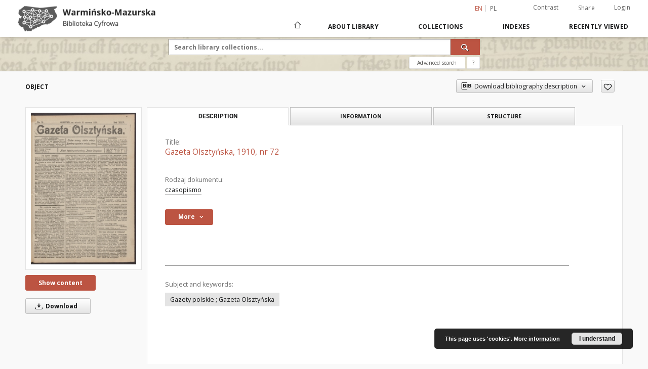

--- FILE ---
content_type: text/html;charset=utf-8
request_url: https://wmbc.olsztyn.pl/publication/10204/edition/9891/gazeta-olsztynska-1910-nr-72?language=en
body_size: 19419
content:
<!doctype html>
<html lang="en">
	<head>
		<script src="https://wmbc.olsztyn.pl/style/dlibra/default/js/script-jquery.min.js"></script>

		


<meta charset="utf-8">
<meta http-equiv="X-UA-Compatible" content="IE=edge">
<meta name="viewport" content="width=device-width, initial-scale=1">


<title>Gazeta Olszty&#324;ska, 1910, nr 72 - Warmia-Mazury Digital Library</title>
<meta name="Description" content="Data numeru: 21.06.1910 r." />

<meta property="og:url"                content="https://wmbc.olsztyn.pl/dlibra/publication/10204/edition/9891/gazeta-olsztynska-1910-nr-72?language=en" />
<meta property="og:type"               content="Object" />
<meta property="og:title"              content="Gazeta Olszty&#324;ska, 1910, nr 72 - Warmia-Mazury Digital Library" />
<meta property="og:description"        content="Data numeru: 21.06.1910 r." />
<meta property="og:image"              content="https://wmbc.olsztyn.pl/image/edition/thumbnail:docmetadata/9891" />

<link rel="icon" type="image/png" href="https://wmbc.olsztyn.pl/style/common/img/icons/favicon.png" sizes="16x16"> 
<link rel="apple-touch-icon" href="https://wmbc.olsztyn.pl/style/common/img/icons/apple-touch-icon.png">

<link rel="canonical" href="https://wmbc.olsztyn.pl/dlibra/publication/10204/edition/9891?language=en" />

<link rel="stylesheet" href="https://wmbc.olsztyn.pl/style/dlibra/default/css/libs.css?20210805152927">
<link rel="stylesheet" href="https://wmbc.olsztyn.pl/style/dlibra/default/css/main.css?20210805152927">
<link rel="stylesheet" href="https://wmbc.olsztyn.pl/style/dlibra/default/css/colors.css?20210805152927">
<link rel="stylesheet" href="https://wmbc.olsztyn.pl/style/dlibra/default/css/custom.css?20210805152927">


	    <link rel="search"  type="application/opensearchdescription+xml" href="https://wmbc.olsztyn.pl/WMBC_en.xml"  title="WMBC" />

										<link rel="meta" type="application/rdf+xml" href="https://wmbc.olsztyn.pl/dlibra/rdf.xml?type=e&amp;id=9891"/>
	
	<link rel="schema.DC" href="http://purl.org/dc/elements/1.1/" />
	<!--type is "document" for import all tags into zotero-->
	<meta name="DC.type" content="document" />
	<meta name="DC.identifier" content="https://wmbc.olsztyn.pl/publication/10204" />
	
						<meta name="DC.coverage" content="20 w." />
					<meta name="DC.coverage" content="Warmia" />
								<meta name="DC.date" content="1910" />
					<meta name="DC.date" content="2019" />
								<meta name="DC.identifier" content="http://wmbc.olsztyn.pl/Content/9891/GO_1910_72.pdf" />
								<meta name="DC.subject" content="Gazety polskie ; Gazeta Olszty&#324;ska" />
								<meta name="DC.format" content="application/pdf" />
								<meta name="DC.description" content="Data numeru: 21.06.1910 r." />
					<meta name="DC.description" content="Olsztyn" />
								<meta name="DC.language" content="pol" />
								<meta name="DC.source" content="Lwowska Narodowa Naukowa Biblioteka Ukrainy im. Wasyla Stefanyka" />
					<meta name="DC.source" content="Zak&#322;ad Narodowy im. Ossoli&#324;skich we Wroc&#322;awiu" />
								<meta name="DC.title" content="Gazeta Olszty&#324;ska, 1910, nr 72" />
								<meta name="DC.type" content="czasopismo" />
								<meta name="DC.relation" content="oai:wmbc.olsztyn.pl:publication:10204" />
								<meta name="DC.contributor" content="Pieni&#281;&#380;ny, W&#322;adys&#322;aw (1880&ndash;1940). Red." />
								<meta name="DC.rights" content="Dla wszystkich bez ogranicze&#324;" />
					<meta name="DC.rights" content="Domena publiczna" />
								<meta name="DC.publisher" content="nak&#322;. Joanny Pieni&#281;&#380;nej" />
								<meta name="DC.issued" content="1910" />
			
										<meta name="citation_title" content="Gazeta Olszty&#324;ska, 1910, nr 72" />
				<meta name="citation_pdf_url" content="http://wmbc.olsztyn.pl/Content/9891/GO_1910_72.pdf" />
				<meta name="citation_date" content="1910" />
				<meta name="citation_online_date" content="2019/05/28" />
		
							<!-- Google tag (gtag.js) -->
<script async src="https://www.googletagmanager.com/gtag/js?id=G-4F77EG82N3"></script>
<script>
  window.dataLayer = window.dataLayer || [];
  function gtag(){dataLayer.push(arguments);}
  gtag('js', new Date());

  gtag('config', 'G-4F77EG82N3');
</script>

			
							</head>

	<body class="">

		
		<div class="container--main">

			<header class="header--main" tabindex="-1">

  <ul class="skip-links list-unstyled">
    <li><a href="#navigationTop" class="inner" tabindex="1">Skip to main menu</a></li>
        <li><a href="#search-form" class="inner" tabindex="2">Skip to search engine</a></li>
        <li><a href="#main-content" class="inner" tabindex="3">Skip to content</a></li>
    <li><a href="#footer" tabindex="4">Skip to footer</a></li>
  </ul>

      
            
  
  <div class="container--full">
    <nav class="header--top" id="navigationTop">
      <button class="header__menu-toggle navbar-toggle collapsed visible-xs visible-sm" type="button" data-toggle="collapse" data-target="#navbar-collapse" aria-expanded="false" aria-label="Menu">
        <span class="dlibra-icon-menu"></span>
      </button>
      <ul class="header__list hidden-sm hidden-xs">
									      <li class="header__list-item header__list-item--languages hidden-xs hidden-sm">
      <a class="header__list__link header__list__link--language active" href="/" aria-label="English">
          en
      </a>
                                      <a class="header__list__link header__list__link--language" href="https://wmbc.olsztyn.pl/dlibra/publication/10204/edition/9891/gazeta-olsztynska-1910-nr-72?language=pl" aria-label="polski">pl</a>
                  </li>
      <li class="header__languages-item visible-xs visible-sm">
              <a href="https://wmbc.olsztyn.pl/dlibra/publication/10204/edition/9891/gazeta-olsztynska-1910-nr-72?language=en" class="header__languages__link active">en</a>
              <a href="https://wmbc.olsztyn.pl/dlibra/publication/10204/edition/9891/gazeta-olsztynska-1910-nr-72?language=pl" class="header__languages__link ">pl</a>
          </li>
  
				        <li class="header__list-item">
          <button class="header__list__link contrast__link" data-contrast="false">
            <span class="dlibra-icon-contrast"></span>
            Contrast
          </button>
        </li>

        <li class="header__list-item">
          <div class="a2a--header">
            <div class="a2a_kit a2a_kit_size_32 a2a_default_style" data-a2a-url="https://wmbc.olsztyn.pl/dlibra/publication/10204/edition/9891/gazeta-olsztynska-1910-nr-72?language=en">
              <a class="a2a_dd header__list__link" href="https://www.addtoany.com/share">Share</a>
            </div>
            <script>
               var a2a_config = a2a_config || {};
               a2a_config.onclick = 1;
               a2a_config.locale = "en";
               a2a_config.color_main = "D7E5ED";
               a2a_config.color_border = "9D9D9D";
               a2a_config.color_link_text = "333333";
               a2a_config.color_link_text_hover = "333333";
               a2a_config.color_bg = "d9d9d9";
               a2a_config.icon_color = "#767676";
							 a2a_config.num_services = 6;
							 a2a_config.prioritize = ["facebook", "wykop", "twitter", "pinterest", "email", "gmail"];
            </script>
            <script async src="//static.addtoany.com/menu/page.js"></script>
          </div>
        </li>
        <li class="header__list-item">
                      <a href="https://wmbc.olsztyn.pl/dlibra/login?refUrl=aHR0cHM6Ly93bWJjLm9sc3p0eW4ucGwvZGxpYnJhL3B1YmxpY2F0aW9uLzEwMjA0L2VkaXRpb24vOTg5MS9nYXpldGEtb2xzenR5bnNrYS0xOTEwLW5yLTcyP2xhbmd1YWdlPWVu" class="header__list__link" >
              Login
			</a>
                  </li>
      </ul>
    </nav>
  </div>
  <div class="navbar menu--desktop" role="navigation">
    <div class="container--full">
      <div class="menu__header">
        <a class="menu__logo" href="https://wmbc.olsztyn.pl" tabindex="5">
          <img src="https://wmbc.olsztyn.pl/style/dlibra/default/img/custom-images/logo.png
" title="Warmia-Mazury Digital Library" alt="Warmia-Mazury Digital Library"/>
        </a>
      </div>
      <div class="menu__collapse" id="navbar-collapse" js-menu>
					<div class="menu__back__container visible-xs visible-sm" js-back-container>
					</div>
          <button class="header__menu-toggle--inner navbar-toggle collapsed visible-xs visible-sm" type="button" data-toggle="collapse" data-target="#navbar-collapse" aria-expanded="false" js-close aria-label="Close menu"></button>
          <ul class="header__languages visible-xs visible-sm">
                                <li class="header__list-item header__list-item--languages hidden-xs hidden-sm">
      <a class="header__list__link header__list__link--language active" href="/" aria-label="English">
          en
      </a>
                                      <a class="header__list__link header__list__link--language" href="https://wmbc.olsztyn.pl/dlibra/publication/10204/edition/9891/gazeta-olsztynska-1910-nr-72?language=pl" aria-label="polski">pl</a>
                  </li>
      <li class="header__languages-item visible-xs visible-sm">
              <a href="https://wmbc.olsztyn.pl/dlibra/publication/10204/edition/9891/gazeta-olsztynska-1910-nr-72?language=en" class="header__languages__link active">en</a>
              <a href="https://wmbc.olsztyn.pl/dlibra/publication/10204/edition/9891/gazeta-olsztynska-1910-nr-72?language=pl" class="header__languages__link ">pl</a>
          </li>
  
                      </ul>
          <div class="header__user visible-xs visible-sm">
                          <a href="https://wmbc.olsztyn.pl/dlibra/login" class="header__user__link pull-left">
                Login
              </a>
							<a href="" class="header__user__link contrast__link" data-contrast="false">
								<span class="dlibra-icon-contrast"></span>
								Contrast
							</a>
              <div class="a2a--header header__user__a2a">
		            <div class="a2a_kit a2a_kit_size_32 a2a_default_style">
		              <a class="a2a_dd header__user__link" href="https://www.addtoany.com/share">Share</a>
		            </div>
		            <script>
		               var a2a_config = a2a_config || {};
		               a2a_config.onclick = 1;
		               a2a_config.locale = "en";
									 a2a_config.num_services = 6;
									 a2a_config.prioritize = ["facebook", "wykop", "twitter", "pinterest", "email", "gmail"];
		            </script>
		            <script async src="//static.addtoany.com/menu/page.js"></script>
		          </div>
                      </div>
          <button class="menu__back hidden" js-back>
            <span class="dlibra-icon-chevron-left"></span>
            Back
          </button>
          <ul class="menu__nav nav">
            <li class=" hidden-xs hidden-sm">
                            <a href="https://wmbc.olsztyn.pl" class="home" title="Main page" aria-label="Main page">
                <span class="dlibra-icon-home"></span>
              </a>
            </li>
                           	
						<li>
				<a href="#" class="dropdown-toggle hidden-xs hidden-sm js-section-text" data-toggle="dropdown" data-js-section>
					About Library
				</a>
				<a href="#" class="dropdown-toggle visible-xs visible-sm js-section-text" data-toggle="dropdown" data-js-section tabindex="-1">
					About Library
				</a>
								<button class="dlibra-icon-chevron-right visible-xs visible-sm dropdown-toggle dropdown-icon" title="Show/hide objects list" aria-label="Show/hide objects list"></button>
					<ul class="dropdown-menu pull-right">

		<li class="visible-xs header__current js-current">
			<span class="dlibra-icon-chevron-right"></span>
		</li>
									<li>
																					<a href="https://wmbc.olsztyn.pl/dlibra/contact" class="menu__nav--no-dropdown">
							Contact
														</a>
				</li>
												<li>
										<a href="https://wmbc.olsztyn.pl/dlibra/text?id=regulations" class="menu__nav--no-dropdown">
							Regulations
									</a>
				</li>
												<li>
										<a href="https://wmbc.olsztyn.pl/dlibra/text?id=default" class="menu__nav--no-dropdown">
							Technical Information
									</a>
				</li>
												<li>
															<a href="http://wmbc.olsztyn.pl/wmbc_klauzula_informacyjna_rodo.pdf" class="menu__nav--no-dropdown">
							GDPR - Information clause
														</a>
				</li>
												<li>
															<a href="http://wmbc.olsztyn.pl/wmbc_umowa_licencyjna_niewylaczna.pdf" class="menu__nav--no-dropdown">
							Non-exclusive license agreement - model document
														</a>
				</li>
												<li>
										<a href="https://wmbc.olsztyn.pl/dlibra/text?id=cluster" class="menu__nav--no-dropdown">
							Cluster WMBC
									</a>
				</li>
						</ul>
				</li>
			



                           
  <li class="">
    <a href="#" class="dropdown-toggle hidden-xs hidden-sm js-section-text" data-toggle="dropdown"  data-js-section>
      Collections
    </a>
    <a href="#" class="dropdown-toggle visible-xs visible-sm js-section-text" data-toggle="dropdown"  data-js-section tabindex="-1">
      Collections
    </a>
	    <button class="dlibra-icon-chevron-right visible-xs visible-sm dropdown-toggle dropdown-icon" title="Show/hide objects list" aria-label="Show/hide objects list"></button>
    <ul class="dropdown-menu pull-right">
      <li class="visible-xs visible-sm header__current js-current">
        <span class="dlibra-icon-chevron-right"></span>
      </li>
            	
            	<li>
				<button class="dlibra-icon-circle-plus hidden-xs hidden-sm dropdown-toggle dropdown-icon" title="Show/hide objects list" aria-label="Show/hide objects list">
		</button><a href="https://wmbc.olsztyn.pl/dlibra/collectiondescription/114" class="js-section-text">
			Institution collections
		</a>
		<button class="dlibra-icon-chevron-right visible-xs visible-sm dropdown-toggle dropdown-icon" title="Show/hide objects list" aria-label="Show/hide objects list"></button>
		<ul class="dropdown-menu">
			<li class="visible-xs visible-sm header__current js-current">
				<span class="dlibra-icon-chevron-right"></span>
			</li>
							<li>
				<button class="dlibra-icon-circle-plus hidden-xs hidden-sm dropdown-toggle dropdown-icon" title="Show/hide objects list" aria-label="Show/hide objects list">
		</button><a href="https://wmbc.olsztyn.pl/dlibra/collectiondescription/85" class="js-section-text">
			Biblioteka Miejska w Mrągowie
		</a>
		<button class="dlibra-icon-chevron-right visible-xs visible-sm dropdown-toggle dropdown-icon" title="Show/hide objects list" aria-label="Show/hide objects list"></button>
		<ul class="dropdown-menu">
			<li class="visible-xs visible-sm header__current js-current">
				<span class="dlibra-icon-chevron-right"></span>
			</li>
							<li>
				<a href="https://wmbc.olsztyn.pl/dlibra/collectiondescription/95" class="menu__nav--no-dropdown">
			Magazines
		</a>
	</li>
							<li>
				<a href="https://wmbc.olsztyn.pl/dlibra/collectiondescription/86" class="menu__nav--no-dropdown">
			Documents of social life
		</a>
	</li>
							<li>
				<a href="https://wmbc.olsztyn.pl/dlibra/collectiondescription/87" class="menu__nav--no-dropdown">
			Photographs
		</a>
	</li>
							<li>
				<a href="https://wmbc.olsztyn.pl/dlibra/collectiondescription/133" class="menu__nav--no-dropdown">
			Books
		</a>
	</li>
							<li>
				<a href="https://wmbc.olsztyn.pl/dlibra/collectiondescription/134" class="menu__nav--no-dropdown">
			Postcards
		</a>
	</li>
					</ul>
	</li>
							<li>
				<button class="dlibra-icon-circle-plus hidden-xs hidden-sm dropdown-toggle dropdown-icon" title="Show/hide objects list" aria-label="Show/hide objects list">
		</button><a href="https://wmbc.olsztyn.pl/dlibra/collectiondescription/78" class="js-section-text">
			Biblioteka Publiczna w Gołdapi
		</a>
		<button class="dlibra-icon-chevron-right visible-xs visible-sm dropdown-toggle dropdown-icon" title="Show/hide objects list" aria-label="Show/hide objects list"></button>
		<ul class="dropdown-menu">
			<li class="visible-xs visible-sm header__current js-current">
				<span class="dlibra-icon-chevron-right"></span>
			</li>
							<li>
				<a href="https://wmbc.olsztyn.pl/dlibra/collectiondescription/136" class="menu__nav--no-dropdown">
			Albums and chronicles
		</a>
	</li>
							<li>
				<a href="https://wmbc.olsztyn.pl/dlibra/collectiondescription/135" class="menu__nav--no-dropdown">
			Documents of social life
		</a>
	</li>
							<li>
				<a href="https://wmbc.olsztyn.pl/dlibra/collectiondescription/88" class="menu__nav--no-dropdown">
			Photographs
		</a>
	</li>
					</ul>
	</li>
							<li>
				<button class="dlibra-icon-circle-plus hidden-xs hidden-sm dropdown-toggle dropdown-icon" title="Show/hide objects list" aria-label="Show/hide objects list">
		</button><a href="https://wmbc.olsztyn.pl/dlibra/collectiondescription/108" class="js-section-text">
			Biblioteka Publiczna w Pasłęku
		</a>
		<button class="dlibra-icon-chevron-right visible-xs visible-sm dropdown-toggle dropdown-icon" title="Show/hide objects list" aria-label="Show/hide objects list"></button>
		<ul class="dropdown-menu">
			<li class="visible-xs visible-sm header__current js-current">
				<span class="dlibra-icon-chevron-right"></span>
			</li>
							<li>
				<a href="https://wmbc.olsztyn.pl/dlibra/collectiondescription/109" class="menu__nav--no-dropdown">
			Magazines
		</a>
	</li>
							<li>
				<a href="https://wmbc.olsztyn.pl/dlibra/collectiondescription/110" class="menu__nav--no-dropdown">
			Documents of social life
		</a>
	</li>
							<li>
				<a href="https://wmbc.olsztyn.pl/dlibra/collectiondescription/142" class="menu__nav--no-dropdown">
			Photographs
		</a>
	</li>
							<li>
				<a href="https://wmbc.olsztyn.pl/dlibra/collectiondescription/111" class="menu__nav--no-dropdown">
			Postcards
		</a>
	</li>
					</ul>
	</li>
							<li>
				<button class="dlibra-icon-circle-plus hidden-xs hidden-sm dropdown-toggle dropdown-icon" title="Show/hide objects list" aria-label="Show/hide objects list">
		</button><a href="https://wmbc.olsztyn.pl/dlibra/collectiondescription/33" class="js-section-text">
			Biblioteka Seminarium Duchownego "Hosianum" w Olsztynie
		</a>
		<button class="dlibra-icon-chevron-right visible-xs visible-sm dropdown-toggle dropdown-icon" title="Show/hide objects list" aria-label="Show/hide objects list"></button>
		<ul class="dropdown-menu">
			<li class="visible-xs visible-sm header__current js-current">
				<span class="dlibra-icon-chevron-right"></span>
			</li>
							<li>
				<a href="https://wmbc.olsztyn.pl/dlibra/collectiondescription/137" class="menu__nav--no-dropdown">
			Articles
		</a>
	</li>
							<li>
				<a href="https://wmbc.olsztyn.pl/dlibra/collectiondescription/35" class="menu__nav--no-dropdown">
			Inkunabula
		</a>
	</li>
							<li>
				<a href="https://wmbc.olsztyn.pl/dlibra/collectiondescription/36" class="menu__nav--no-dropdown">
			Old Prints
		</a>
	</li>
					</ul>
	</li>
							<li>
				<button class="dlibra-icon-circle-plus hidden-xs hidden-sm dropdown-toggle dropdown-icon" title="Show/hide objects list" aria-label="Show/hide objects list">
		</button><a href="https://wmbc.olsztyn.pl/dlibra/collectiondescription/191" class="js-section-text">
			Instytut Północny w Olsztynie
		</a>
		<button class="dlibra-icon-chevron-right visible-xs visible-sm dropdown-toggle dropdown-icon" title="Show/hide objects list" aria-label="Show/hide objects list"></button>
		<ul class="dropdown-menu">
			<li class="visible-xs visible-sm header__current js-current">
				<span class="dlibra-icon-chevron-right"></span>
			</li>
							<li>
				<a href="https://wmbc.olsztyn.pl/dlibra/collectiondescription/192" class="menu__nav--no-dropdown">
			Old Prints
		</a>
	</li>
					</ul>
	</li>
							<li>
				<button class="dlibra-icon-circle-plus hidden-xs hidden-sm dropdown-toggle dropdown-icon" title="Show/hide objects list" aria-label="Show/hide objects list">
		</button><a href="https://wmbc.olsztyn.pl/dlibra/collectiondescription/79" class="js-section-text">
			Miejska Biblioteka Publiczna w Działdowie
		</a>
		<button class="dlibra-icon-chevron-right visible-xs visible-sm dropdown-toggle dropdown-icon" title="Show/hide objects list" aria-label="Show/hide objects list"></button>
		<ul class="dropdown-menu">
			<li class="visible-xs visible-sm header__current js-current">
				<span class="dlibra-icon-chevron-right"></span>
			</li>
							<li>
				<a href="https://wmbc.olsztyn.pl/dlibra/collectiondescription/103" class="menu__nav--no-dropdown">
			Documents of social life
		</a>
	</li>
							<li>
				<a href="https://wmbc.olsztyn.pl/dlibra/collectiondescription/89" class="menu__nav--no-dropdown">
			Photographs
		</a>
	</li>
							<li>
				<a href="https://wmbc.olsztyn.pl/dlibra/collectiondescription/90" class="menu__nav--no-dropdown">
			Books
		</a>
	</li>
							<li>
				<a href="https://wmbc.olsztyn.pl/dlibra/collectiondescription/104" class="menu__nav--no-dropdown">
			Manuscripts
		</a>
	</li>
					</ul>
	</li>
							<li>
				<button class="dlibra-icon-circle-plus hidden-xs hidden-sm dropdown-toggle dropdown-icon" title="Show/hide objects list" aria-label="Show/hide objects list">
		</button><a href="https://wmbc.olsztyn.pl/dlibra/collectiondescription/67" class="js-section-text">
			Miejska Biblioteka Publiczna w Kętrzynie
		</a>
		<button class="dlibra-icon-chevron-right visible-xs visible-sm dropdown-toggle dropdown-icon" title="Show/hide objects list" aria-label="Show/hide objects list"></button>
		<ul class="dropdown-menu">
			<li class="visible-xs visible-sm header__current js-current">
				<span class="dlibra-icon-chevron-right"></span>
			</li>
							<li>
				<a href="https://wmbc.olsztyn.pl/dlibra/collectiondescription/83" class="menu__nav--no-dropdown">
			Articles
		</a>
	</li>
							<li>
				<a href="https://wmbc.olsztyn.pl/dlibra/collectiondescription/82" class="menu__nav--no-dropdown">
			Documents of social life
		</a>
	</li>
							<li>
				<a href="https://wmbc.olsztyn.pl/dlibra/collectiondescription/81" class="menu__nav--no-dropdown">
			Books
		</a>
	</li>
							<li>
				<a href="https://wmbc.olsztyn.pl/dlibra/collectiondescription/68" class="menu__nav--no-dropdown">
			Manuscripts
		</a>
	</li>
					</ul>
	</li>
							<li>
				<button class="dlibra-icon-circle-plus hidden-xs hidden-sm dropdown-toggle dropdown-icon" title="Show/hide objects list" aria-label="Show/hide objects list">
		</button><a href="https://wmbc.olsztyn.pl/dlibra/collectiondescription/143" class="js-section-text">
			Miejska Biblioteka Publiczna w Nowym Mieście Lubawskim
		</a>
		<button class="dlibra-icon-chevron-right visible-xs visible-sm dropdown-toggle dropdown-icon" title="Show/hide objects list" aria-label="Show/hide objects list"></button>
		<ul class="dropdown-menu">
			<li class="visible-xs visible-sm header__current js-current">
				<span class="dlibra-icon-chevron-right"></span>
			</li>
							<li>
				<a href="https://wmbc.olsztyn.pl/dlibra/collectiondescription/144" class="menu__nav--no-dropdown">
			Albums and Chronicles
		</a>
	</li>
							<li>
				<a href="https://wmbc.olsztyn.pl/dlibra/collectiondescription/145" class="menu__nav--no-dropdown">
			Magazines
		</a>
	</li>
							<li>
				<a href="https://wmbc.olsztyn.pl/dlibra/collectiondescription/190" class="menu__nav--no-dropdown">
			Documents of social life
		</a>
	</li>
							<li>
				<a href="https://wmbc.olsztyn.pl/dlibra/collectiondescription/193" class="menu__nav--no-dropdown">
			Photographs
		</a>
	</li>
							<li>
				<a href="https://wmbc.olsztyn.pl/dlibra/collectiondescription/146" class="menu__nav--no-dropdown">
			Books
		</a>
	</li>
					</ul>
	</li>
							<li>
				<button class="dlibra-icon-circle-plus hidden-xs hidden-sm dropdown-toggle dropdown-icon" title="Show/hide objects list" aria-label="Show/hide objects list">
		</button><a href="https://wmbc.olsztyn.pl/dlibra/collectiondescription/96" class="js-section-text">
			Miejska Biblioteka Publiczna w Ostródzie
		</a>
		<button class="dlibra-icon-chevron-right visible-xs visible-sm dropdown-toggle dropdown-icon" title="Show/hide objects list" aria-label="Show/hide objects list"></button>
		<ul class="dropdown-menu">
			<li class="visible-xs visible-sm header__current js-current">
				<span class="dlibra-icon-chevron-right"></span>
			</li>
							<li>
				<a href="https://wmbc.olsztyn.pl/dlibra/collectiondescription/98" class="menu__nav--no-dropdown">
			Albums and chronicles
		</a>
	</li>
							<li>
				<a href="https://wmbc.olsztyn.pl/dlibra/collectiondescription/141" class="menu__nav--no-dropdown">
			Documents of social life
		</a>
	</li>
							<li>
				<a href="https://wmbc.olsztyn.pl/dlibra/collectiondescription/97" class="menu__nav--no-dropdown">
			Photographs
		</a>
	</li>
							<li>
				<a href="https://wmbc.olsztyn.pl/dlibra/collectiondescription/99" class="menu__nav--no-dropdown">
			Maps and atlases
		</a>
	</li>
					</ul>
	</li>
							<li>
				<button class="dlibra-icon-circle-plus hidden-xs hidden-sm dropdown-toggle dropdown-icon" title="Show/hide objects list" aria-label="Show/hide objects list">
		</button><a href="https://wmbc.olsztyn.pl/dlibra/collectiondescription/80" class="js-section-text">
			Miejska Biblioteka Publiczna w Pasymiu
		</a>
		<button class="dlibra-icon-chevron-right visible-xs visible-sm dropdown-toggle dropdown-icon" title="Show/hide objects list" aria-label="Show/hide objects list"></button>
		<ul class="dropdown-menu">
			<li class="visible-xs visible-sm header__current js-current">
				<span class="dlibra-icon-chevron-right"></span>
			</li>
							<li>
				<a href="https://wmbc.olsztyn.pl/dlibra/collectiondescription/107" class="menu__nav--no-dropdown">
			Albums and chronicles
		</a>
	</li>
							<li>
				<a href="https://wmbc.olsztyn.pl/dlibra/collectiondescription/106" class="menu__nav--no-dropdown">
			Documents of social life
		</a>
	</li>
							<li>
				<a href="https://wmbc.olsztyn.pl/dlibra/collectiondescription/91" class="menu__nav--no-dropdown">
			Photographs
		</a>
	</li>
					</ul>
	</li>
							<li>
				<button class="dlibra-icon-circle-plus hidden-xs hidden-sm dropdown-toggle dropdown-icon" title="Show/hide objects list" aria-label="Show/hide objects list">
		</button><a href="https://wmbc.olsztyn.pl/dlibra/collectiondescription/100" class="js-section-text">
			Miejska Biblioteka Publiczna w Szczytnie
		</a>
		<button class="dlibra-icon-chevron-right visible-xs visible-sm dropdown-toggle dropdown-icon" title="Show/hide objects list" aria-label="Show/hide objects list"></button>
		<ul class="dropdown-menu">
			<li class="visible-xs visible-sm header__current js-current">
				<span class="dlibra-icon-chevron-right"></span>
			</li>
							<li>
				<a href="https://wmbc.olsztyn.pl/dlibra/collectiondescription/113" class="menu__nav--no-dropdown">
			Albums and chronicles
		</a>
	</li>
							<li>
				<a href="https://wmbc.olsztyn.pl/dlibra/collectiondescription/102" class="menu__nav--no-dropdown">
			Documents of social life
		</a>
	</li>
							<li>
				<a href="https://wmbc.olsztyn.pl/dlibra/collectiondescription/101" class="menu__nav--no-dropdown">
			Photographs
		</a>
	</li>
					</ul>
	</li>
							<li>
				<button class="dlibra-icon-circle-plus hidden-xs hidden-sm dropdown-toggle dropdown-icon" title="Show/hide objects list" aria-label="Show/hide objects list">
		</button><a href="https://wmbc.olsztyn.pl/dlibra/collectiondescription/138" class="js-section-text">
			Miejska Biblioteka w Pieniężnie
		</a>
		<button class="dlibra-icon-chevron-right visible-xs visible-sm dropdown-toggle dropdown-icon" title="Show/hide objects list" aria-label="Show/hide objects list"></button>
		<ul class="dropdown-menu">
			<li class="visible-xs visible-sm header__current js-current">
				<span class="dlibra-icon-chevron-right"></span>
			</li>
							<li>
				<a href="https://wmbc.olsztyn.pl/dlibra/collectiondescription/139" class="menu__nav--no-dropdown">
			Albums and chronicles
		</a>
	</li>
							<li>
				<a href="https://wmbc.olsztyn.pl/dlibra/collectiondescription/140" class="menu__nav--no-dropdown">
			Photographs
		</a>
	</li>
					</ul>
	</li>
							<li>
				<button class="dlibra-icon-circle-plus hidden-xs hidden-sm dropdown-toggle dropdown-icon" title="Show/hide objects list" aria-label="Show/hide objects list">
		</button><a href="https://wmbc.olsztyn.pl/dlibra/collectiondescription/66" class="js-section-text">
			Museum of Warmia & Mazury in Olsztyn
		</a>
		<button class="dlibra-icon-chevron-right visible-xs visible-sm dropdown-toggle dropdown-icon" title="Show/hide objects list" aria-label="Show/hide objects list"></button>
		<ul class="dropdown-menu">
			<li class="visible-xs visible-sm header__current js-current">
				<span class="dlibra-icon-chevron-right"></span>
			</li>
							<li>
				<a href="https://wmbc.olsztyn.pl/dlibra/collectiondescription/74" class="menu__nav--no-dropdown">
			Magazines
		</a>
	</li>
							<li>
				<a href="https://wmbc.olsztyn.pl/dlibra/collectiondescription/76" class="menu__nav--no-dropdown">
			Documents of social life
		</a>
	</li>
							<li>
				<a href="https://wmbc.olsztyn.pl/dlibra/collectiondescription/73" class="menu__nav--no-dropdown">
			Books
		</a>
	</li>
							<li>
				<a href="https://wmbc.olsztyn.pl/dlibra/collectiondescription/72" class="menu__nav--no-dropdown">
			Manuscripts
		</a>
	</li>
							<li>
				<a href="https://wmbc.olsztyn.pl/dlibra/collectiondescription/75" class="menu__nav--no-dropdown">
			Stare druki
		</a>
	</li>
					</ul>
	</li>
							<li>
				<button class="dlibra-icon-circle-plus hidden-xs hidden-sm dropdown-toggle dropdown-icon" title="Show/hide objects list" aria-label="Show/hide objects list">
		</button><a href="https://wmbc.olsztyn.pl/dlibra/collectiondescription/63" class="js-section-text">
			Polskie Towarzystwo Turystyczno-Krajoznawcze w Olsztynie
		</a>
		<button class="dlibra-icon-chevron-right visible-xs visible-sm dropdown-toggle dropdown-icon" title="Show/hide objects list" aria-label="Show/hide objects list"></button>
		<ul class="dropdown-menu">
			<li class="visible-xs visible-sm header__current js-current">
				<span class="dlibra-icon-chevron-right"></span>
			</li>
							<li>
				<a href="https://wmbc.olsztyn.pl/dlibra/collectiondescription/70" class="menu__nav--no-dropdown">
			Documents of social life
		</a>
	</li>
							<li>
				<a href="https://wmbc.olsztyn.pl/dlibra/collectiondescription/64" class="menu__nav--no-dropdown">
			Maps and atlases
		</a>
	</li>
					</ul>
	</li>
							<li>
				<button class="dlibra-icon-circle-plus hidden-xs hidden-sm dropdown-toggle dropdown-icon" title="Show/hide objects list" aria-label="Show/hide objects list">
		</button><a href="https://wmbc.olsztyn.pl/dlibra/collectiondescription/56" class="js-section-text">
			Uniwersytet Warmińsko-Mazurski w Olsztynie
		</a>
		<button class="dlibra-icon-chevron-right visible-xs visible-sm dropdown-toggle dropdown-icon" title="Show/hide objects list" aria-label="Show/hide objects list"></button>
		<ul class="dropdown-menu">
			<li class="visible-xs visible-sm header__current js-current">
				<span class="dlibra-icon-chevron-right"></span>
			</li>
							<li>
				<a href="https://wmbc.olsztyn.pl/dlibra/collectiondescription/59" class="menu__nav--no-dropdown">
			Magazines
		</a>
	</li>
							<li>
				<a href="https://wmbc.olsztyn.pl/dlibra/collectiondescription/57" class="menu__nav--no-dropdown">
			Books
		</a>
	</li>
					</ul>
	</li>
							<li>
				<button class="dlibra-icon-circle-plus hidden-xs hidden-sm dropdown-toggle dropdown-icon" title="Show/hide objects list" aria-label="Show/hide objects list">
		</button><a href="https://wmbc.olsztyn.pl/dlibra/collectiondescription/194" class="js-section-text">
			Warmińsko-Mazurska Biblioteka Pedagogiczna w Olsztynie
		</a>
		<button class="dlibra-icon-chevron-right visible-xs visible-sm dropdown-toggle dropdown-icon" title="Show/hide objects list" aria-label="Show/hide objects list"></button>
		<ul class="dropdown-menu">
			<li class="visible-xs visible-sm header__current js-current">
				<span class="dlibra-icon-chevron-right"></span>
			</li>
							<li>
				<a href="https://wmbc.olsztyn.pl/dlibra/collectiondescription/195" class="menu__nav--no-dropdown">
			Magazines
		</a>
	</li>
							<li>
				<a href="https://wmbc.olsztyn.pl/dlibra/collectiondescription/196" class="menu__nav--no-dropdown">
			Books
		</a>
	</li>
							<li>
				<a href="https://wmbc.olsztyn.pl/dlibra/collectiondescription/197" class="menu__nav--no-dropdown">
			Old prints
		</a>
	</li>
					</ul>
	</li>
							<li>
				<button class="dlibra-icon-circle-plus hidden-xs hidden-sm dropdown-toggle dropdown-icon" title="Show/hide objects list" aria-label="Show/hide objects list">
		</button><a href="https://wmbc.olsztyn.pl/dlibra/collectiondescription/147" class="js-section-text">
			Warmińsko-Mazurski Oddział SDP w Olsztynie
		</a>
		<button class="dlibra-icon-chevron-right visible-xs visible-sm dropdown-toggle dropdown-icon" title="Show/hide objects list" aria-label="Show/hide objects list"></button>
		<ul class="dropdown-menu">
			<li class="visible-xs visible-sm header__current js-current">
				<span class="dlibra-icon-chevron-right"></span>
			</li>
							<li>
				<a href="https://wmbc.olsztyn.pl/dlibra/collectiondescription/148" class="menu__nav--no-dropdown">
			Magazines
		</a>
	</li>
							<li>
				<a href="https://wmbc.olsztyn.pl/dlibra/collectiondescription/149" class="menu__nav--no-dropdown">
			Books
		</a>
	</li>
					</ul>
	</li>
							<li>
				<button class="dlibra-icon-circle-plus hidden-xs hidden-sm dropdown-toggle dropdown-icon" title="Show/hide objects list" aria-label="Show/hide objects list">
		</button><a href="https://wmbc.olsztyn.pl/dlibra/collectiondescription/32" class="js-section-text">
			Wojewódzka Biblioteka Publiczna w Olsztynie
		</a>
		<button class="dlibra-icon-chevron-right visible-xs visible-sm dropdown-toggle dropdown-icon" title="Show/hide objects list" aria-label="Show/hide objects list"></button>
		<ul class="dropdown-menu">
			<li class="visible-xs visible-sm header__current js-current">
				<span class="dlibra-icon-chevron-right"></span>
			</li>
							<li>
				<a href="https://wmbc.olsztyn.pl/dlibra/collectiondescription/52" class="menu__nav--no-dropdown">
			Albums and chronicles
		</a>
	</li>
							<li>
				<a href="https://wmbc.olsztyn.pl/dlibra/collectiondescription/49" class="menu__nav--no-dropdown">
			Magazines
		</a>
	</li>
							<li>
				<a href="https://wmbc.olsztyn.pl/dlibra/collectiondescription/54" class="menu__nav--no-dropdown">
			Documents of social life
		</a>
	</li>
							<li>
				<a href="https://wmbc.olsztyn.pl/dlibra/collectiondescription/51" class="menu__nav--no-dropdown">
			Photographs
		</a>
	</li>
							<li>
				<a href="https://wmbc.olsztyn.pl/dlibra/collectiondescription/39" class="menu__nav--no-dropdown">
			Books
		</a>
	</li>
							<li>
				<a href="https://wmbc.olsztyn.pl/dlibra/collectiondescription/50" class="menu__nav--no-dropdown">
			Maps and atlases
		</a>
	</li>
							<li>
				<a href="https://wmbc.olsztyn.pl/dlibra/collectiondescription/58" class="menu__nav--no-dropdown">
			Posters
		</a>
	</li>
							<li>
				<a href="https://wmbc.olsztyn.pl/dlibra/collectiondescription/53" class="menu__nav--no-dropdown">
			Postcards
		</a>
	</li>
							<li>
				<a href="https://wmbc.olsztyn.pl/dlibra/collectiondescription/38" class="menu__nav--no-dropdown">
			Old Prints
		</a>
	</li>
							<li>
				<a href="https://wmbc.olsztyn.pl/dlibra/collectiondescription/34" class="menu__nav--no-dropdown">
			Art
		</a>
	</li>
							<li>
				<button class="dlibra-icon-circle-plus hidden-xs hidden-sm dropdown-toggle dropdown-icon" title="Show/hide objects list" aria-label="Show/hide objects list">
		</button><a href="https://wmbc.olsztyn.pl/dlibra/collectiondescription/40" class="js-section-text">
			Regional materials
		</a>
		<button class="dlibra-icon-chevron-right visible-xs visible-sm dropdown-toggle dropdown-icon" title="Show/hide objects list" aria-label="Show/hide objects list"></button>
		<ul class="dropdown-menu">
			<li class="visible-xs visible-sm header__current js-current">
				<span class="dlibra-icon-chevron-right"></span>
			</li>
							<li>
				<a href="https://wmbc.olsztyn.pl/dlibra/collectiondescription/45" class="menu__nav--no-dropdown">
			Albums and chronicles
		</a>
	</li>
							<li>
				<a href="https://wmbc.olsztyn.pl/dlibra/collectiondescription/43" class="menu__nav--no-dropdown">
			Magazines
		</a>
	</li>
							<li>
				<a href="https://wmbc.olsztyn.pl/dlibra/collectiondescription/48" class="menu__nav--no-dropdown">
			Documents of social life
		</a>
	</li>
							<li>
				<a href="https://wmbc.olsztyn.pl/dlibra/collectiondescription/44" class="menu__nav--no-dropdown">
			Photographs
		</a>
	</li>
							<li>
				<a href="https://wmbc.olsztyn.pl/dlibra/collectiondescription/42" class="menu__nav--no-dropdown">
			Books
		</a>
	</li>
							<li>
				<a href="https://wmbc.olsztyn.pl/dlibra/collectiondescription/105" class="menu__nav--no-dropdown">
			Maps and atlases
		</a>
	</li>
							<li>
				<a href="https://wmbc.olsztyn.pl/dlibra/collectiondescription/47" class="menu__nav--no-dropdown">
			Posters
		</a>
	</li>
							<li>
				<a href="https://wmbc.olsztyn.pl/dlibra/collectiondescription/46" class="menu__nav--no-dropdown">
			Postcards 
		</a>
	</li>
							<li>
				<a href="https://wmbc.olsztyn.pl/dlibra/collectiondescription/41" class="menu__nav--no-dropdown">
			Old Prints
		</a>
	</li>
					</ul>
	</li>
					</ul>
	</li>
					</ul>
	</li>
            	<li>
				<button class="dlibra-icon-circle-plus hidden-xs hidden-sm dropdown-toggle dropdown-icon" title="Show/hide objects list" aria-label="Show/hide objects list">
		</button><a href="https://wmbc.olsztyn.pl/dlibra/collectiondescription/151" class="js-section-text">
			Kolekcje osób prywatnych
		</a>
		<button class="dlibra-icon-chevron-right visible-xs visible-sm dropdown-toggle dropdown-icon" title="Show/hide objects list" aria-label="Show/hide objects list"></button>
		<ul class="dropdown-menu">
			<li class="visible-xs visible-sm header__current js-current">
				<span class="dlibra-icon-chevron-right"></span>
			</li>
							<li>
				<a href="https://wmbc.olsztyn.pl/dlibra/collectiondescription/155" class="menu__nav--no-dropdown">
			Anonimowe
		</a>
	</li>
							<li>
				<a href="https://wmbc.olsztyn.pl/dlibra/collectiondescription/167" class="menu__nav--no-dropdown">
			Achranowicz Michał
		</a>
	</li>
							<li>
				<a href="https://wmbc.olsztyn.pl/dlibra/collectiondescription/169" class="menu__nav--no-dropdown">
			Baczewski Roman
		</a>
	</li>
							<li>
				<a href="https://wmbc.olsztyn.pl/dlibra/collectiondescription/163" class="menu__nav--no-dropdown">
			Banach Zofia
		</a>
	</li>
							<li>
				<a href="https://wmbc.olsztyn.pl/dlibra/collectiondescription/158" class="menu__nav--no-dropdown">
			Bolińska-Walendzik Iwona
		</a>
	</li>
							<li>
				<a href="https://wmbc.olsztyn.pl/dlibra/collectiondescription/183" class="menu__nav--no-dropdown">
			Brzozowski Jarosław
		</a>
	</li>
							<li>
				<a href="https://wmbc.olsztyn.pl/dlibra/collectiondescription/178" class="menu__nav--no-dropdown">
			Chłosta Jan
		</a>
	</li>
							<li>
				<a href="https://wmbc.olsztyn.pl/dlibra/collectiondescription/184" class="menu__nav--no-dropdown">
			Cudo Karolina
		</a>
	</li>
							<li>
				<a href="https://wmbc.olsztyn.pl/dlibra/collectiondescription/186" class="menu__nav--no-dropdown">
			Grudek Tadeusz
		</a>
	</li>
							<li>
				<a href="https://wmbc.olsztyn.pl/dlibra/collectiondescription/172" class="menu__nav--no-dropdown">
			Grynis Kazimierz
		</a>
	</li>
							<li>
				<a href="https://wmbc.olsztyn.pl/dlibra/collectiondescription/162" class="menu__nav--no-dropdown">
			Gudelis Jan
		</a>
	</li>
							<li>
				<a href="https://wmbc.olsztyn.pl/dlibra/collectiondescription/170" class="menu__nav--no-dropdown">
			Jankowska Karola
		</a>
	</li>
							<li>
				<a href="https://wmbc.olsztyn.pl/dlibra/collectiondescription/156" class="menu__nav--no-dropdown">
			Janulewicz Andrzej
		</a>
	</li>
							<li>
				<a href="https://wmbc.olsztyn.pl/dlibra/collectiondescription/179" class="menu__nav--no-dropdown">
			Karam Filip
		</a>
	</li>
							<li>
				<a href="https://wmbc.olsztyn.pl/dlibra/collectiondescription/159" class="menu__nav--no-dropdown">
			Keller Lucjan
		</a>
	</li>
							<li>
				<a href="https://wmbc.olsztyn.pl/dlibra/collectiondescription/171" class="menu__nav--no-dropdown">
			Kozdroń Helena
		</a>
	</li>
							<li>
				<a href="https://wmbc.olsztyn.pl/dlibra/collectiondescription/189" class="menu__nav--no-dropdown">
			Kozikowski Jan
		</a>
	</li>
							<li>
				<a href="https://wmbc.olsztyn.pl/dlibra/collectiondescription/188" class="menu__nav--no-dropdown">
			Kuś Stanisław
		</a>
	</li>
							<li>
				<a href="https://wmbc.olsztyn.pl/dlibra/collectiondescription/173" class="menu__nav--no-dropdown">
			Łuński Józef
		</a>
	</li>
							<li>
				<a href="https://wmbc.olsztyn.pl/dlibra/collectiondescription/181" class="menu__nav--no-dropdown">
			Modzelewski Marian
		</a>
	</li>
							<li>
				<a href="https://wmbc.olsztyn.pl/dlibra/collectiondescription/164" class="menu__nav--no-dropdown">
			Nadrak Monika
		</a>
	</li>
							<li>
				<a href="https://wmbc.olsztyn.pl/dlibra/collectiondescription/180" class="menu__nav--no-dropdown">
			Niewiadomska Maria
		</a>
	</li>
							<li>
				<a href="https://wmbc.olsztyn.pl/dlibra/collectiondescription/154" class="menu__nav--no-dropdown">
			Małyszko Andrzej
		</a>
	</li>
							<li>
				<a href="https://wmbc.olsztyn.pl/dlibra/collectiondescription/166" class="menu__nav--no-dropdown">
			Piątkowska Agnieszka
		</a>
	</li>
							<li>
				<a href="https://wmbc.olsztyn.pl/dlibra/collectiondescription/152" class="menu__nav--no-dropdown">
			Pocełujko Agnieszka
		</a>
	</li>
							<li>
				<a href="https://wmbc.olsztyn.pl/dlibra/collectiondescription/174" class="menu__nav--no-dropdown">
			Polaczek Jerzy
		</a>
	</li>
							<li>
				<a href="https://wmbc.olsztyn.pl/dlibra/collectiondescription/185" class="menu__nav--no-dropdown">
			Raszkiewicz Irena
		</a>
	</li>
							<li>
				<a href="https://wmbc.olsztyn.pl/dlibra/collectiondescription/175" class="menu__nav--no-dropdown">
			Rurak Lucyna
		</a>
	</li>
							<li>
				<a href="https://wmbc.olsztyn.pl/dlibra/collectiondescription/187" class="menu__nav--no-dropdown">
			Ruszczyk Stanisław
		</a>
	</li>
							<li>
				<a href="https://wmbc.olsztyn.pl/dlibra/collectiondescription/161" class="menu__nav--no-dropdown">
			Rydzyński Wiesław
		</a>
	</li>
							<li>
				<a href="https://wmbc.olsztyn.pl/dlibra/collectiondescription/157" class="menu__nav--no-dropdown">
			Skurpscy Maria i Marek
		</a>
	</li>
							<li>
				<a href="https://wmbc.olsztyn.pl/dlibra/collectiondescription/168" class="menu__nav--no-dropdown">
			Stefaniak Sławomir
		</a>
	</li>
							<li>
				<a href="https://wmbc.olsztyn.pl/dlibra/collectiondescription/165" class="menu__nav--no-dropdown">
			Szymańska Barbara
		</a>
	</li>
							<li>
				<a href="https://wmbc.olsztyn.pl/dlibra/collectiondescription/182" class="menu__nav--no-dropdown">
			Wierzbicka Alina
		</a>
	</li>
							<li>
				<a href="https://wmbc.olsztyn.pl/dlibra/collectiondescription/153" class="menu__nav--no-dropdown">
			Wilczewski Krzysztof
		</a>
	</li>
							<li>
				<a href="https://wmbc.olsztyn.pl/dlibra/collectiondescription/160" class="menu__nav--no-dropdown">
			Zborowska-Weychman Wanda
		</a>
	</li>
					</ul>
	</li>
            	<li>
				<button class="dlibra-icon-circle-plus hidden-xs hidden-sm dropdown-toggle dropdown-icon" title="Show/hide objects list" aria-label="Show/hide objects list">
		</button><a href="https://wmbc.olsztyn.pl/dlibra/collectiondescription/18" class="js-section-text">
			Themed collections 
		</a>
		<button class="dlibra-icon-chevron-right visible-xs visible-sm dropdown-toggle dropdown-icon" title="Show/hide objects list" aria-label="Show/hide objects list"></button>
		<ul class="dropdown-menu">
			<li class="visible-xs visible-sm header__current js-current">
				<span class="dlibra-icon-chevron-right"></span>
			</li>
							<li>
				<a href="https://wmbc.olsztyn.pl/dlibra/collectiondescription/94" class="menu__nav--no-dropdown">
			Independent
		</a>
	</li>
							<li>
				<a href="https://wmbc.olsztyn.pl/dlibra/collectiondescription/93" class="menu__nav--no-dropdown">
			Oriental collection
		</a>
	</li>
							<li>
				<a href="https://wmbc.olsztyn.pl/dlibra/collectiondescription/60" class="menu__nav--no-dropdown">
			Publishing UWM
		</a>
	</li>
							<li>
				<a href="https://wmbc.olsztyn.pl/dlibra/collectiondescription/92" class="menu__nav--no-dropdown">
			Waclaw Golowicz
		</a>
	</li>
							<li>
				<a href="https://wmbc.olsztyn.pl/dlibra/collectiondescription/27" class="menu__nav--no-dropdown">
			OZGraf
		</a>
	</li>
							<li>
				<a href="https://wmbc.olsztyn.pl/dlibra/collectiondescription/31" class="menu__nav--no-dropdown">
			Libraries in the region
		</a>
	</li>
							<li>
				<button class="dlibra-icon-circle-plus hidden-xs hidden-sm dropdown-toggle dropdown-icon" title="Show/hide objects list" aria-label="Show/hide objects list">
		</button><a href="https://wmbc.olsztyn.pl/dlibra/collectiondescription/37" class="js-section-text">
			Kopernikana
		</a>
		<button class="dlibra-icon-chevron-right visible-xs visible-sm dropdown-toggle dropdown-icon" title="Show/hide objects list" aria-label="Show/hide objects list"></button>
		<ul class="dropdown-menu">
			<li class="visible-xs visible-sm header__current js-current">
				<span class="dlibra-icon-chevron-right"></span>
			</li>
							<li>
				<a href="https://wmbc.olsztyn.pl/dlibra/collectiondescription/176" class="menu__nav--no-dropdown">
			Notes of Nicolaus Copernicus
		</a>
	</li>
							<li>
				<a href="https://wmbc.olsztyn.pl/dlibra/collectiondescription/177" class="menu__nav--no-dropdown">
			Bookplates Copernican
		</a>
	</li>
					</ul>
	</li>
							<li>
				<a href="https://wmbc.olsztyn.pl/dlibra/collectiondescription/20" class="menu__nav--no-dropdown">
			Photos of George Waluga
		</a>
	</li>
							<li>
				<a href="https://wmbc.olsztyn.pl/dlibra/collectiondescription/29" class="menu__nav--no-dropdown">
			Battle of Grunwald 1410
		</a>
	</li>
							<li>
				<a href="https://wmbc.olsztyn.pl/dlibra/collectiondescription/62" class="menu__nav--no-dropdown">
			 Literature of the Old Believers in Poland
		</a>
	</li>
							<li>
				<a href="https://wmbc.olsztyn.pl/dlibra/collectiondescription/84" class="menu__nav--no-dropdown">
			Hieronim Skurpski
		</a>
	</li>
							<li>
				<a href="https://wmbc.olsztyn.pl/dlibra/collectiondescription/28" class="menu__nav--no-dropdown">
			Collection of Ryszard Sternik
		</a>
	</li>
							<li>
				<a href="https://wmbc.olsztyn.pl/dlibra/collectiondescription/65" class="menu__nav--no-dropdown">
			Kurps on the Warmia and Mazury
		</a>
	</li>
							<li>
				<a href="https://wmbc.olsztyn.pl/dlibra/collectiondescription/69" class="menu__nav--no-dropdown">
			Works and documents by Wojciech Kętrzynski
		</a>
	</li>
							<li>
				<a href="https://wmbc.olsztyn.pl/dlibra/collectiondescription/19" class="menu__nav--no-dropdown">
			Publishing WBP in Olsztyn
		</a>
	</li>
							<li>
				<a href="https://wmbc.olsztyn.pl/dlibra/collectiondescription/112" class="menu__nav--no-dropdown">
			Old prints and incunabula from the collection of Jan Dantyszek
		</a>
	</li>
							<li>
				<a href="https://wmbc.olsztyn.pl/dlibra/collectiondescription/150" class="menu__nav--no-dropdown">
			Old prints and incunabula from the collection of Marcin Kromer
		</a>
	</li>
							<li>
				<a href="https://wmbc.olsztyn.pl/dlibra/collectiondescription/198" class="menu__nav--no-dropdown">
			Works by Cardinal Stanisław Hozjusz
		</a>
	</li>
					</ul>
	</li>
            	<li>
				<button class="dlibra-icon-circle-plus hidden-xs hidden-sm dropdown-toggle dropdown-icon" title="Show/hide objects list" aria-label="Show/hide objects list">
		</button><a href="https://wmbc.olsztyn.pl/dlibra/collectiondescription/115" class="js-section-text">
			Forms of resources
		</a>
		<button class="dlibra-icon-chevron-right visible-xs visible-sm dropdown-toggle dropdown-icon" title="Show/hide objects list" aria-label="Show/hide objects list"></button>
		<ul class="dropdown-menu">
			<li class="visible-xs visible-sm header__current js-current">
				<span class="dlibra-icon-chevron-right"></span>
			</li>
							<li>
				<a href="https://wmbc.olsztyn.pl/dlibra/collectiondescription/116" class="menu__nav--no-dropdown">
			Czasopisma
		</a>
	</li>
							<li>
				<a href="https://wmbc.olsztyn.pl/dlibra/collectiondescription/117" class="menu__nav--no-dropdown">
			Artykuły
		</a>
	</li>
							<li>
				<a href="https://wmbc.olsztyn.pl/dlibra/collectiondescription/118" class="menu__nav--no-dropdown">
			Inkunabuły
		</a>
	</li>
							<li>
				<a href="https://wmbc.olsztyn.pl/dlibra/collectiondescription/119" class="menu__nav--no-dropdown">
			Stare druki
		</a>
	</li>
							<li>
				<a href="https://wmbc.olsztyn.pl/dlibra/collectiondescription/120" class="menu__nav--no-dropdown">
			Książki
		</a>
	</li>
							<li>
				<a href="https://wmbc.olsztyn.pl/dlibra/collectiondescription/121" class="menu__nav--no-dropdown">
			Dokumenty życia społecznego
		</a>
	</li>
							<li>
				<a href="https://wmbc.olsztyn.pl/dlibra/collectiondescription/122" class="menu__nav--no-dropdown">
			Rękopisy
		</a>
	</li>
							<li>
				<a href="https://wmbc.olsztyn.pl/dlibra/collectiondescription/123" class="menu__nav--no-dropdown">
			Albumy i kroniki
		</a>
	</li>
							<li>
				<a href="https://wmbc.olsztyn.pl/dlibra/collectiondescription/124" class="menu__nav--no-dropdown">
			Fotografie
		</a>
	</li>
							<li>
				<a href="https://wmbc.olsztyn.pl/dlibra/collectiondescription/125" class="menu__nav--no-dropdown">
			Pocztówki
		</a>
	</li>
							<li>
				<a href="https://wmbc.olsztyn.pl/dlibra/collectiondescription/126" class="menu__nav--no-dropdown">
			Sztuka
		</a>
	</li>
							<li>
				<a href="https://wmbc.olsztyn.pl/dlibra/collectiondescription/127" class="menu__nav--no-dropdown">
			Plakaty
		</a>
	</li>
							<li>
				<a href="https://wmbc.olsztyn.pl/dlibra/collectiondescription/128" class="menu__nav--no-dropdown">
			Mapy i atlasy
		</a>
	</li>
					</ul>
	</li>
            	<li>
				<button class="dlibra-icon-circle-plus hidden-xs hidden-sm dropdown-toggle dropdown-icon" title="Show/hide objects list" aria-label="Show/hide objects list">
		</button><a href="https://wmbc.olsztyn.pl/dlibra/collectiondescription/129" class="js-section-text">
			Electronic resources
		</a>
		<button class="dlibra-icon-chevron-right visible-xs visible-sm dropdown-toggle dropdown-icon" title="Show/hide objects list" aria-label="Show/hide objects list"></button>
		<ul class="dropdown-menu">
			<li class="visible-xs visible-sm header__current js-current">
				<span class="dlibra-icon-chevron-right"></span>
			</li>
							<li>
				<a href="https://wmbc.olsztyn.pl/dlibra/collectiondescription/130" class="menu__nav--no-dropdown">
			Filmy
		</a>
	</li>
							<li>
				<a href="https://wmbc.olsztyn.pl/dlibra/collectiondescription/131" class="menu__nav--no-dropdown">
			Nagrania
		</a>
	</li>
							<li>
				<a href="https://wmbc.olsztyn.pl/dlibra/collectiondescription/132" class="menu__nav--no-dropdown">
			E-czasopisma
		</a>
	</li>
					</ul>
	</li>
            	<li>
				<a href="https://wmbc.olsztyn.pl/dlibra/collectiondescription/71" class="menu__nav--no-dropdown">
			Warmia and Mazury bibliography
		</a>
	</li>
          </ul>
  </li>


                           


<li>
	<a href="#" class="dropdown-toggle hidden-xs hidden-sm js-section-text" data-toggle="dropdown" data-js-section >
		Indexes
	</a>
	<a href="#" class="dropdown-toggle visible-xs visible-sm js-section-text" data-toggle="dropdown" data-js-section  tabindex="-1">
		Indexes
	</a>
		<button class="dlibra-icon-chevron-right visible-xs visible-sm dropdown-toggle dropdown-icon" title="Show/hide objects list" aria-label="Show/hide objects list"></button>
	<ul class="dropdown-menu pull-right">
		<li class="visible-xs visible-sm header__current js-current">
			<span class="dlibra-icon-chevron-right"></span>
		</li>
					<li title="A name given to the resource.">
				<button class="dlibra-icon-circle-plus hidden-xs hidden-sm dropdown-toggle dropdown-icon" title="Show/hide sub-attributes list" aria-label="Show/hide sub-attributes list">
		</button><a href="https://wmbc.olsztyn.pl/dlibra/indexsearch?rdfName=Title&amp;ipp=60&amp;p=0" class="js-section-text">
			Title
		</a>
		<button class="dlibra-icon-chevron-right visible-xs visible-sm dropdown-toggle dropdown-icon" title="Show/hide sub-attributes list" aria-label="Show/hide sub-attributes list"></button>
		<ul class="dropdown-menu">
			<li class="visible-xs visible-sm header__current js-current">
				<span class="dlibra-icon-chevron-right"></span>
			</li>
							<li title="An alternative name for the resource.">
				<a href="https://wmbc.olsztyn.pl/dlibra/indexsearch?rdfName=Alternative&amp;ipp=60&amp;p=0" class="menu__nav--no-dropdown">
			Alternative title
		</a>
	</li>
							<li title="A short name of the group (e.g., a journal) this resource belongs to.">
				<a href="https://wmbc.olsztyn.pl/dlibra/indexsearch?rdfName=GroupTitle&amp;ipp=60&amp;p=0" class="menu__nav--no-dropdown">
			Group publication title
		</a>
	</li>
					</ul>
	</li>
					<li title="An entity primarily responsible for making the resource.">
				<a href="https://wmbc.olsztyn.pl/dlibra/indexsearch?rdfName=Creator&amp;ipp=60&amp;p=0" class="menu__nav--no-dropdown">
			Creator
		</a>
	</li>
					<li title="An entity responsible for making contributions to the resource.">
				<a href="https://wmbc.olsztyn.pl/dlibra/indexsearch?rdfName=Contributor&amp;ipp=60&amp;p=0" class="menu__nav--no-dropdown">
			Contributor
		</a>
	</li>
					<li title="A related resource.">
				<button class="dlibra-icon-circle-plus hidden-xs hidden-sm dropdown-toggle dropdown-icon" title="Show/hide sub-attributes list" aria-label="Show/hide sub-attributes list">
		</button><a href="https://wmbc.olsztyn.pl/dlibra/indexsearch?rdfName=Relation&amp;ipp=60&amp;p=0" class="js-section-text">
			Relation
		</a>
		<button class="dlibra-icon-chevron-right visible-xs visible-sm dropdown-toggle dropdown-icon" title="Show/hide sub-attributes list" aria-label="Show/hide sub-attributes list"></button>
		<ul class="dropdown-menu">
			<li class="visible-xs visible-sm header__current js-current">
				<span class="dlibra-icon-chevron-right"></span>
			</li>
							<li title="A related resource that is included either physically or logically in the described resource.">
				<a href="https://wmbc.olsztyn.pl/dlibra/indexsearch?rdfName=HasPart&amp;ipp=60&amp;p=0" class="menu__nav--no-dropdown">
			Has part
		</a>
	</li>
							<li title="A related resource in which the described resource is physically or logically included.">
				<a href="https://wmbc.olsztyn.pl/dlibra/indexsearch?rdfName=IsPartOf&amp;ipp=60&amp;p=0" class="menu__nav--no-dropdown">
			Is part of
		</a>
	</li>
							<li title="A related resource that is a version, edition, or adaptation of the described resource.">
				<a href="https://wmbc.olsztyn.pl/dlibra/indexsearch?rdfName=HasVersion&amp;ipp=60&amp;p=0" class="menu__nav--no-dropdown">
			Has version
		</a>
	</li>
							<li title="A related resource of which the described resource is a version, edition, or adaptation.">
				<a href="https://wmbc.olsztyn.pl/dlibra/indexsearch?rdfName=IsVersionOf&amp;ipp=60&amp;p=0" class="menu__nav--no-dropdown">
			Is version of
		</a>
	</li>
							<li title="A related resource that is substantially the same as the pre-existing described resource, but in another format.">
				<a href="https://wmbc.olsztyn.pl/dlibra/indexsearch?rdfName=HasFormat&amp;ipp=60&amp;p=0" class="menu__nav--no-dropdown">
			Has format
		</a>
	</li>
							<li title="A related resource that is substantially the same as the described resource, but in another format.">
				<a href="https://wmbc.olsztyn.pl/dlibra/indexsearch?rdfName=IsFormatOf&amp;ipp=60&amp;p=0" class="menu__nav--no-dropdown">
			Is format of
		</a>
	</li>
							<li title="A related resource that is referenced, cited, or otherwise pointed to by the described resource.">
				<a href="https://wmbc.olsztyn.pl/dlibra/indexsearch?rdfName=References&amp;ipp=60&amp;p=0" class="menu__nav--no-dropdown">
			References
		</a>
	</li>
							<li title="A related resource that references, cites, or otherwise points to the described resource.">
				<a href="https://wmbc.olsztyn.pl/dlibra/indexsearch?rdfName=IsReferencedBy&amp;ipp=60&amp;p=0" class="menu__nav--no-dropdown">
			Is referenced by
		</a>
	</li>
							<li title="A related resource that is supplanted, displaced, or superseded by the described resource.">
				<a href="https://wmbc.olsztyn.pl/dlibra/indexsearch?rdfName=Replaces&amp;ipp=60&amp;p=0" class="menu__nav--no-dropdown">
			Replaces
		</a>
	</li>
							<li title="A related resource that supplants, displaces, or supersedes the described resource.">
				<a href="https://wmbc.olsztyn.pl/dlibra/indexsearch?rdfName=IsReplacedBy&amp;ipp=60&amp;p=0" class="menu__nav--no-dropdown">
			Is replaced by
		</a>
	</li>
							<li title="A related resource that is required by the described resource to support its function, delivery, or coherence.">
				<a href="https://wmbc.olsztyn.pl/dlibra/indexsearch?rdfName=Requires&amp;ipp=60&amp;p=0" class="menu__nav--no-dropdown">
			Requires
		</a>
	</li>
							<li title="A related resource that requires the described resource to support its function, delivery, or coherence.">
				<a href="https://wmbc.olsztyn.pl/dlibra/indexsearch?rdfName=IsRequiredBy&amp;ipp=60&amp;p=0" class="menu__nav--no-dropdown">
			Is required by
		</a>
	</li>
							<li title="An established standard to which the described resource conforms.">
				<a href="https://wmbc.olsztyn.pl/dlibra/indexsearch?rdfName=ConformsTo&amp;ipp=60&amp;p=0" class="menu__nav--no-dropdown">
			Conforms to
		</a>
	</li>
					</ul>
	</li>
					<li title="The topic of the resource.">
				<button class="dlibra-icon-circle-plus hidden-xs hidden-sm dropdown-toggle dropdown-icon" title="Show/hide sub-attributes list" aria-label="Show/hide sub-attributes list">
		</button><a href="https://wmbc.olsztyn.pl/dlibra/indexsearch?rdfName=Subject&amp;ipp=60&amp;p=0" class="js-section-text">
			Subject
		</a>
		<button class="dlibra-icon-chevron-right visible-xs visible-sm dropdown-toggle dropdown-icon" title="Show/hide sub-attributes list" aria-label="Show/hide sub-attributes list"></button>
		<ul class="dropdown-menu">
			<li class="visible-xs visible-sm header__current js-current">
				<span class="dlibra-icon-chevron-right"></span>
			</li>
							<li title="Tags assigned by users.">
				<a href="https://wmbc.olsztyn.pl/dlibra/indexsearch?rdfName=UserTag&amp;ipp=60&amp;p=0" class="menu__nav--no-dropdown">
			Users' tags
		</a>
	</li>
					</ul>
	</li>
					<li title="The spatial or temporal topic of the resource, the spatial applicability of the resource, or the jurisdiction under which the resource is relevant.">
				<button class="dlibra-icon-circle-plus hidden-xs hidden-sm dropdown-toggle dropdown-icon" title="Show/hide sub-attributes list" aria-label="Show/hide sub-attributes list">
		</button><a href="https://wmbc.olsztyn.pl/dlibra/indexsearch?rdfName=Coverage&amp;ipp=60&amp;p=0" class="js-section-text">
			Coverage
		</a>
		<button class="dlibra-icon-chevron-right visible-xs visible-sm dropdown-toggle dropdown-icon" title="Show/hide sub-attributes list" aria-label="Show/hide sub-attributes list"></button>
		<ul class="dropdown-menu">
			<li class="visible-xs visible-sm header__current js-current">
				<span class="dlibra-icon-chevron-right"></span>
			</li>
							<li title="Spatial characteristics of the resource.">
				<a href="https://wmbc.olsztyn.pl/dlibra/indexsearch?rdfName=Spatial&amp;ipp=60&amp;p=0" class="menu__nav--no-dropdown">
			Spatial coverage
		</a>
	</li>
							<li title="Temporal characteristics of the resource.">
				<a href="https://wmbc.olsztyn.pl/dlibra/indexsearch?rdfName=Temporal&amp;ipp=60&amp;p=0" class="menu__nav--no-dropdown">
			Temporal coverage
		</a>
	</li>
					</ul>
	</li>
					<li title="An account of the resource.">
				<button class="dlibra-icon-circle-plus hidden-xs hidden-sm dropdown-toggle dropdown-icon" title="Show/hide sub-attributes list" aria-label="Show/hide sub-attributes list">
		</button><a href="https://wmbc.olsztyn.pl/dlibra/indexsearch?rdfName=Description&amp;ipp=60&amp;p=0" class="js-section-text">
			Description
		</a>
		<button class="dlibra-icon-chevron-right visible-xs visible-sm dropdown-toggle dropdown-icon" title="Show/hide sub-attributes list" aria-label="Show/hide sub-attributes list"></button>
		<ul class="dropdown-menu">
			<li class="visible-xs visible-sm header__current js-current">
				<span class="dlibra-icon-chevron-right"></span>
			</li>
							<li title="A summary of the resource.">
				<a href="https://wmbc.olsztyn.pl/dlibra/indexsearch?rdfName=Abstract&amp;ipp=60&amp;p=0" class="menu__nav--no-dropdown">
			Abstract
		</a>
	</li>
							<li title="A list of subunits of the resource.">
				<a href="https://wmbc.olsztyn.pl/dlibra/indexsearch?rdfName=TableOfContents&amp;ipp=60&amp;p=0" class="menu__nav--no-dropdown">
			Table of contents
		</a>
	</li>
							<li title="Place, where the resource was published.">
				<a href="https://wmbc.olsztyn.pl/dlibra/indexsearch?rdfName=PlaceOfPublishing&amp;ipp=60&amp;p=0" class="menu__nav--no-dropdown">
			Place of publishing
		</a>
	</li>
							<li title="Institution or person, who financially supported the digitsation of the resource.">
				<a href="https://wmbc.olsztyn.pl/dlibra/indexsearch?rdfName=DigitisationSponsor&amp;ipp=60&amp;p=0" class="menu__nav--no-dropdown">
			Digitisation sponsor
		</a>
	</li>
							<li title="Detailed information about the thesis degree.">
				<button class="dlibra-icon-circle-plus hidden-xs hidden-sm dropdown-toggle dropdown-icon" title="Show/hide sub-attributes list" aria-label="Show/hide sub-attributes list">
		</button><a href="https://wmbc.olsztyn.pl/dlibra/indexsearch?rdfName=Degree&amp;ipp=60&amp;p=0" class="js-section-text">
			Thesis degree information
		</a>
		<button class="dlibra-icon-chevron-right visible-xs visible-sm dropdown-toggle dropdown-icon" title="Show/hide sub-attributes list" aria-label="Show/hide sub-attributes list"></button>
		<ul class="dropdown-menu">
			<li class="visible-xs visible-sm header__current js-current">
				<span class="dlibra-icon-chevron-right"></span>
			</li>
							<li title="Name of the degree associated with the work as it appears within the work.">
				<a href="https://wmbc.olsztyn.pl/dlibra/indexsearch?rdfName=Name&amp;ipp=60&amp;p=0" class="menu__nav--no-dropdown">
			Degree name
		</a>
	</li>
							<li title="Level of education associated with the document.">
				<a href="https://wmbc.olsztyn.pl/dlibra/indexsearch?rdfName=Level&amp;ipp=60&amp;p=0" class="menu__nav--no-dropdown">
			Level of degree
		</a>
	</li>
							<li title="Area of study of the intellectual content of the document.">
				<a href="https://wmbc.olsztyn.pl/dlibra/indexsearch?rdfName=Discipline&amp;ipp=60&amp;p=0" class="menu__nav--no-dropdown">
			Degree discipline
		</a>
	</li>
							<li title="Institution granting the degree associated with the work.">
				<a href="https://wmbc.olsztyn.pl/dlibra/indexsearch?rdfName=Grantor&amp;ipp=60&amp;p=0" class="menu__nav--no-dropdown">
			Degree grantor
		</a>
	</li>
					</ul>
	</li>
					</ul>
	</li>
					<li title="An entity responsible for making the resource available.">
				<a href="https://wmbc.olsztyn.pl/dlibra/indexsearch?rdfName=Publisher&amp;ipp=60&amp;p=0" class="menu__nav--no-dropdown">
			Publisher
		</a>
	</li>
					<li title="A point or period of time associated with an event in the lifecycle of the resource.">
				<button class="dlibra-icon-circle-plus hidden-xs hidden-sm dropdown-toggle dropdown-icon" title="Show/hide sub-attributes list" aria-label="Show/hide sub-attributes list">
		</button><a href="https://wmbc.olsztyn.pl/dlibra/indexsearch?rdfName=Date&amp;ipp=60&amp;p=0" class="js-section-text">
			Date
		</a>
		<button class="dlibra-icon-chevron-right visible-xs visible-sm dropdown-toggle dropdown-icon" title="Show/hide sub-attributes list" aria-label="Show/hide sub-attributes list"></button>
		<ul class="dropdown-menu">
			<li class="visible-xs visible-sm header__current js-current">
				<span class="dlibra-icon-chevron-right"></span>
			</li>
							<li title="Date of creation of the resource.">
				<a href="https://wmbc.olsztyn.pl/dlibra/indexsearch?rdfName=Created&amp;ipp=60&amp;p=0" class="menu__nav--no-dropdown">
			Date created
		</a>
	</li>
							<li title="Date of submission of the resource.">
				<a href="https://wmbc.olsztyn.pl/dlibra/indexsearch?rdfName=DateSubmitted&amp;ipp=60&amp;p=0" class="menu__nav--no-dropdown">
			Date submitted
		</a>
	</li>
							<li title="Date of acceptance of the resource.">
				<a href="https://wmbc.olsztyn.pl/dlibra/indexsearch?rdfName=DateAccepted&amp;ipp=60&amp;p=0" class="menu__nav--no-dropdown">
			Date accepted
		</a>
	</li>
							<li title="Date of formal issuance (e.g. publication) of the resource.">
				<a href="https://wmbc.olsztyn.pl/dlibra/indexsearch?rdfName=Issued&amp;ipp=60&amp;p=0" class="menu__nav--no-dropdown">
			Date issued
		</a>
	</li>
							<li title="Date of copyright.">
				<a href="https://wmbc.olsztyn.pl/dlibra/indexsearch?rdfName=DateCopyrighted&amp;ipp=60&amp;p=0" class="menu__nav--no-dropdown">
			Date copyrighted
		</a>
	</li>
							<li title="Date on which the resource was changed.">
				<a href="https://wmbc.olsztyn.pl/dlibra/indexsearch?rdfName=Modified&amp;ipp=60&amp;p=0" class="menu__nav--no-dropdown">
			Date modified
		</a>
	</li>
							<li title="Date (often a range) that the resource became or will become available.">
				<a href="https://wmbc.olsztyn.pl/dlibra/indexsearch?rdfName=Available&amp;ipp=60&amp;p=0" class="menu__nav--no-dropdown">
			Date available
		</a>
	</li>
							<li title="Date (often a range) of validity of a resource.">
				<a href="https://wmbc.olsztyn.pl/dlibra/indexsearch?rdfName=Valid&amp;ipp=60&amp;p=0" class="menu__nav--no-dropdown">
			Date valid
		</a>
	</li>
					</ul>
	</li>
					<li title="The file format, physical medium, or dimensions of the resource.">
				<button class="dlibra-icon-circle-plus hidden-xs hidden-sm dropdown-toggle dropdown-icon" title="Show/hide sub-attributes list" aria-label="Show/hide sub-attributes list">
		</button><a href="https://wmbc.olsztyn.pl/dlibra/indexsearch?rdfName=Format&amp;ipp=60&amp;p=0" class="js-section-text">
			Format
		</a>
		<button class="dlibra-icon-chevron-right visible-xs visible-sm dropdown-toggle dropdown-icon" title="Show/hide sub-attributes list" aria-label="Show/hide sub-attributes list"></button>
		<ul class="dropdown-menu">
			<li class="visible-xs visible-sm header__current js-current">
				<span class="dlibra-icon-chevron-right"></span>
			</li>
							<li title="The size or duration of the resource.">
				<a href="https://wmbc.olsztyn.pl/dlibra/indexsearch?rdfName=Extent&amp;ipp=60&amp;p=0" class="menu__nav--no-dropdown">
			Extent
		</a>
	</li>
							<li title="The material or physical carrier of the resource.">
				<a href="https://wmbc.olsztyn.pl/dlibra/indexsearch?rdfName=Medium&amp;ipp=60&amp;p=0" class="menu__nav--no-dropdown">
			Medium
		</a>
	</li>
					</ul>
	</li>
					<li title="An unambiguous reference to the resource within a given context.">
				<button class="dlibra-icon-circle-plus hidden-xs hidden-sm dropdown-toggle dropdown-icon" title="Show/hide sub-attributes list" aria-label="Show/hide sub-attributes list">
		</button><a href="https://wmbc.olsztyn.pl/dlibra/indexsearch?rdfName=Identifier&amp;ipp=60&amp;p=0" class="js-section-text">
			Identifier
		</a>
		<button class="dlibra-icon-chevron-right visible-xs visible-sm dropdown-toggle dropdown-icon" title="Show/hide sub-attributes list" aria-label="Show/hide sub-attributes list"></button>
		<ul class="dropdown-menu">
			<li class="visible-xs visible-sm header__current js-current">
				<span class="dlibra-icon-chevron-right"></span>
			</li>
							<li title="A call number used to indicate the location of a physical resource in the collections of the institution owning it.">
				<a href="https://wmbc.olsztyn.pl/dlibra/indexsearch?rdfName=CallNumber&amp;ipp=60&amp;p=0" class="menu__nav--no-dropdown">
			Call number
		</a>
	</li>
							<li title="A bibliographic reference for the resource.">
				<a href="https://wmbc.olsztyn.pl/dlibra/indexsearch?rdfName=BibliographicCitation&amp;ipp=60&amp;p=0" class="menu__nav--no-dropdown">
			Bibliographic citation
		</a>
	</li>
					</ul>
	</li>
					<li title="A related resource from which the described resource is derived.">
				<a href="https://wmbc.olsztyn.pl/dlibra/indexsearch?rdfName=Source&amp;ipp=60&amp;p=0" class="menu__nav--no-dropdown">
			Source
		</a>
	</li>
					<li title="A language of the resource.">
				<a href="https://wmbc.olsztyn.pl/dlibra/indexsearch?rdfName=Language&amp;ipp=60&amp;p=0" class="menu__nav--no-dropdown">
			Language
		</a>
	</li>
					<li title="Information about rights held in and over the resource.">
				<button class="dlibra-icon-circle-plus hidden-xs hidden-sm dropdown-toggle dropdown-icon" title="Show/hide sub-attributes list" aria-label="Show/hide sub-attributes list">
		</button><a href="https://wmbc.olsztyn.pl/dlibra/indexsearch?rdfName=Rights&amp;ipp=60&amp;p=0" class="js-section-text">
			Rights
		</a>
		<button class="dlibra-icon-chevron-right visible-xs visible-sm dropdown-toggle dropdown-icon" title="Show/hide sub-attributes list" aria-label="Show/hide sub-attributes list"></button>
		<ul class="dropdown-menu">
			<li class="visible-xs visible-sm header__current js-current">
				<span class="dlibra-icon-chevron-right"></span>
			</li>
							<li title="Information about who can access the resource or an indication of its security status.">
				<a href="https://wmbc.olsztyn.pl/dlibra/indexsearch?rdfName=AccessRights&amp;ipp=60&amp;p=0" class="menu__nav--no-dropdown">
			Access rights
		</a>
	</li>
							<li title="A legal document giving official permission to do something with the resource.">
				<a href="https://wmbc.olsztyn.pl/dlibra/indexsearch?rdfName=License&amp;ipp=60&amp;p=0" class="menu__nav--no-dropdown">
			License
		</a>
	</li>
					</ul>
	</li>
					<li title="The nature or genre of the resource.">
				<a href="https://wmbc.olsztyn.pl/dlibra/indexsearch?rdfName=Type&amp;ipp=60&amp;p=0" class="menu__nav--no-dropdown">
			Rodzaj dokumentu
		</a>
	</li>
					<li title="A person or organization owning or managing rights over the resource.">
				<a href="https://wmbc.olsztyn.pl/dlibra/indexsearch?rdfName=RightsHolder&amp;ipp=60&amp;p=0" class="menu__nav--no-dropdown">
			Rights holder
		</a>
	</li>
					<li title="A statement of any changes in ownership and custody of the resource since its creation that are significant for its authenticity, integrity, and interpretation.">
				<button class="dlibra-icon-circle-plus hidden-xs hidden-sm dropdown-toggle dropdown-icon" title="Show/hide sub-attributes list" aria-label="Show/hide sub-attributes list">
		</button><a href="https://wmbc.olsztyn.pl/dlibra/indexsearch?rdfName=Provenance&amp;ipp=60&amp;p=0" class="js-section-text">
			Provenance
		</a>
		<button class="dlibra-icon-chevron-right visible-xs visible-sm dropdown-toggle dropdown-icon" title="Show/hide sub-attributes list" aria-label="Show/hide sub-attributes list"></button>
		<ul class="dropdown-menu">
			<li class="visible-xs visible-sm header__current js-current">
				<span class="dlibra-icon-chevron-right"></span>
			</li>
							<li title="Institution or person responsible for the digitsation of this resource.">
				<a href="https://wmbc.olsztyn.pl/dlibra/indexsearch?rdfName=Digitisation&amp;ipp=60&amp;p=0" class="menu__nav--no-dropdown">
			Digitisation
		</a>
	</li>
							<li title="Location of original physical object, which has been digitised.">
				<a href="https://wmbc.olsztyn.pl/dlibra/indexsearch?rdfName=LocationOfPhysicalObject&amp;ipp=60&amp;p=0" class="menu__nav--no-dropdown">
			Location of original object
		</a>
	</li>
					</ul>
	</li>
			</ul>
</li>


                           <li>
    <button class="dlibra-icon-chevron-right visible-xs visible-sm dropdown-toggle dropdown-icon" title="Show/hide objects list" aria-label="Show/hide objects list"></button>
  <a href="#" class="dropdown-toggle hidden-xs hidden-sm" data-toggle="dropdown" js-section js-section-text>
    Recently viewed
  </a>
  <a href="#" class="dropdown-toggle  visible-xs visible-sm" data-toggle="dropdown" js-section js-section-text tabindex="-1">
    Recently viewed
  </a>
	<ul class="dropdown-menu pull-right lastviewed">
    <li class="visible-xs visible-sm header__current" js-current>
      <span class="dlibra-icon-chevron-right"></span>
    </li>
    <li>
      <a href="#" class="dropdown-toggle" data-toggle="dropdown" js-section-text >
        Objects
      </a>
      <button class="dlibra-icon-chevron-right visible-xs visible-sm dropdown-toggle dropdown-icon" title="Show/hide objects list" aria-label="Show/hide objects list"></button>
      <ul class="dropdown-menu pull-right">
        <li class="visible-xs visible-sm header__current" js-current>
          <span class="dlibra-icon-chevron-right"></span>
        </li>
		          </ul>
    </li>
    <li>
      <a href="#" class="dropdown-toggle" data-toggle="dropdown" js-section-text >
        Collections
      </a>
      <button class="dlibra-icon-chevron-right visible-xs visible-sm dropdown-toggle dropdown-icon" title="Show/hide objects list" aria-label="Show/hide objects list"></button>
      <ul class="dropdown-menu pull-right">
  			<li class="visible-xs visible-sm header__current" js-current>
  				<span class="dlibra-icon-chevron-right"></span>
  			</li>
		          </ul>
    </li>
  </ul>
</li>


                      </ul>
          <div class="menu__more hidden" js-more>
            <span class="dlibra-icon-chevron-long-down"></span>
          </div>
      </div>
    </div>
  </div>
</header>

							
<section id="search-form">
	<div class="container--full">
	  <div class="header__search--subpage parallax-window"
>
			<div class="search__box--subpage">
								<form class="search__box--subpage__form" method="get" action="https://wmbc.olsztyn.pl/dlibra/results">
					<label class="hidden-access" for="searchInput">Search field</label>
					<input class="search__box--subpage__input" id="searchInput" name="q" placeholder="Search library collections..." required type="text"  maxlength="2001">
					<input name="action" value="SimpleSearchAction" type="hidden">
					<input name="type" value="-6" type="hidden">
					<input name="p" value="0" type="hidden">
					
										<button class="search__box--subpage__submit" type="submit" title="Search" aria-label="Search">
						 <span class="dlibra-icon-search"></span>
					</button>
				</form>

				<div class="search__box--subpage__advanced-container">
					<a href="https://wmbc.olsztyn.pl/dlibra/advsearch"
							class="search__box--subpage__advanced"
							title="Advanced search"
							data-advanced-search>
							Advanced search					</a>

					<a href="https://wmbc.olsztyn.pl/dlibra/text?id=text-query-format" class="search__box--subpage__advanced-about" title="How to form a search query properly?">
						<span>?</span>
					</a>
				</div>
				<div class="clearfix"></div>
	    </div>
				  </div>
	</div>
</section>

			
			<div id="main-content" class="anchor"></div>

			
												
<section>
	<div id="publicationComponentData" data-homepageUrl="https://wmbc.olsztyn.pl" data-servletName="/dlibra"
		data-isUserLoggedIn="false" data-editionId="9891" data-publicationId="10204"
		data-permReqSuccessMsg="Request sent"
		data-permReqErrorMsg="Sending request failed"
		data-permReqWrongEmailMsg="Wrong email"
		data-permReqEmptyReasonMsg="Message is empty"
		data-youHaveToBeLoggedMsg="You have to be logged in"
		data-favoritesAddedMsg="Added to favorites."
		data-favoritesDeletedMsg="Deleted from favorites"
		data-favoritesErrorMsg="An error occurred while adding to favorites">
	</div>

			<div class="modal fade modal--access" tabindex="-1" role="dialog" data-js-modal="access">
  <div class="modal-dialog js-modal-inner" role="document">
    <div class="modal-content">
      <button type="button" class="modal-close" data-dismiss="modal" aria-label="Close"></button>
      <div class="modal-header">
        <h4 class="modal-title">Secured publication</h4>
      </div>
			<form id="sendPermissionRequestForm" action="javascript:void(0)">
				<div class="modal-body">
					 <p class="modal-desc">This publication is unavailable to your account. If you have more privileged account please try to use it
or contact with the institution connected to this digital library.</p>
					 <label class="modal-label" for="userEmail">Type your email<sup>*</sup></label>
					 <input class="modal-input" required type="email" name="userEmail" id="userEmail" value="" >
					 <input type="hidden" name="editionId" value="9891" id="editionId">
					 <input type="hidden" name="publicationId" value="10204" id="publicationId">
					 <label class="modal-label" for="requestReason">Type your reason<sup>*</sup></label>
					 <textarea class="modal-textarea" required name="requestReason" id="requestReason" cols="50" rows="5" ></textarea>
					 <input type="hidden" name="homeURL" id="homeURL" value="https://wmbc.olsztyn.pl/dlibra">
				</div>
				<div class="modal-footer">
					<button type="button" class="btn btn-default modal-dismiss" data-dismiss="modal">Cancel</button>
					<button class="modal-submit js-send-request">Send</button>
				</div>
		 </form>
    </div><!-- /.modal-content -->
  </div><!-- /.modal-dialog -->
  <div class="modal-more hidden js-modal-more"></div>
</div><!-- /.modal -->
	
	

			<div class="container--page container--component-object-container">
		<div class="object">
			<div class="object__box--top">
				<h1 class="object__header">Object</h1>
				<div class="object__header-buttons">
					<div class="dropdown object__dropdown">
						<button class="object__dropdown-bib-button dropdown-toggle" type="button" data-toggle="dropdown">
							<span class="dlibra-icon-bib object__dropdown-bib-add"></span>
							<span class="hidden-xs">Download bibliography description</span>
							<span class="dlibra-icon-chevron-down"></span>
						</button>
						<ul class="object__dropdown-bib dropdown-menu pull-right">
							<li>
								<a download="10204.ris" href="https://wmbc.olsztyn.pl/dlibra/dlibra.ris?type=e&amp;id=9891">
									ris
								</a>
							</li>
							<li>
								<a download="10204.bib" href="https://wmbc.olsztyn.pl/dlibra/dlibra.bib?type=e&amp;id=9891">
									BibTeX
								</a>
							</li>
						</ul>
					</div>
										<button type="button" class="object__button-fav  js-add-fav-object"
						title="Add to favorites" aria-label="Add to favorites"
						data-addToFav="Add to favorites"
						data-deleteFromFav="Remove from favorites"
						data-text-swap=' Remove from favorites'
							data-text-original=' Add to favorites'
						data-ajaxurl="https://wmbc.olsztyn.pl/dlibra/ajax.xml"
						data-ajaxparams="wid=Actions&amp;pageId=publication&amp;actionId=AddToFavouriteAction&amp;eid=9891"
						data-addedtofavlab="Added to favourities."
						data-removedfromfavlab="Removed from favourities"
						data-onlylogged="You have to be logged in"
						data-error="An error occured during adding to favourites"
					>
						<span class="dlibra-icon-heart"></span>
					</button>
					<ul class="lang__list">
						<li class="lang__list-item">
													</li>
					</ul>
				</div>

				<div class="settings__error js-settings-errors">
										<div class="settings__success js-settings-success" style="display: none;">
						<span>Subscribtion state has been changed.</span>
						<button class="settings__error-close js-error-close" title="Close info dialog" aria-label="Close info dialog"></button>
					</div>
					<div class="settings__error-item js-settings-success" style="display: none;" tabindex="-1">
						<span>Error while changing subscribtion state.</span>
						<button class="settings__error-close js-error-close" title="Close info dialog" aria-label="Close info dialog"></button>
					</div>
				</div>
			</div>
			<div class="object__box--left">
				<div class="object__image">
										
																														<a href="https://wmbc.olsztyn.pl/dlibra/publication/10204/edition/9891/content" aria-label="Gazeta Olszty&#324;ska, 1910, nr 72">
								<img src="https://wmbc.olsztyn.pl/image/edition/thumbnail:docmetadata/9891" class="img-responsive" alt="Gazeta Olszty&#324;ska, 1910, nr 72"/>
							</a>
															</div>

				
				<div class="object__download">
																		<div class="download__header--all">
								<ul class="download__buttons">
									<li class="download__buttons-item">
										<a class="download__button"  href="https://wmbc.olsztyn.pl/dlibra/publication/10204/edition/9891/content">
											Show content
										</a>
									</li>
								</ul>
							</div>
						
													<a class="download__all-button js-analytics-content" href="https://wmbc.olsztyn.pl/Content/9891/download/" data-download="Started downloading" download>
								<span class="dlibra-icon-download"></span>
																Download
							</a>
							<div class="clearfix"></div>
															</div>
								</div>
							<div class="object__box--right">
				<ul class="nav nav-tabs object__tabs" role="tablist">
					<li class="tab__item" role="presentation">
					<a href="#description" aria-controls="description" role="tab" data-toggle="tab" class="tab__item--description">Description</a>
					</li>
					<li class="tab__item" role="presentation">
					<a href="#info" aria-controls="info" role="tab" data-toggle="tab" class="tab__item--info">Information</a>
					</li>
										<li class="tab__item" role="presentation">
						<a href="#structure" aria-controls="structure" role="tab" data-toggle="tab" class="tab__item--structure">Structure</a>
					</li>
														</ul>
				<div class="tab-content">
					<div class="tab-content__heading">
						<h2 class="object__title">
															<span class="object__subheader">Title:</span>
								<span class="dlibra-icon-circle-locked"></span>
																										Gazeta Olszty&#324;ska, 1910, nr 72
																						
						</h2>
					</div>

					<!-- first tab start -->
					<div role="tabpanel" class="tab-pane object__pane" id="description">
						<div class="tab-content__container">
							<div class="desc__info">
																														
																											<h3 class="object__subheader">				Rodzaj dokumentu:
		</h3>
		<p class="object__desc">
						
																			<a href="https://wmbc.olsztyn.pl//dlibra/metadatasearch?action=AdvancedSearchAction&amp;type=-3&amp;val1=Type:%22czasopismo%22"
					>
					czasopismo</a>
					      		</p>
	
																		</div>

															<button class="object__more" type="button" data-toggle="collapse" data-target="#moreInfo" data-object-more="More" data-object-less="Less">
									<span class="text">More</span>
									<span class="icon dlibra-icon-chevron-down"></span>
								</button>
								<div id="moreInfo" class="collapse desc__more-info">
																										<h3 class="object__subheader">				Contributor:
		</h3>
		<p class="object__desc">
						
																			<a href="https://wmbc.olsztyn.pl//dlibra/metadatasearch?action=AdvancedSearchAction&amp;type=-3&amp;val1=Contributor:%22Pieni%C4%99%C5%BCny%2C+W%C5%82adys%C5%82aw+%5C(1880%E2%80%931940%5C).+Red.%22"
					>
					Pieni&#281;&#380;ny, W&#322;adys&#322;aw (1880&ndash;1940). Red.</a>
					      		</p>
	
																											
															<h3 class="object__subheader">				Spatial coverage:
		</h3>
		<p class="object__desc">
						
																			<a href="https://wmbc.olsztyn.pl//dlibra/metadatasearch?action=AdvancedSearchAction&amp;type=-3&amp;val1=Spatial:%22Warmia%22"
					>
					Warmia</a>
					      		</p>
	
																<h3 class="object__subheader">				Temporal coverage:
		</h3>
		<p class="object__desc">
						
																			<a href="https://wmbc.olsztyn.pl//dlibra/metadatasearch?action=AdvancedSearchAction&amp;type=-3&amp;val1=Temporal:%2220+w.%22"
					>
					20 w.</a>
					      		</p>
	
																																			<h3 class="object__subheader">				Description:
		</h3>
		<p class="object__desc">
						
																			<a href="https://wmbc.olsztyn.pl//dlibra/metadatasearch?action=AdvancedSearchAction&amp;type=-3&amp;val1=Description:%22Data+numeru%5C:+21.06.1910+r.%22"
					>
					Data numeru: 21.06.1910 r.</a>
					      		</p>
	
															<h3 class="object__subheader">				Place of publishing:
		</h3>
		<p class="object__desc">
						
																			<a href="https://wmbc.olsztyn.pl//dlibra/metadatasearch?action=AdvancedSearchAction&amp;type=-3&amp;val1=PlaceOfPublishing:%22Olsztyn%22"
					>
					Olsztyn</a>
					      		</p>
	
																																			<h3 class="object__subheader">				Publisher:
		</h3>
		<p class="object__desc">
						
																			<a href="https://wmbc.olsztyn.pl//dlibra/metadatasearch?action=AdvancedSearchAction&amp;type=-3&amp;val1=Publisher:%22nak%C5%82.+Joanny+Pieni%C4%99%C5%BCnej%22"
					>
					nak&#322;. Joanny Pieni&#281;&#380;nej</a>
					      		</p>
	
																													<h3 class="object__subheader">				Date created:
		</h3>
		<p class="object__desc">
						
																			<a href="https://wmbc.olsztyn.pl//dlibra/metadatasearch?action=AdvancedSearchAction&amp;type=-3&amp;val1=Created:%222019%22"
					>
					2019</a>
					      		</p>
	
																													<h3 class="object__subheader">				Date issued:
		</h3>
		<p class="object__desc">
						
																			<a href="https://wmbc.olsztyn.pl//dlibra/metadatasearch?action=AdvancedSearchAction&amp;type=-3&amp;val1=Issued:%221910%22"
					>
					1910</a>
					      		</p>
	
																													<h3 class="object__subheader">				Format:
		</h3>
		<p class="object__desc">
						
																			<a href="https://wmbc.olsztyn.pl//dlibra/metadatasearch?action=AdvancedSearchAction&amp;type=-3&amp;val1=Format:%22application%5C%2Fpdf%22"
					>
					application/pdf</a>
					      		</p>
	
																													<h3 class="object__subheader">				Identifier:
		</h3>
		<p class="object__desc">
						
							<a href="http://fbc.pionier.net.pl/id/oai:wmbc.olsztyn.pl:9891">oai:wmbc.olsztyn.pl:9891</a>
			
				      		</p>
	
																													<h3 class="object__subheader">				Language:
		</h3>
		<p class="object__desc">
						
																			<a href="https://wmbc.olsztyn.pl//dlibra/metadatasearch?action=AdvancedSearchAction&amp;type=-3&amp;val1=Language:%22pol%22"
					>
					pol</a>
					      		</p>
	
																													<h3 class="object__subheader">				Rights:
		</h3>
		<p class="object__desc">
						
																			<a href="https://wmbc.olsztyn.pl//dlibra/metadatasearch?action=AdvancedSearchAction&amp;type=-3&amp;val1=Rights:%22Domena+publiczna%22"
					>
					Domena publiczna</a>
					      		</p>
	
															<h3 class="object__subheader">				Access rights:
		</h3>
		<p class="object__desc">
						
																			<a href="https://wmbc.olsztyn.pl//dlibra/metadatasearch?action=AdvancedSearchAction&amp;type=-3&amp;val1=AccessRights:%22Dla+wszystkich+bez+ogranicze%C5%84%22"
					>
					Dla wszystkich bez ogranicze&#324;</a>
					      		</p>
	
																																	
															<h3 class="object__subheader">				Digitisation:
		</h3>
		<p class="object__desc">
						
																			<a href="https://wmbc.olsztyn.pl//dlibra/metadatasearch?action=AdvancedSearchAction&amp;type=-3&amp;val1=Digitisation:%22Zak%C5%82ad+Narodowy+im.+Ossoli%C5%84skich+we+Wroc%C5%82awiu%22"
					>
					Zak&#322;ad Narodowy im. Ossoli&#324;skich we Wroc&#322;awiu</a>
					      		</p>
	
																<h3 class="object__subheader">				Location of original object:
		</h3>
		<p class="object__desc">
						
																			<a href="https://wmbc.olsztyn.pl//dlibra/metadatasearch?action=AdvancedSearchAction&amp;type=-3&amp;val1=LocationOfPhysicalObject:%22Lwowska+Narodowa+Naukowa+Biblioteka+Ukrainy+im.+Wasyla+Stefanyka%22"
					>
					Lwowska Narodowa Naukowa Biblioteka Ukrainy im. Wasyla Stefanyka</a>
					      		</p>
	
																											<div class="exlibris__container">
																			</div>
								</div>
								<div class="clearfix"></div>
							
							<div class="tab-content__footer">
																	<h3 class="object__subheader">Subject and keywords:</h3>
																																			<a class="object__keyword" href="https://wmbc.olsztyn.pl/dlibra/metadatasearch?action=AdvancedSearchAction&amp;type=-3&amp;val1=Subject:%22Gazety+polskie+%5C%3B+Gazeta+Olszty%C5%84ska%22">
											Gazety polskie ; Gazeta Olszty&#324;ska
										</a>
																								</div>
						</div>
					</div>
					<!-- first tab end -->

					<!-- second tab start -->
					<div role="tabpanel" class="tab-pane fade object__pane" id="info">
						<div class="tab-content__container">
							<div class="desc__info">
								<h3 class="object__subheader">Object collections:</h3>
								<ul class="tab-content__collection-list">
																														<li class="tab-content__collection-list-item">
																									<a class="tab-content__collection-link"  href="https://wmbc.olsztyn.pl/dlibra/collectiondescription/1">
														Warmia-Mazury Digital Library
													</a>
																											>
																																						<a class="tab-content__collection-link"  href="https://wmbc.olsztyn.pl/dlibra/collectiondescription/114">
														Institution collections
													</a>
																											>
																																						<a class="tab-content__collection-link"  href="https://wmbc.olsztyn.pl/dlibra/collectiondescription/32">
														Wojew&oacute;dzka Biblioteka Publiczna w Olsztynie
													</a>
																																				</li>
																					<li class="tab-content__collection-list-item">
																									<a class="tab-content__collection-link"  href="https://wmbc.olsztyn.pl/dlibra/collectiondescription/1">
														Warmia-Mazury Digital Library
													</a>
																											>
																																						<a class="tab-content__collection-link"  href="https://wmbc.olsztyn.pl/dlibra/collectiondescription/114">
														Institution collections
													</a>
																											>
																																						<a class="tab-content__collection-link"  href="https://wmbc.olsztyn.pl/dlibra/collectiondescription/32">
														Wojew&oacute;dzka Biblioteka Publiczna w Olsztynie
													</a>
																											>
																																						<a class="tab-content__collection-link"  href="https://wmbc.olsztyn.pl/dlibra/collectiondescription/40">
														Regional materials
													</a>
																																				</li>
																					<li class="tab-content__collection-list-item">
																									<a class="tab-content__collection-link"  href="https://wmbc.olsztyn.pl/dlibra/collectiondescription/1">
														Warmia-Mazury Digital Library
													</a>
																											>
																																						<a class="tab-content__collection-link"  href="https://wmbc.olsztyn.pl/dlibra/collectiondescription/114">
														Institution collections
													</a>
																											>
																																						<a class="tab-content__collection-link"  href="https://wmbc.olsztyn.pl/dlibra/collectiondescription/32">
														Wojew&oacute;dzka Biblioteka Publiczna w Olsztynie
													</a>
																											>
																																						<a class="tab-content__collection-link"  href="https://wmbc.olsztyn.pl/dlibra/collectiondescription/40">
														Regional materials
													</a>
																											>
																																						<a class="tab-content__collection-link"  href="https://wmbc.olsztyn.pl/dlibra/collectiondescription/43">
														Magazines
													</a>
																																				</li>
																					<li class="tab-content__collection-list-item">
																									<a class="tab-content__collection-link"  href="https://wmbc.olsztyn.pl/dlibra/collectiondescription/1">
														Warmia-Mazury Digital Library
													</a>
																											>
																																						<a class="tab-content__collection-link"  href="https://wmbc.olsztyn.pl/dlibra/collectiondescription/115">
														Forms of resources
													</a>
																											>
																																						<a class="tab-content__collection-link"  href="https://wmbc.olsztyn.pl/dlibra/collectiondescription/116">
														Czasopisma
													</a>
																																				</li>
																											</ul>

								<h3 class="object__subheader">
									Last modified:
								</h3>
								<p class="object__desc">
																		May 28, 2019
																	</p>

																	<h3 class="object__subheader">In our library since:</h3>
									<p class="object__desc">May 28, 2019</p>
									<h3 class="object__subheader">Number of object content hits:</h3>
									<p class="object__desc">46</p>

																	
								<h3 class="object__subheader">All available object's versions:</h3>
								<p class="object__desc">
									<a href="https://wmbc.olsztyn.pl/publication/10204">https://wmbc.olsztyn.pl/publication/10204</a>
								</p>

								<h3 class="object__subheader">Show description in RDF format:</h3>
								<p class="object__desc">
									<a class="object__button-link" href="https://wmbc.olsztyn.pl/dlibra/rdf.xml?type=e&amp;id=9891" target="_blank">
										RDF
									</a>
								</p>

																	<h3 class="object__subheader">Show description in OAI-PMH format:</h3>
									<p class="object__desc">
										<a class="object__button-link" href="https://wmbc.olsztyn.pl/dlibra/oai-pmh-repository.xml?verb=GetRecord&amp;metadataPrefix=oai_dc&amp;identifier=oai:wmbc.olsztyn.pl:9891"  target="_blank">
											OAI-PMH
										</a>
									</p>
																<div class="tab-content__footer"></div>
							</div>
						</div>
					</div>
					<!-- second tab end -->

					<!-- third tab start -->
					<div role="tabpanel" class="tab-pane fade object__pane" id="structure">
						<ul class="tab-content__tree-list">
										<li class="tab-content__tree-list-item">
			
	<div class="tab-content__tree-fake-list-item ">
				<a class="tab-content__tree-link "
				href="https://wmbc.olsztyn.pl/dlibra/publication/6794#structure" aria-label="Go to object description">
			<span class="dlibra-icon-circle-chevron-right"></span>
			Gazeta Olszty&#324;ska
		</a>
	</div>

			<ul class="tab-content__tree-sublist">
										<li class="tab-content__tree-list-item">
			
	<div class="tab-content__tree-fake-list-item ">
				<a class="tab-content__tree-link "
				href="https://wmbc.olsztyn.pl/dlibra/publication/6795#structure" aria-label="Go to object description">
			<span class="dlibra-icon-circle-chevron-right"></span>
			Gazeta Olszty&#324;ska, 1887 R. 2
		</a>
	</div>

			<ul class="tab-content__tree-sublist">
						</ul>
		</li>
											<li class="tab-content__tree-list-item">
			
	<div class="tab-content__tree-fake-list-item ">
				<a class="tab-content__tree-link "
				href="https://wmbc.olsztyn.pl/dlibra/publication/6796#structure" aria-label="Go to object description">
			<span class="dlibra-icon-circle-chevron-right"></span>
			Gazeta Olszty&#324;ska, 1888 R. 3
		</a>
	</div>

			<ul class="tab-content__tree-sublist">
						</ul>
		</li>
											<li class="tab-content__tree-list-item">
			
	<div class="tab-content__tree-fake-list-item ">
				<a class="tab-content__tree-link "
				href="https://wmbc.olsztyn.pl/dlibra/publication/6797#structure" aria-label="Go to object description">
			<span class="dlibra-icon-circle-chevron-right"></span>
			Gazeta Olszty&#324;ska, 1889 R. 4
		</a>
	</div>

			<ul class="tab-content__tree-sublist">
						</ul>
		</li>
											<li class="tab-content__tree-list-item">
			
	<div class="tab-content__tree-fake-list-item ">
				<a class="tab-content__tree-link "
				href="https://wmbc.olsztyn.pl/dlibra/publication/6798#structure" aria-label="Go to object description">
			<span class="dlibra-icon-circle-chevron-right"></span>
			Gazeta Olszty&#324;ska, 1890 R. 5
		</a>
	</div>

			<ul class="tab-content__tree-sublist">
						</ul>
		</li>
											<li class="tab-content__tree-list-item">
			
	<div class="tab-content__tree-fake-list-item ">
				<a class="tab-content__tree-link "
				href="https://wmbc.olsztyn.pl/dlibra/publication/6799#structure" aria-label="Go to object description">
			<span class="dlibra-icon-circle-chevron-right"></span>
			Gazeta Olszty&#324;ska, 1891 R. 6
		</a>
	</div>

			<ul class="tab-content__tree-sublist">
						</ul>
		</li>
											<li class="tab-content__tree-list-item">
			
	<div class="tab-content__tree-fake-list-item ">
				<a class="tab-content__tree-link "
				href="https://wmbc.olsztyn.pl/dlibra/publication/6800#structure" aria-label="Go to object description">
			<span class="dlibra-icon-circle-chevron-right"></span>
			Gazeta Olszty&#324;ska, 1892 R. 7
		</a>
	</div>

			<ul class="tab-content__tree-sublist">
						</ul>
		</li>
											<li class="tab-content__tree-list-item">
			
	<div class="tab-content__tree-fake-list-item ">
				<a class="tab-content__tree-link "
				href="https://wmbc.olsztyn.pl/dlibra/publication/6801#structure" aria-label="Go to object description">
			<span class="dlibra-icon-circle-chevron-right"></span>
			Gazeta Olszty&#324;ska, 1893 R. 8
		</a>
	</div>

			<ul class="tab-content__tree-sublist">
						</ul>
		</li>
											<li class="tab-content__tree-list-item">
			
	<div class="tab-content__tree-fake-list-item ">
				<a class="tab-content__tree-link "
				href="https://wmbc.olsztyn.pl/dlibra/publication/6802#structure" aria-label="Go to object description">
			<span class="dlibra-icon-circle-chevron-right"></span>
			Gazeta Olszty&#324;ska, 1894 R. 9
		</a>
	</div>

			<ul class="tab-content__tree-sublist">
						</ul>
		</li>
											<li class="tab-content__tree-list-item">
			
	<div class="tab-content__tree-fake-list-item ">
				<a class="tab-content__tree-link "
				href="https://wmbc.olsztyn.pl/dlibra/publication/6803#structure" aria-label="Go to object description">
			<span class="dlibra-icon-circle-chevron-right"></span>
			Gazeta Olszty&#324;ska, 1895 R. 10
		</a>
	</div>

			<ul class="tab-content__tree-sublist">
						</ul>
		</li>
											<li class="tab-content__tree-list-item">
			
	<div class="tab-content__tree-fake-list-item ">
				<a class="tab-content__tree-link "
				href="https://wmbc.olsztyn.pl/dlibra/publication/6804#structure" aria-label="Go to object description">
			<span class="dlibra-icon-circle-chevron-right"></span>
			Gazeta Olszty&#324;ska, 1896 R. 11
		</a>
	</div>

			<ul class="tab-content__tree-sublist">
						</ul>
		</li>
											<li class="tab-content__tree-list-item">
			
	<div class="tab-content__tree-fake-list-item ">
				<a class="tab-content__tree-link "
				href="https://wmbc.olsztyn.pl/dlibra/publication/6805#structure" aria-label="Go to object description">
			<span class="dlibra-icon-circle-chevron-right"></span>
			Gazeta Olszty&#324;ska, 1897 R. 12
		</a>
	</div>

			<ul class="tab-content__tree-sublist">
						</ul>
		</li>
											<li class="tab-content__tree-list-item">
			
	<div class="tab-content__tree-fake-list-item ">
				<a class="tab-content__tree-link "
				href="https://wmbc.olsztyn.pl/dlibra/publication/6806#structure" aria-label="Go to object description">
			<span class="dlibra-icon-circle-chevron-right"></span>
			Gazeta Olszty&#324;ska, 1898 R. 13
		</a>
	</div>

			<ul class="tab-content__tree-sublist">
						</ul>
		</li>
											<li class="tab-content__tree-list-item">
			
	<div class="tab-content__tree-fake-list-item ">
				<a class="tab-content__tree-link "
				href="https://wmbc.olsztyn.pl/dlibra/publication/6807#structure" aria-label="Go to object description">
			<span class="dlibra-icon-circle-chevron-right"></span>
			Gazeta Olszty&#324;ska, 1899 R. 14
		</a>
	</div>

			<ul class="tab-content__tree-sublist">
						</ul>
		</li>
											<li class="tab-content__tree-list-item">
			
	<div class="tab-content__tree-fake-list-item ">
				<a class="tab-content__tree-link "
				href="https://wmbc.olsztyn.pl/dlibra/publication/6808#structure" aria-label="Go to object description">
			<span class="dlibra-icon-circle-chevron-right"></span>
			Gazeta Olszty&#324;ska, 1900 R. 15
		</a>
	</div>

			<ul class="tab-content__tree-sublist">
						</ul>
		</li>
											<li class="tab-content__tree-list-item">
			
	<div class="tab-content__tree-fake-list-item ">
				<a class="tab-content__tree-link "
				href="https://wmbc.olsztyn.pl/dlibra/publication/6809#structure" aria-label="Go to object description">
			<span class="dlibra-icon-circle-chevron-right"></span>
			Gazeta Olszty&#324;ska, 1901 R. 16
		</a>
	</div>

			<ul class="tab-content__tree-sublist">
						</ul>
		</li>
											<li class="tab-content__tree-list-item">
			
	<div class="tab-content__tree-fake-list-item ">
				<a class="tab-content__tree-link "
				href="https://wmbc.olsztyn.pl/dlibra/publication/6810#structure" aria-label="Go to object description">
			<span class="dlibra-icon-circle-chevron-right"></span>
			Gazeta Olszty&#324;ska, 1902 R. 17
		</a>
	</div>

			<ul class="tab-content__tree-sublist">
						</ul>
		</li>
											<li class="tab-content__tree-list-item">
			
	<div class="tab-content__tree-fake-list-item ">
				<a class="tab-content__tree-link "
				href="https://wmbc.olsztyn.pl/dlibra/publication/6811#structure" aria-label="Go to object description">
			<span class="dlibra-icon-circle-chevron-right"></span>
			Gazeta Olszty&#324;ska, 1903 R. 18
		</a>
	</div>

			<ul class="tab-content__tree-sublist">
						</ul>
		</li>
											<li class="tab-content__tree-list-item">
			
	<div class="tab-content__tree-fake-list-item ">
				<a class="tab-content__tree-link "
				href="https://wmbc.olsztyn.pl/dlibra/publication/6812#structure" aria-label="Go to object description">
			<span class="dlibra-icon-circle-chevron-right"></span>
			Gazeta Olszty&#324;ska, 1904 R. 19
		</a>
	</div>

			<ul class="tab-content__tree-sublist">
						</ul>
		</li>
											<li class="tab-content__tree-list-item">
			
	<div class="tab-content__tree-fake-list-item ">
				<a class="tab-content__tree-link "
				href="https://wmbc.olsztyn.pl/dlibra/publication/6813#structure" aria-label="Go to object description">
			<span class="dlibra-icon-circle-chevron-right"></span>
			Gazeta Olszty&#324;ska, 1905 R. 20
		</a>
	</div>

			<ul class="tab-content__tree-sublist">
						</ul>
		</li>
											<li class="tab-content__tree-list-item">
			
	<div class="tab-content__tree-fake-list-item ">
				<a class="tab-content__tree-link "
				href="https://wmbc.olsztyn.pl/dlibra/publication/6814#structure" aria-label="Go to object description">
			<span class="dlibra-icon-circle-chevron-right"></span>
			Gazeta Olszty&#324;ska, 1906 R. 21
		</a>
	</div>

			<ul class="tab-content__tree-sublist">
						</ul>
		</li>
											<li class="tab-content__tree-list-item">
			
	<div class="tab-content__tree-fake-list-item ">
				<a class="tab-content__tree-link "
				href="https://wmbc.olsztyn.pl/dlibra/publication/6815#structure" aria-label="Go to object description">
			<span class="dlibra-icon-circle-chevron-right"></span>
			Gazeta Olszty&#324;ska, 1907 R. 22
		</a>
	</div>

			<ul class="tab-content__tree-sublist">
						</ul>
		</li>
											<li class="tab-content__tree-list-item">
			
	<div class="tab-content__tree-fake-list-item ">
				<a class="tab-content__tree-link "
				href="https://wmbc.olsztyn.pl/dlibra/publication/6816#structure" aria-label="Go to object description">
			<span class="dlibra-icon-circle-chevron-right"></span>
			Gazeta Olszty&#324;ska, 1908 R. 23
		</a>
	</div>

			<ul class="tab-content__tree-sublist">
						</ul>
		</li>
											<li class="tab-content__tree-list-item">
			
	<div class="tab-content__tree-fake-list-item ">
				<a class="tab-content__tree-link "
				href="https://wmbc.olsztyn.pl/dlibra/publication/6817#structure" aria-label="Go to object description">
			<span class="dlibra-icon-circle-chevron-right"></span>
			Gazeta Olszty&#324;ska, 1909 R. 24
		</a>
	</div>

			<ul class="tab-content__tree-sublist">
						</ul>
		</li>
											<li class="tab-content__tree-list-item">
			
	<div class="tab-content__tree-fake-list-item ">
				<a class="tab-content__tree-link "
				href="https://wmbc.olsztyn.pl/dlibra/publication/6818#structure" aria-label="Go to object description">
			<span class="dlibra-icon-circle-chevron-right"></span>
			Gazeta Olszty&#324;ska, 1910 R. 25
		</a>
	</div>

			<ul class="tab-content__tree-sublist">
										<li class="tab-content__tree-list-item">
			
	<div class="tab-content__tree-fake-list-item ">
					<div class="tab-content__tree-icons-holder">

									<a href="https://wmbc.olsztyn.pl/dlibra/publication/10127/edition/9819/content?ref=struct" aria-label="Show content" rel="gal">
						<span class="dlibra-icon-file icon"></span>
					</a>
							</div>
				<a class="tab-content__tree-link "
				href="https://wmbc.olsztyn.pl/dlibra/publication/10127/edition/9819" aria-label="Go to object description">
			<span class="dlibra-icon-circle-chevron-right"></span>
			Gazeta Olszty&#324;ska, 1910, nr 1
		</a>
	</div>
		</li>
											<li class="tab-content__tree-list-item">
			
	<div class="tab-content__tree-fake-list-item ">
					<div class="tab-content__tree-icons-holder">

									<a href="https://wmbc.olsztyn.pl/dlibra/publication/10128/edition/9820/content?ref=struct" aria-label="Show content" rel="gal">
						<span class="dlibra-icon-file icon"></span>
					</a>
							</div>
				<a class="tab-content__tree-link "
				href="https://wmbc.olsztyn.pl/dlibra/publication/10128/edition/9820" aria-label="Go to object description">
			<span class="dlibra-icon-circle-chevron-right"></span>
			Gazeta Olszty&#324;ska, 1910, nr 2
		</a>
	</div>
		</li>
											<li class="tab-content__tree-list-item">
			
	<div class="tab-content__tree-fake-list-item ">
					<div class="tab-content__tree-icons-holder">

									<a href="https://wmbc.olsztyn.pl/dlibra/publication/10129/edition/9821/content?ref=struct" aria-label="Show content" rel="gal">
						<span class="dlibra-icon-file icon"></span>
					</a>
							</div>
				<a class="tab-content__tree-link "
				href="https://wmbc.olsztyn.pl/dlibra/publication/10129/edition/9821" aria-label="Go to object description">
			<span class="dlibra-icon-circle-chevron-right"></span>
			Gazeta Olszty&#324;ska, 1910, nr 3
		</a>
	</div>
		</li>
											<li class="tab-content__tree-list-item">
			
	<div class="tab-content__tree-fake-list-item ">
					<div class="tab-content__tree-icons-holder">

									<a href="https://wmbc.olsztyn.pl/dlibra/publication/10130/edition/9822/content?ref=struct" aria-label="Show content" rel="gal">
						<span class="dlibra-icon-file icon"></span>
					</a>
							</div>
				<a class="tab-content__tree-link "
				href="https://wmbc.olsztyn.pl/dlibra/publication/10130/edition/9822" aria-label="Go to object description">
			<span class="dlibra-icon-circle-chevron-right"></span>
			Gazeta Olszty&#324;ska, 1910, nr 4
		</a>
	</div>
		</li>
											<li class="tab-content__tree-list-item">
			
	<div class="tab-content__tree-fake-list-item ">
					<div class="tab-content__tree-icons-holder">

									<a href="https://wmbc.olsztyn.pl/dlibra/publication/10131/edition/9823/content?ref=struct" aria-label="Show content" rel="gal">
						<span class="dlibra-icon-file icon"></span>
					</a>
							</div>
				<a class="tab-content__tree-link "
				href="https://wmbc.olsztyn.pl/dlibra/publication/10131/edition/9823" aria-label="Go to object description">
			<span class="dlibra-icon-circle-chevron-right"></span>
			Gazeta Olszty&#324;ska, 1910, nr 5
		</a>
	</div>
		</li>
											<li class="tab-content__tree-list-item">
			
	<div class="tab-content__tree-fake-list-item ">
					<div class="tab-content__tree-icons-holder">

									<a href="https://wmbc.olsztyn.pl/dlibra/publication/10132/edition/9824/content?ref=struct" aria-label="Show content" rel="gal">
						<span class="dlibra-icon-file icon"></span>
					</a>
							</div>
				<a class="tab-content__tree-link "
				href="https://wmbc.olsztyn.pl/dlibra/publication/10132/edition/9824" aria-label="Go to object description">
			<span class="dlibra-icon-circle-chevron-right"></span>
			Gazeta Olszty&#324;ska, 1910, nr 6
		</a>
	</div>
		</li>
											<li class="tab-content__tree-list-item">
			
	<div class="tab-content__tree-fake-list-item ">
					<div class="tab-content__tree-icons-holder">

									<a href="https://wmbc.olsztyn.pl/dlibra/publication/10133/edition/9825/content?ref=struct" aria-label="Show content" rel="gal">
						<span class="dlibra-icon-file icon"></span>
					</a>
							</div>
				<a class="tab-content__tree-link "
				href="https://wmbc.olsztyn.pl/dlibra/publication/10133/edition/9825" aria-label="Go to object description">
			<span class="dlibra-icon-circle-chevron-right"></span>
			Gazeta Olszty&#324;ska, 1910, nr 7
		</a>
	</div>
		</li>
											<li class="tab-content__tree-list-item">
			
	<div class="tab-content__tree-fake-list-item ">
					<div class="tab-content__tree-icons-holder">

									<a href="https://wmbc.olsztyn.pl/dlibra/publication/10134/edition/9826/content?ref=struct" aria-label="Show content" rel="gal">
						<span class="dlibra-icon-file icon"></span>
					</a>
							</div>
				<a class="tab-content__tree-link "
				href="https://wmbc.olsztyn.pl/dlibra/publication/10134/edition/9826" aria-label="Go to object description">
			<span class="dlibra-icon-circle-chevron-right"></span>
			Gazeta Olszty&#324;ska, 1910, nr 8
		</a>
	</div>
		</li>
											<li class="tab-content__tree-list-item">
			
	<div class="tab-content__tree-fake-list-item ">
					<div class="tab-content__tree-icons-holder">

									<a href="https://wmbc.olsztyn.pl/dlibra/publication/10135/edition/9827/content?ref=struct" aria-label="Show content" rel="gal">
						<span class="dlibra-icon-file icon"></span>
					</a>
							</div>
				<a class="tab-content__tree-link "
				href="https://wmbc.olsztyn.pl/dlibra/publication/10135/edition/9827" aria-label="Go to object description">
			<span class="dlibra-icon-circle-chevron-right"></span>
			Gazeta Olszty&#324;ska, 1910, nr 9
		</a>
	</div>
		</li>
											<li class="tab-content__tree-list-item">
			
	<div class="tab-content__tree-fake-list-item ">
					<div class="tab-content__tree-icons-holder">

									<a href="https://wmbc.olsztyn.pl/dlibra/publication/10136/edition/9828/content?ref=struct" aria-label="Show content" rel="gal">
						<span class="dlibra-icon-file icon"></span>
					</a>
							</div>
				<a class="tab-content__tree-link "
				href="https://wmbc.olsztyn.pl/dlibra/publication/10136/edition/9828" aria-label="Go to object description">
			<span class="dlibra-icon-circle-chevron-right"></span>
			Gazeta Olszty&#324;ska, 1910, nr 10
		</a>
	</div>
		</li>
											<li class="tab-content__tree-list-item">
			
	<div class="tab-content__tree-fake-list-item ">
					<div class="tab-content__tree-icons-holder">

									<a href="https://wmbc.olsztyn.pl/dlibra/publication/10137/edition/9829/content?ref=struct" aria-label="Show content" rel="gal">
						<span class="dlibra-icon-file icon"></span>
					</a>
							</div>
				<a class="tab-content__tree-link "
				href="https://wmbc.olsztyn.pl/dlibra/publication/10137/edition/9829" aria-label="Go to object description">
			<span class="dlibra-icon-circle-chevron-right"></span>
			Gazeta Olszty&#324;ska, 1910, nr 11
		</a>
	</div>
		</li>
											<li class="tab-content__tree-list-item">
			
	<div class="tab-content__tree-fake-list-item ">
					<div class="tab-content__tree-icons-holder">

									<a href="https://wmbc.olsztyn.pl/dlibra/publication/10138/edition/9830/content?ref=struct" aria-label="Show content" rel="gal">
						<span class="dlibra-icon-file icon"></span>
					</a>
							</div>
				<a class="tab-content__tree-link "
				href="https://wmbc.olsztyn.pl/dlibra/publication/10138/edition/9830" aria-label="Go to object description">
			<span class="dlibra-icon-circle-chevron-right"></span>
			Gazeta Olszty&#324;ska, 1910, nr 12
		</a>
	</div>
		</li>
											<li class="tab-content__tree-list-item">
			
	<div class="tab-content__tree-fake-list-item ">
					<div class="tab-content__tree-icons-holder">

									<a href="https://wmbc.olsztyn.pl/dlibra/publication/10139/edition/9831/content?ref=struct" aria-label="Show content" rel="gal">
						<span class="dlibra-icon-file icon"></span>
					</a>
							</div>
				<a class="tab-content__tree-link "
				href="https://wmbc.olsztyn.pl/dlibra/publication/10139/edition/9831" aria-label="Go to object description">
			<span class="dlibra-icon-circle-chevron-right"></span>
			Gazeta Olszty&#324;ska, 1910, nr 13
		</a>
	</div>
		</li>
											<li class="tab-content__tree-list-item">
			
	<div class="tab-content__tree-fake-list-item ">
					<div class="tab-content__tree-icons-holder">

									<a href="https://wmbc.olsztyn.pl/dlibra/publication/10140/edition/9832/content?ref=struct" aria-label="Show content" rel="gal">
						<span class="dlibra-icon-file icon"></span>
					</a>
							</div>
				<a class="tab-content__tree-link "
				href="https://wmbc.olsztyn.pl/dlibra/publication/10140/edition/9832" aria-label="Go to object description">
			<span class="dlibra-icon-circle-chevron-right"></span>
			Gazeta Olszty&#324;ska, 1910, nr 14
		</a>
	</div>
		</li>
											<li class="tab-content__tree-list-item">
			
	<div class="tab-content__tree-fake-list-item ">
					<div class="tab-content__tree-icons-holder">

									<a href="https://wmbc.olsztyn.pl/dlibra/publication/10141/edition/9833/content?ref=struct" aria-label="Show content" rel="gal">
						<span class="dlibra-icon-file icon"></span>
					</a>
							</div>
				<a class="tab-content__tree-link "
				href="https://wmbc.olsztyn.pl/dlibra/publication/10141/edition/9833" aria-label="Go to object description">
			<span class="dlibra-icon-circle-chevron-right"></span>
			Gazeta Olszty&#324;ska, 1910, nr 15
		</a>
	</div>
		</li>
											<li class="tab-content__tree-list-item">
			
	<div class="tab-content__tree-fake-list-item ">
					<div class="tab-content__tree-icons-holder">

									<a href="https://wmbc.olsztyn.pl/dlibra/publication/10142/edition/9834/content?ref=struct" aria-label="Show content" rel="gal">
						<span class="dlibra-icon-file icon"></span>
					</a>
							</div>
				<a class="tab-content__tree-link "
				href="https://wmbc.olsztyn.pl/dlibra/publication/10142/edition/9834" aria-label="Go to object description">
			<span class="dlibra-icon-circle-chevron-right"></span>
			Gazeta Olszty&#324;ska, 1910, nr 16
		</a>
	</div>
		</li>
											<li class="tab-content__tree-list-item">
			
	<div class="tab-content__tree-fake-list-item ">
					<div class="tab-content__tree-icons-holder">

									<a href="https://wmbc.olsztyn.pl/dlibra/publication/10143/edition/9835/content?ref=struct" aria-label="Show content" rel="gal">
						<span class="dlibra-icon-file icon"></span>
					</a>
							</div>
				<a class="tab-content__tree-link "
				href="https://wmbc.olsztyn.pl/dlibra/publication/10143/edition/9835" aria-label="Go to object description">
			<span class="dlibra-icon-circle-chevron-right"></span>
			Gazeta Olszty&#324;ska, 1910, nr 17
		</a>
	</div>
		</li>
											<li class="tab-content__tree-list-item">
			
	<div class="tab-content__tree-fake-list-item ">
					<div class="tab-content__tree-icons-holder">

									<a href="https://wmbc.olsztyn.pl/dlibra/publication/10144/edition/9836/content?ref=struct" aria-label="Show content" rel="gal">
						<span class="dlibra-icon-file icon"></span>
					</a>
							</div>
				<a class="tab-content__tree-link "
				href="https://wmbc.olsztyn.pl/dlibra/publication/10144/edition/9836" aria-label="Go to object description">
			<span class="dlibra-icon-circle-chevron-right"></span>
			Gazeta Olszty&#324;ska, 1910, nr 18
		</a>
	</div>
		</li>
											<li class="tab-content__tree-list-item">
			
	<div class="tab-content__tree-fake-list-item ">
					<div class="tab-content__tree-icons-holder">

									<a href="https://wmbc.olsztyn.pl/dlibra/publication/10145/edition/9837/content?ref=struct" aria-label="Show content" rel="gal">
						<span class="dlibra-icon-file icon"></span>
					</a>
							</div>
				<a class="tab-content__tree-link "
				href="https://wmbc.olsztyn.pl/dlibra/publication/10145/edition/9837" aria-label="Go to object description">
			<span class="dlibra-icon-circle-chevron-right"></span>
			Gazeta Olszty&#324;ska, 1910, nr 19
		</a>
	</div>
		</li>
											<li class="tab-content__tree-list-item">
			
	<div class="tab-content__tree-fake-list-item ">
					<div class="tab-content__tree-icons-holder">

									<a href="https://wmbc.olsztyn.pl/dlibra/publication/10146/edition/9838/content?ref=struct" aria-label="Show content" rel="gal">
						<span class="dlibra-icon-file icon"></span>
					</a>
							</div>
				<a class="tab-content__tree-link "
				href="https://wmbc.olsztyn.pl/dlibra/publication/10146/edition/9838" aria-label="Go to object description">
			<span class="dlibra-icon-circle-chevron-right"></span>
			Gazeta Olszty&#324;ska, 1910, nr 20
		</a>
	</div>
		</li>
											<li class="tab-content__tree-list-item">
			
	<div class="tab-content__tree-fake-list-item ">
					<div class="tab-content__tree-icons-holder">

									<a href="https://wmbc.olsztyn.pl/dlibra/publication/10147/edition/9839/content?ref=struct" aria-label="Show content" rel="gal">
						<span class="dlibra-icon-file icon"></span>
					</a>
							</div>
				<a class="tab-content__tree-link "
				href="https://wmbc.olsztyn.pl/dlibra/publication/10147/edition/9839" aria-label="Go to object description">
			<span class="dlibra-icon-circle-chevron-right"></span>
			Gazeta Olszty&#324;ska, 1910, nr 21
		</a>
	</div>
		</li>
											<li class="tab-content__tree-list-item">
			
	<div class="tab-content__tree-fake-list-item ">
					<div class="tab-content__tree-icons-holder">

									<a href="https://wmbc.olsztyn.pl/dlibra/publication/10148/edition/9840/content?ref=struct" aria-label="Show content" rel="gal">
						<span class="dlibra-icon-file icon"></span>
					</a>
							</div>
				<a class="tab-content__tree-link "
				href="https://wmbc.olsztyn.pl/dlibra/publication/10148/edition/9840" aria-label="Go to object description">
			<span class="dlibra-icon-circle-chevron-right"></span>
			Gazeta Olszty&#324;ska, 1910, nr 22
		</a>
	</div>
		</li>
											<li class="tab-content__tree-list-item">
			
	<div class="tab-content__tree-fake-list-item ">
					<div class="tab-content__tree-icons-holder">

									<a href="https://wmbc.olsztyn.pl/dlibra/publication/10149/edition/9841/content?ref=struct" aria-label="Show content" rel="gal">
						<span class="dlibra-icon-file icon"></span>
					</a>
							</div>
				<a class="tab-content__tree-link "
				href="https://wmbc.olsztyn.pl/dlibra/publication/10149/edition/9841" aria-label="Go to object description">
			<span class="dlibra-icon-circle-chevron-right"></span>
			Gazeta Olszty&#324;ska, 1910, nr 23
		</a>
	</div>
		</li>
											<li class="tab-content__tree-list-item">
			
	<div class="tab-content__tree-fake-list-item ">
					<div class="tab-content__tree-icons-holder">

									<a href="https://wmbc.olsztyn.pl/dlibra/publication/10150/edition/9842/content?ref=struct" aria-label="Show content" rel="gal">
						<span class="dlibra-icon-file icon"></span>
					</a>
							</div>
				<a class="tab-content__tree-link "
				href="https://wmbc.olsztyn.pl/dlibra/publication/10150/edition/9842" aria-label="Go to object description">
			<span class="dlibra-icon-circle-chevron-right"></span>
			Gazeta Olszty&#324;ska, 1910, nr 24
		</a>
	</div>
		</li>
											<li class="tab-content__tree-list-item">
			
	<div class="tab-content__tree-fake-list-item ">
					<div class="tab-content__tree-icons-holder">

									<a href="https://wmbc.olsztyn.pl/dlibra/publication/10151/edition/9843/content?ref=struct" aria-label="Show content" rel="gal">
						<span class="dlibra-icon-file icon"></span>
					</a>
							</div>
				<a class="tab-content__tree-link "
				href="https://wmbc.olsztyn.pl/dlibra/publication/10151/edition/9843" aria-label="Go to object description">
			<span class="dlibra-icon-circle-chevron-right"></span>
			Gazeta Olszty&#324;ska, 1910, nr 25
		</a>
	</div>
		</li>
											<li class="tab-content__tree-list-item">
			
	<div class="tab-content__tree-fake-list-item ">
					<div class="tab-content__tree-icons-holder">

									<a href="https://wmbc.olsztyn.pl/dlibra/publication/10152/edition/9844/content?ref=struct" aria-label="Show content" rel="gal">
						<span class="dlibra-icon-file icon"></span>
					</a>
							</div>
				<a class="tab-content__tree-link "
				href="https://wmbc.olsztyn.pl/dlibra/publication/10152/edition/9844" aria-label="Go to object description">
			<span class="dlibra-icon-circle-chevron-right"></span>
			Gazeta Olszty&#324;ska, 1910, nr 26
		</a>
	</div>
		</li>
											<li class="tab-content__tree-list-item">
			
	<div class="tab-content__tree-fake-list-item ">
					<div class="tab-content__tree-icons-holder">

									<a href="https://wmbc.olsztyn.pl/dlibra/publication/10153/edition/9845/content?ref=struct" aria-label="Show content" rel="gal">
						<span class="dlibra-icon-file icon"></span>
					</a>
							</div>
				<a class="tab-content__tree-link "
				href="https://wmbc.olsztyn.pl/dlibra/publication/10153/edition/9845" aria-label="Go to object description">
			<span class="dlibra-icon-circle-chevron-right"></span>
			Gazeta Olszty&#324;ska, 1910, nr 27
		</a>
	</div>
		</li>
											<li class="tab-content__tree-list-item">
			
	<div class="tab-content__tree-fake-list-item ">
					<div class="tab-content__tree-icons-holder">

									<a href="https://wmbc.olsztyn.pl/dlibra/publication/10154/edition/9846/content?ref=struct" aria-label="Show content" rel="gal">
						<span class="dlibra-icon-file icon"></span>
					</a>
							</div>
				<a class="tab-content__tree-link "
				href="https://wmbc.olsztyn.pl/dlibra/publication/10154/edition/9846" aria-label="Go to object description">
			<span class="dlibra-icon-circle-chevron-right"></span>
			Gazeta Olszty&#324;ska, 1910, nr 28
		</a>
	</div>
		</li>
											<li class="tab-content__tree-list-item">
			
	<div class="tab-content__tree-fake-list-item ">
					<div class="tab-content__tree-icons-holder">

									<a href="https://wmbc.olsztyn.pl/dlibra/publication/10155/edition/9847/content?ref=struct" aria-label="Show content" rel="gal">
						<span class="dlibra-icon-file icon"></span>
					</a>
							</div>
				<a class="tab-content__tree-link "
				href="https://wmbc.olsztyn.pl/dlibra/publication/10155/edition/9847" aria-label="Go to object description">
			<span class="dlibra-icon-circle-chevron-right"></span>
			Gazeta Olszty&#324;ska, 1910, nr 29
		</a>
	</div>
		</li>
											<li class="tab-content__tree-list-item">
			
	<div class="tab-content__tree-fake-list-item ">
					<div class="tab-content__tree-icons-holder">

									<a href="https://wmbc.olsztyn.pl/dlibra/publication/10156/edition/9848/content?ref=struct" aria-label="Show content" rel="gal">
						<span class="dlibra-icon-file icon"></span>
					</a>
							</div>
				<a class="tab-content__tree-link "
				href="https://wmbc.olsztyn.pl/dlibra/publication/10156/edition/9848" aria-label="Go to object description">
			<span class="dlibra-icon-circle-chevron-right"></span>
			Gazeta Olszty&#324;ska, 1910, nr 30
		</a>
	</div>
		</li>
											<li class="tab-content__tree-list-item">
			
	<div class="tab-content__tree-fake-list-item ">
					<div class="tab-content__tree-icons-holder">

									<a href="https://wmbc.olsztyn.pl/dlibra/publication/10157/edition/9849/content?ref=struct" aria-label="Show content" rel="gal">
						<span class="dlibra-icon-file icon"></span>
					</a>
							</div>
				<a class="tab-content__tree-link "
				href="https://wmbc.olsztyn.pl/dlibra/publication/10157/edition/9849" aria-label="Go to object description">
			<span class="dlibra-icon-circle-chevron-right"></span>
			Gazeta Olszty&#324;ska, 1910, nr 31
		</a>
	</div>
		</li>
											<li class="tab-content__tree-list-item">
			
	<div class="tab-content__tree-fake-list-item ">
					<div class="tab-content__tree-icons-holder">

									<a href="https://wmbc.olsztyn.pl/dlibra/publication/10158/edition/9850/content?ref=struct" aria-label="Show content" rel="gal">
						<span class="dlibra-icon-file icon"></span>
					</a>
							</div>
				<a class="tab-content__tree-link "
				href="https://wmbc.olsztyn.pl/dlibra/publication/10158/edition/9850" aria-label="Go to object description">
			<span class="dlibra-icon-circle-chevron-right"></span>
			Gazeta Olszty&#324;ska, 1910, nr 32
		</a>
	</div>
		</li>
											<li class="tab-content__tree-list-item">
			
	<div class="tab-content__tree-fake-list-item ">
					<div class="tab-content__tree-icons-holder">

									<a href="https://wmbc.olsztyn.pl/dlibra/publication/10159/edition/9851/content?ref=struct" aria-label="Show content" rel="gal">
						<span class="dlibra-icon-file icon"></span>
					</a>
							</div>
				<a class="tab-content__tree-link "
				href="https://wmbc.olsztyn.pl/dlibra/publication/10159/edition/9851" aria-label="Go to object description">
			<span class="dlibra-icon-circle-chevron-right"></span>
			Gazeta Olszty&#324;ska, 1910, nr 33
		</a>
	</div>
		</li>
											<li class="tab-content__tree-list-item">
			
	<div class="tab-content__tree-fake-list-item ">
					<div class="tab-content__tree-icons-holder">

									<a href="https://wmbc.olsztyn.pl/dlibra/publication/10160/edition/9852/content?ref=struct" aria-label="Show content" rel="gal">
						<span class="dlibra-icon-file icon"></span>
					</a>
							</div>
				<a class="tab-content__tree-link "
				href="https://wmbc.olsztyn.pl/dlibra/publication/10160/edition/9852" aria-label="Go to object description">
			<span class="dlibra-icon-circle-chevron-right"></span>
			Gazeta Olszty&#324;ska, 1910, nr 34
		</a>
	</div>
		</li>
											<li class="tab-content__tree-list-item">
			
	<div class="tab-content__tree-fake-list-item ">
					<div class="tab-content__tree-icons-holder">

									<a href="https://wmbc.olsztyn.pl/dlibra/publication/10161/edition/9853/content?ref=struct" aria-label="Show content" rel="gal">
						<span class="dlibra-icon-file icon"></span>
					</a>
							</div>
				<a class="tab-content__tree-link "
				href="https://wmbc.olsztyn.pl/dlibra/publication/10161/edition/9853" aria-label="Go to object description">
			<span class="dlibra-icon-circle-chevron-right"></span>
			Gazeta Olszty&#324;ska, 1910, nr 35
		</a>
	</div>
		</li>
											<li class="tab-content__tree-list-item">
			
	<div class="tab-content__tree-fake-list-item ">
					<div class="tab-content__tree-icons-holder">

									<a href="https://wmbc.olsztyn.pl/dlibra/publication/10162/edition/9854/content?ref=struct" aria-label="Show content" rel="gal">
						<span class="dlibra-icon-file icon"></span>
					</a>
							</div>
				<a class="tab-content__tree-link "
				href="https://wmbc.olsztyn.pl/dlibra/publication/10162/edition/9854" aria-label="Go to object description">
			<span class="dlibra-icon-circle-chevron-right"></span>
			Gazeta Olszty&#324;ska, 1910, nr 36
		</a>
	</div>
		</li>
											<li class="tab-content__tree-list-item">
			
	<div class="tab-content__tree-fake-list-item ">
					<div class="tab-content__tree-icons-holder">

									<a href="https://wmbc.olsztyn.pl/dlibra/publication/10163/edition/9855/content?ref=struct" aria-label="Show content" rel="gal">
						<span class="dlibra-icon-file icon"></span>
					</a>
							</div>
				<a class="tab-content__tree-link "
				href="https://wmbc.olsztyn.pl/dlibra/publication/10163/edition/9855" aria-label="Go to object description">
			<span class="dlibra-icon-circle-chevron-right"></span>
			Gazeta Olszty&#324;ska, 1910, nr 37
		</a>
	</div>
		</li>
											<li class="tab-content__tree-list-item">
			
	<div class="tab-content__tree-fake-list-item ">
					<div class="tab-content__tree-icons-holder">

									<a href="https://wmbc.olsztyn.pl/dlibra/publication/10164/edition/9856/content?ref=struct" aria-label="Show content" rel="gal">
						<span class="dlibra-icon-file icon"></span>
					</a>
							</div>
				<a class="tab-content__tree-link "
				href="https://wmbc.olsztyn.pl/dlibra/publication/10164/edition/9856" aria-label="Go to object description">
			<span class="dlibra-icon-circle-chevron-right"></span>
			Gazeta Olszty&#324;ska, 1910, nr 38
		</a>
	</div>
		</li>
											<li class="tab-content__tree-list-item">
			
	<div class="tab-content__tree-fake-list-item ">
					<div class="tab-content__tree-icons-holder">

									<a href="https://wmbc.olsztyn.pl/dlibra/publication/10165/edition/9857/content?ref=struct" aria-label="Show content" rel="gal">
						<span class="dlibra-icon-file icon"></span>
					</a>
							</div>
				<a class="tab-content__tree-link "
				href="https://wmbc.olsztyn.pl/dlibra/publication/10165/edition/9857" aria-label="Go to object description">
			<span class="dlibra-icon-circle-chevron-right"></span>
			Gazeta Olszty&#324;ska, 1910, nr 39
		</a>
	</div>
		</li>
											<li class="tab-content__tree-list-item">
			
	<div class="tab-content__tree-fake-list-item ">
					<div class="tab-content__tree-icons-holder">

									<a href="https://wmbc.olsztyn.pl/dlibra/publication/10172/edition/9859/content?ref=struct" aria-label="Show content" rel="gal">
						<span class="dlibra-icon-file icon"></span>
					</a>
							</div>
				<a class="tab-content__tree-link "
				href="https://wmbc.olsztyn.pl/dlibra/publication/10172/edition/9859" aria-label="Go to object description">
			<span class="dlibra-icon-circle-chevron-right"></span>
			Gazeta Olszty&#324;ska, 1910, nr 40
		</a>
	</div>
		</li>
											<li class="tab-content__tree-list-item">
			
	<div class="tab-content__tree-fake-list-item ">
					<div class="tab-content__tree-icons-holder">

									<a href="https://wmbc.olsztyn.pl/dlibra/publication/10173/edition/9860/content?ref=struct" aria-label="Show content" rel="gal">
						<span class="dlibra-icon-file icon"></span>
					</a>
							</div>
				<a class="tab-content__tree-link "
				href="https://wmbc.olsztyn.pl/dlibra/publication/10173/edition/9860" aria-label="Go to object description">
			<span class="dlibra-icon-circle-chevron-right"></span>
			Gazeta Olszty&#324;ska, 1910, nr 41
		</a>
	</div>
		</li>
											<li class="tab-content__tree-list-item">
			
	<div class="tab-content__tree-fake-list-item ">
					<div class="tab-content__tree-icons-holder">

									<a href="https://wmbc.olsztyn.pl/dlibra/publication/10174/edition/9861/content?ref=struct" aria-label="Show content" rel="gal">
						<span class="dlibra-icon-file icon"></span>
					</a>
							</div>
				<a class="tab-content__tree-link "
				href="https://wmbc.olsztyn.pl/dlibra/publication/10174/edition/9861" aria-label="Go to object description">
			<span class="dlibra-icon-circle-chevron-right"></span>
			Gazeta Olszty&#324;ska, 1910, nr 42
		</a>
	</div>
		</li>
											<li class="tab-content__tree-list-item">
			
	<div class="tab-content__tree-fake-list-item ">
					<div class="tab-content__tree-icons-holder">

									<a href="https://wmbc.olsztyn.pl/dlibra/publication/10175/edition/9862/content?ref=struct" aria-label="Show content" rel="gal">
						<span class="dlibra-icon-file icon"></span>
					</a>
							</div>
				<a class="tab-content__tree-link "
				href="https://wmbc.olsztyn.pl/dlibra/publication/10175/edition/9862" aria-label="Go to object description">
			<span class="dlibra-icon-circle-chevron-right"></span>
			Gazeta Olszty&#324;ska, 1910, nr 43
		</a>
	</div>
		</li>
											<li class="tab-content__tree-list-item">
			
	<div class="tab-content__tree-fake-list-item ">
					<div class="tab-content__tree-icons-holder">

									<a href="https://wmbc.olsztyn.pl/dlibra/publication/10176/edition/9863/content?ref=struct" aria-label="Show content" rel="gal">
						<span class="dlibra-icon-file icon"></span>
					</a>
							</div>
				<a class="tab-content__tree-link "
				href="https://wmbc.olsztyn.pl/dlibra/publication/10176/edition/9863" aria-label="Go to object description">
			<span class="dlibra-icon-circle-chevron-right"></span>
			Gazeta Olszty&#324;ska, 1910, nr 44
		</a>
	</div>
		</li>
											<li class="tab-content__tree-list-item">
			
	<div class="tab-content__tree-fake-list-item ">
					<div class="tab-content__tree-icons-holder">

									<a href="https://wmbc.olsztyn.pl/dlibra/publication/10177/edition/9864/content?ref=struct" aria-label="Show content" rel="gal">
						<span class="dlibra-icon-file icon"></span>
					</a>
							</div>
				<a class="tab-content__tree-link "
				href="https://wmbc.olsztyn.pl/dlibra/publication/10177/edition/9864" aria-label="Go to object description">
			<span class="dlibra-icon-circle-chevron-right"></span>
			Gazeta Olszty&#324;ska, 1910, nr 45
		</a>
	</div>
		</li>
											<li class="tab-content__tree-list-item">
			
	<div class="tab-content__tree-fake-list-item ">
					<div class="tab-content__tree-icons-holder">

									<a href="https://wmbc.olsztyn.pl/dlibra/publication/10178/edition/9865/content?ref=struct" aria-label="Show content" rel="gal">
						<span class="dlibra-icon-file icon"></span>
					</a>
							</div>
				<a class="tab-content__tree-link "
				href="https://wmbc.olsztyn.pl/dlibra/publication/10178/edition/9865" aria-label="Go to object description">
			<span class="dlibra-icon-circle-chevron-right"></span>
			Gazeta Olszty&#324;ska, 1910, nr 46
		</a>
	</div>
		</li>
											<li class="tab-content__tree-list-item">
			
	<div class="tab-content__tree-fake-list-item ">
					<div class="tab-content__tree-icons-holder">

									<a href="https://wmbc.olsztyn.pl/dlibra/publication/10179/edition/9866/content?ref=struct" aria-label="Show content" rel="gal">
						<span class="dlibra-icon-file icon"></span>
					</a>
							</div>
				<a class="tab-content__tree-link "
				href="https://wmbc.olsztyn.pl/dlibra/publication/10179/edition/9866" aria-label="Go to object description">
			<span class="dlibra-icon-circle-chevron-right"></span>
			Gazeta Olszty&#324;ska, 1910, nr 47
		</a>
	</div>
		</li>
											<li class="tab-content__tree-list-item">
			
	<div class="tab-content__tree-fake-list-item ">
					<div class="tab-content__tree-icons-holder">

									<a href="https://wmbc.olsztyn.pl/dlibra/publication/10180/edition/9867/content?ref=struct" aria-label="Show content" rel="gal">
						<span class="dlibra-icon-file icon"></span>
					</a>
							</div>
				<a class="tab-content__tree-link "
				href="https://wmbc.olsztyn.pl/dlibra/publication/10180/edition/9867" aria-label="Go to object description">
			<span class="dlibra-icon-circle-chevron-right"></span>
			Gazeta Olszty&#324;ska, 1910, nr 48
		</a>
	</div>
		</li>
											<li class="tab-content__tree-list-item">
			
	<div class="tab-content__tree-fake-list-item ">
					<div class="tab-content__tree-icons-holder">

									<a href="https://wmbc.olsztyn.pl/dlibra/publication/10181/edition/9868/content?ref=struct" aria-label="Show content" rel="gal">
						<span class="dlibra-icon-file icon"></span>
					</a>
							</div>
				<a class="tab-content__tree-link "
				href="https://wmbc.olsztyn.pl/dlibra/publication/10181/edition/9868" aria-label="Go to object description">
			<span class="dlibra-icon-circle-chevron-right"></span>
			Gazeta Olszty&#324;ska, 1910, nr 49
		</a>
	</div>
		</li>
											<li class="tab-content__tree-list-item">
			
	<div class="tab-content__tree-fake-list-item ">
					<div class="tab-content__tree-icons-holder">

									<a href="https://wmbc.olsztyn.pl/dlibra/publication/10182/edition/9869/content?ref=struct" aria-label="Show content" rel="gal">
						<span class="dlibra-icon-file icon"></span>
					</a>
							</div>
				<a class="tab-content__tree-link "
				href="https://wmbc.olsztyn.pl/dlibra/publication/10182/edition/9869" aria-label="Go to object description">
			<span class="dlibra-icon-circle-chevron-right"></span>
			Gazeta Olszty&#324;ska, 1910, nr 50
		</a>
	</div>
		</li>
											<li class="tab-content__tree-list-item">
			
	<div class="tab-content__tree-fake-list-item ">
					<div class="tab-content__tree-icons-holder">

									<a href="https://wmbc.olsztyn.pl/dlibra/publication/10183/edition/9870/content?ref=struct" aria-label="Show content" rel="gal">
						<span class="dlibra-icon-file icon"></span>
					</a>
							</div>
				<a class="tab-content__tree-link "
				href="https://wmbc.olsztyn.pl/dlibra/publication/10183/edition/9870" aria-label="Go to object description">
			<span class="dlibra-icon-circle-chevron-right"></span>
			Gazeta Olszty&#324;ska, 1910, nr 51
		</a>
	</div>
		</li>
											<li class="tab-content__tree-list-item">
			
	<div class="tab-content__tree-fake-list-item ">
					<div class="tab-content__tree-icons-holder">

									<a href="https://wmbc.olsztyn.pl/dlibra/publication/10184/edition/9871/content?ref=struct" aria-label="Show content" rel="gal">
						<span class="dlibra-icon-file icon"></span>
					</a>
							</div>
				<a class="tab-content__tree-link "
				href="https://wmbc.olsztyn.pl/dlibra/publication/10184/edition/9871" aria-label="Go to object description">
			<span class="dlibra-icon-circle-chevron-right"></span>
			Gazeta Olszty&#324;ska, 1910, nr 52
		</a>
	</div>
		</li>
											<li class="tab-content__tree-list-item">
			
	<div class="tab-content__tree-fake-list-item ">
					<div class="tab-content__tree-icons-holder">

									<a href="https://wmbc.olsztyn.pl/dlibra/publication/10185/edition/9872/content?ref=struct" aria-label="Show content" rel="gal">
						<span class="dlibra-icon-file icon"></span>
					</a>
							</div>
				<a class="tab-content__tree-link "
				href="https://wmbc.olsztyn.pl/dlibra/publication/10185/edition/9872" aria-label="Go to object description">
			<span class="dlibra-icon-circle-chevron-right"></span>
			Gazeta Olszty&#324;ska, 1910, nr 53
		</a>
	</div>
		</li>
											<li class="tab-content__tree-list-item">
			
	<div class="tab-content__tree-fake-list-item ">
					<div class="tab-content__tree-icons-holder">

									<a href="https://wmbc.olsztyn.pl/dlibra/publication/10186/edition/9873/content?ref=struct" aria-label="Show content" rel="gal">
						<span class="dlibra-icon-file icon"></span>
					</a>
							</div>
				<a class="tab-content__tree-link "
				href="https://wmbc.olsztyn.pl/dlibra/publication/10186/edition/9873" aria-label="Go to object description">
			<span class="dlibra-icon-circle-chevron-right"></span>
			Gazeta Olszty&#324;ska, 1910, nr 54
		</a>
	</div>
		</li>
											<li class="tab-content__tree-list-item">
			
	<div class="tab-content__tree-fake-list-item ">
					<div class="tab-content__tree-icons-holder">

									<a href="https://wmbc.olsztyn.pl/dlibra/publication/10187/edition/9874/content?ref=struct" aria-label="Show content" rel="gal">
						<span class="dlibra-icon-file icon"></span>
					</a>
							</div>
				<a class="tab-content__tree-link "
				href="https://wmbc.olsztyn.pl/dlibra/publication/10187/edition/9874" aria-label="Go to object description">
			<span class="dlibra-icon-circle-chevron-right"></span>
			Gazeta Olszty&#324;ska, 1910, nr 55
		</a>
	</div>
		</li>
											<li class="tab-content__tree-list-item">
			
	<div class="tab-content__tree-fake-list-item ">
					<div class="tab-content__tree-icons-holder">

									<a href="https://wmbc.olsztyn.pl/dlibra/publication/10188/edition/9875/content?ref=struct" aria-label="Show content" rel="gal">
						<span class="dlibra-icon-file icon"></span>
					</a>
							</div>
				<a class="tab-content__tree-link "
				href="https://wmbc.olsztyn.pl/dlibra/publication/10188/edition/9875" aria-label="Go to object description">
			<span class="dlibra-icon-circle-chevron-right"></span>
			Gazeta Olszty&#324;ska, 1910, nr 56
		</a>
	</div>
		</li>
											<li class="tab-content__tree-list-item">
			
	<div class="tab-content__tree-fake-list-item ">
					<div class="tab-content__tree-icons-holder">

									<a href="https://wmbc.olsztyn.pl/dlibra/publication/10189/edition/9876/content?ref=struct" aria-label="Show content" rel="gal">
						<span class="dlibra-icon-file icon"></span>
					</a>
							</div>
				<a class="tab-content__tree-link "
				href="https://wmbc.olsztyn.pl/dlibra/publication/10189/edition/9876" aria-label="Go to object description">
			<span class="dlibra-icon-circle-chevron-right"></span>
			Gazeta Olszty&#324;ska, 1910, nr 57
		</a>
	</div>
		</li>
											<li class="tab-content__tree-list-item">
			
	<div class="tab-content__tree-fake-list-item ">
					<div class="tab-content__tree-icons-holder">

									<a href="https://wmbc.olsztyn.pl/dlibra/publication/10190/edition/9877/content?ref=struct" aria-label="Show content" rel="gal">
						<span class="dlibra-icon-file icon"></span>
					</a>
							</div>
				<a class="tab-content__tree-link "
				href="https://wmbc.olsztyn.pl/dlibra/publication/10190/edition/9877" aria-label="Go to object description">
			<span class="dlibra-icon-circle-chevron-right"></span>
			Gazeta Olszty&#324;ska, 1910, nr 58
		</a>
	</div>
		</li>
											<li class="tab-content__tree-list-item">
			
	<div class="tab-content__tree-fake-list-item ">
					<div class="tab-content__tree-icons-holder">

									<a href="https://wmbc.olsztyn.pl/dlibra/publication/10191/edition/9878/content?ref=struct" aria-label="Show content" rel="gal">
						<span class="dlibra-icon-file icon"></span>
					</a>
							</div>
				<a class="tab-content__tree-link "
				href="https://wmbc.olsztyn.pl/dlibra/publication/10191/edition/9878" aria-label="Go to object description">
			<span class="dlibra-icon-circle-chevron-right"></span>
			Gazeta Olszty&#324;ska, 1910, nr 59
		</a>
	</div>
		</li>
											<li class="tab-content__tree-list-item">
			
	<div class="tab-content__tree-fake-list-item ">
					<div class="tab-content__tree-icons-holder">

									<a href="https://wmbc.olsztyn.pl/dlibra/publication/10192/edition/9879/content?ref=struct" aria-label="Show content" rel="gal">
						<span class="dlibra-icon-file icon"></span>
					</a>
							</div>
				<a class="tab-content__tree-link "
				href="https://wmbc.olsztyn.pl/dlibra/publication/10192/edition/9879" aria-label="Go to object description">
			<span class="dlibra-icon-circle-chevron-right"></span>
			Gazeta Olszty&#324;ska, 1910, nr 60
		</a>
	</div>
		</li>
											<li class="tab-content__tree-list-item">
			
	<div class="tab-content__tree-fake-list-item ">
					<div class="tab-content__tree-icons-holder">

									<a href="https://wmbc.olsztyn.pl/dlibra/publication/10193/edition/9880/content?ref=struct" aria-label="Show content" rel="gal">
						<span class="dlibra-icon-file icon"></span>
					</a>
							</div>
				<a class="tab-content__tree-link "
				href="https://wmbc.olsztyn.pl/dlibra/publication/10193/edition/9880" aria-label="Go to object description">
			<span class="dlibra-icon-circle-chevron-right"></span>
			Gazeta Olszty&#324;ska, 1910, nr 61
		</a>
	</div>
		</li>
											<li class="tab-content__tree-list-item">
			
	<div class="tab-content__tree-fake-list-item ">
					<div class="tab-content__tree-icons-holder">

									<a href="https://wmbc.olsztyn.pl/dlibra/publication/10194/edition/9881/content?ref=struct" aria-label="Show content" rel="gal">
						<span class="dlibra-icon-file icon"></span>
					</a>
							</div>
				<a class="tab-content__tree-link "
				href="https://wmbc.olsztyn.pl/dlibra/publication/10194/edition/9881" aria-label="Go to object description">
			<span class="dlibra-icon-circle-chevron-right"></span>
			Gazeta Olszty&#324;ska, 1910, nr 62
		</a>
	</div>
		</li>
											<li class="tab-content__tree-list-item">
			
	<div class="tab-content__tree-fake-list-item ">
					<div class="tab-content__tree-icons-holder">

									<a href="https://wmbc.olsztyn.pl/dlibra/publication/10195/edition/9882/content?ref=struct" aria-label="Show content" rel="gal">
						<span class="dlibra-icon-file icon"></span>
					</a>
							</div>
				<a class="tab-content__tree-link "
				href="https://wmbc.olsztyn.pl/dlibra/publication/10195/edition/9882" aria-label="Go to object description">
			<span class="dlibra-icon-circle-chevron-right"></span>
			Gazeta Olszty&#324;ska, 1910, nr 63
		</a>
	</div>
		</li>
											<li class="tab-content__tree-list-item">
			
	<div class="tab-content__tree-fake-list-item ">
					<div class="tab-content__tree-icons-holder">

									<a href="https://wmbc.olsztyn.pl/dlibra/publication/10196/edition/9883/content?ref=struct" aria-label="Show content" rel="gal">
						<span class="dlibra-icon-file icon"></span>
					</a>
							</div>
				<a class="tab-content__tree-link "
				href="https://wmbc.olsztyn.pl/dlibra/publication/10196/edition/9883" aria-label="Go to object description">
			<span class="dlibra-icon-circle-chevron-right"></span>
			Gazeta Olszty&#324;ska, 1910, nr 64
		</a>
	</div>
		</li>
											<li class="tab-content__tree-list-item">
			
	<div class="tab-content__tree-fake-list-item ">
					<div class="tab-content__tree-icons-holder">

									<a href="https://wmbc.olsztyn.pl/dlibra/publication/10197/edition/9884/content?ref=struct" aria-label="Show content" rel="gal">
						<span class="dlibra-icon-file icon"></span>
					</a>
							</div>
				<a class="tab-content__tree-link "
				href="https://wmbc.olsztyn.pl/dlibra/publication/10197/edition/9884" aria-label="Go to object description">
			<span class="dlibra-icon-circle-chevron-right"></span>
			Gazeta Olszty&#324;ska, 1910, nr 65
		</a>
	</div>
		</li>
											<li class="tab-content__tree-list-item">
			
	<div class="tab-content__tree-fake-list-item ">
					<div class="tab-content__tree-icons-holder">

									<a href="https://wmbc.olsztyn.pl/dlibra/publication/10198/edition/9885/content?ref=struct" aria-label="Show content" rel="gal">
						<span class="dlibra-icon-file icon"></span>
					</a>
							</div>
				<a class="tab-content__tree-link "
				href="https://wmbc.olsztyn.pl/dlibra/publication/10198/edition/9885" aria-label="Go to object description">
			<span class="dlibra-icon-circle-chevron-right"></span>
			Gazeta Olszty&#324;ska, 1910, nr 66
		</a>
	</div>
		</li>
											<li class="tab-content__tree-list-item">
			
	<div class="tab-content__tree-fake-list-item ">
					<div class="tab-content__tree-icons-holder">

									<a href="https://wmbc.olsztyn.pl/dlibra/publication/10199/edition/9886/content?ref=struct" aria-label="Show content" rel="gal">
						<span class="dlibra-icon-file icon"></span>
					</a>
							</div>
				<a class="tab-content__tree-link "
				href="https://wmbc.olsztyn.pl/dlibra/publication/10199/edition/9886" aria-label="Go to object description">
			<span class="dlibra-icon-circle-chevron-right"></span>
			Gazeta Olszty&#324;ska, 1910, nr 67
		</a>
	</div>
		</li>
											<li class="tab-content__tree-list-item">
			
	<div class="tab-content__tree-fake-list-item ">
					<div class="tab-content__tree-icons-holder">

									<a href="https://wmbc.olsztyn.pl/dlibra/publication/10200/edition/9887/content?ref=struct" aria-label="Show content" rel="gal">
						<span class="dlibra-icon-file icon"></span>
					</a>
							</div>
				<a class="tab-content__tree-link "
				href="https://wmbc.olsztyn.pl/dlibra/publication/10200/edition/9887" aria-label="Go to object description">
			<span class="dlibra-icon-circle-chevron-right"></span>
			Gazeta Olszty&#324;ska, 1910, nr 68
		</a>
	</div>
		</li>
											<li class="tab-content__tree-list-item">
			
	<div class="tab-content__tree-fake-list-item ">
					<div class="tab-content__tree-icons-holder">

									<a href="https://wmbc.olsztyn.pl/dlibra/publication/10201/edition/9888/content?ref=struct" aria-label="Show content" rel="gal">
						<span class="dlibra-icon-file icon"></span>
					</a>
							</div>
				<a class="tab-content__tree-link "
				href="https://wmbc.olsztyn.pl/dlibra/publication/10201/edition/9888" aria-label="Go to object description">
			<span class="dlibra-icon-circle-chevron-right"></span>
			Gazeta Olszty&#324;ska, 1910, nr 69
		</a>
	</div>
		</li>
											<li class="tab-content__tree-list-item">
			
	<div class="tab-content__tree-fake-list-item ">
					<div class="tab-content__tree-icons-holder">

									<a href="https://wmbc.olsztyn.pl/dlibra/publication/10202/edition/9889/content?ref=struct" aria-label="Show content" rel="gal">
						<span class="dlibra-icon-file icon"></span>
					</a>
							</div>
				<a class="tab-content__tree-link "
				href="https://wmbc.olsztyn.pl/dlibra/publication/10202/edition/9889" aria-label="Go to object description">
			<span class="dlibra-icon-circle-chevron-right"></span>
			Gazeta Olszty&#324;ska, 1910, nr 70
		</a>
	</div>
		</li>
											<li class="tab-content__tree-list-item">
			
	<div class="tab-content__tree-fake-list-item ">
					<div class="tab-content__tree-icons-holder">

									<a href="https://wmbc.olsztyn.pl/dlibra/publication/10203/edition/9890/content?ref=struct" aria-label="Show content" rel="gal">
						<span class="dlibra-icon-file icon"></span>
					</a>
							</div>
				<a class="tab-content__tree-link "
				href="https://wmbc.olsztyn.pl/dlibra/publication/10203/edition/9890" aria-label="Go to object description">
			<span class="dlibra-icon-circle-chevron-right"></span>
			Gazeta Olszty&#324;ska, 1910, nr 71
		</a>
	</div>
		</li>
											<li class="tab-content__tree-list-item">
			
	<div class="tab-content__tree-fake-list-item active">
					<div class="tab-content__tree-icons-holder">

									<a href="https://wmbc.olsztyn.pl/dlibra/publication/10204/edition/9891/content?ref=struct" aria-label="Show content" rel="gal">
						<span class="dlibra-icon-file icon"></span>
					</a>
							</div>
				<a class="tab-content__tree-link active"
				href="https://wmbc.olsztyn.pl/dlibra/publication/10204/edition/9891" aria-label="Go to object description">
			<span class="dlibra-icon-circle-chevron-right"></span>
			Gazeta Olszty&#324;ska, 1910, nr 72
		</a>
	</div>
		</li>
											<li class="tab-content__tree-list-item">
			
	<div class="tab-content__tree-fake-list-item ">
					<div class="tab-content__tree-icons-holder">

									<a href="https://wmbc.olsztyn.pl/dlibra/publication/10205/edition/9892/content?ref=struct" aria-label="Show content" rel="gal">
						<span class="dlibra-icon-file icon"></span>
					</a>
							</div>
				<a class="tab-content__tree-link "
				href="https://wmbc.olsztyn.pl/dlibra/publication/10205/edition/9892" aria-label="Go to object description">
			<span class="dlibra-icon-circle-chevron-right"></span>
			Gazeta Olszty&#324;ska, 1910, nr 73
		</a>
	</div>
		</li>
											<li class="tab-content__tree-list-item">
			
	<div class="tab-content__tree-fake-list-item ">
					<div class="tab-content__tree-icons-holder">

									<a href="https://wmbc.olsztyn.pl/dlibra/publication/10206/edition/9893/content?ref=struct" aria-label="Show content" rel="gal">
						<span class="dlibra-icon-file icon"></span>
					</a>
							</div>
				<a class="tab-content__tree-link "
				href="https://wmbc.olsztyn.pl/dlibra/publication/10206/edition/9893" aria-label="Go to object description">
			<span class="dlibra-icon-circle-chevron-right"></span>
			Gazeta Olszty&#324;ska, 1910, nr 74
		</a>
	</div>
		</li>
											<li class="tab-content__tree-list-item">
			
	<div class="tab-content__tree-fake-list-item ">
					<div class="tab-content__tree-icons-holder">

									<a href="https://wmbc.olsztyn.pl/dlibra/publication/10207/edition/9894/content?ref=struct" aria-label="Show content" rel="gal">
						<span class="dlibra-icon-file icon"></span>
					</a>
							</div>
				<a class="tab-content__tree-link "
				href="https://wmbc.olsztyn.pl/dlibra/publication/10207/edition/9894" aria-label="Go to object description">
			<span class="dlibra-icon-circle-chevron-right"></span>
			Gazeta Olszty&#324;ska, 1910, nr 75
		</a>
	</div>
		</li>
											<li class="tab-content__tree-list-item">
			
	<div class="tab-content__tree-fake-list-item ">
					<div class="tab-content__tree-icons-holder">

									<a href="https://wmbc.olsztyn.pl/dlibra/publication/10208/edition/9895/content?ref=struct" aria-label="Show content" rel="gal">
						<span class="dlibra-icon-file icon"></span>
					</a>
							</div>
				<a class="tab-content__tree-link "
				href="https://wmbc.olsztyn.pl/dlibra/publication/10208/edition/9895" aria-label="Go to object description">
			<span class="dlibra-icon-circle-chevron-right"></span>
			Gazeta Olszty&#324;ska, 1910, nr 76
		</a>
	</div>
		</li>
											<li class="tab-content__tree-list-item">
			
	<div class="tab-content__tree-fake-list-item ">
					<div class="tab-content__tree-icons-holder">

									<a href="https://wmbc.olsztyn.pl/dlibra/publication/10209/edition/9896/content?ref=struct" aria-label="Show content" rel="gal">
						<span class="dlibra-icon-file icon"></span>
					</a>
							</div>
				<a class="tab-content__tree-link "
				href="https://wmbc.olsztyn.pl/dlibra/publication/10209/edition/9896" aria-label="Go to object description">
			<span class="dlibra-icon-circle-chevron-right"></span>
			Gazeta Olszty&#324;ska, 1910, nr 77
		</a>
	</div>
		</li>
											<li class="tab-content__tree-list-item">
			
	<div class="tab-content__tree-fake-list-item ">
					<div class="tab-content__tree-icons-holder">

									<a href="https://wmbc.olsztyn.pl/dlibra/publication/10210/edition/9897/content?ref=struct" aria-label="Show content" rel="gal">
						<span class="dlibra-icon-file icon"></span>
					</a>
							</div>
				<a class="tab-content__tree-link "
				href="https://wmbc.olsztyn.pl/dlibra/publication/10210/edition/9897" aria-label="Go to object description">
			<span class="dlibra-icon-circle-chevron-right"></span>
			Gazeta Olszty&#324;ska, 1910, nr 78
		</a>
	</div>
		</li>
											<li class="tab-content__tree-list-item">
			
	<div class="tab-content__tree-fake-list-item ">
					<div class="tab-content__tree-icons-holder">

									<a href="https://wmbc.olsztyn.pl/dlibra/publication/10211/edition/9898/content?ref=struct" aria-label="Show content" rel="gal">
						<span class="dlibra-icon-file icon"></span>
					</a>
							</div>
				<a class="tab-content__tree-link "
				href="https://wmbc.olsztyn.pl/dlibra/publication/10211/edition/9898" aria-label="Go to object description">
			<span class="dlibra-icon-circle-chevron-right"></span>
			Gazeta Olszty&#324;ska, 1910, nr 79
		</a>
	</div>
		</li>
											<li class="tab-content__tree-list-item">
			
	<div class="tab-content__tree-fake-list-item ">
					<div class="tab-content__tree-icons-holder">

									<a href="https://wmbc.olsztyn.pl/dlibra/publication/10212/edition/9899/content?ref=struct" aria-label="Show content" rel="gal">
						<span class="dlibra-icon-file icon"></span>
					</a>
							</div>
				<a class="tab-content__tree-link "
				href="https://wmbc.olsztyn.pl/dlibra/publication/10212/edition/9899" aria-label="Go to object description">
			<span class="dlibra-icon-circle-chevron-right"></span>
			Gazeta Olszty&#324;ska, 1910, nr 80
		</a>
	</div>
		</li>
											<li class="tab-content__tree-list-item">
			
	<div class="tab-content__tree-fake-list-item ">
					<div class="tab-content__tree-icons-holder">

									<a href="https://wmbc.olsztyn.pl/dlibra/publication/10213/edition/9900/content?ref=struct" aria-label="Show content" rel="gal">
						<span class="dlibra-icon-file icon"></span>
					</a>
							</div>
				<a class="tab-content__tree-link "
				href="https://wmbc.olsztyn.pl/dlibra/publication/10213/edition/9900" aria-label="Go to object description">
			<span class="dlibra-icon-circle-chevron-right"></span>
			Gazeta Olszty&#324;ska, 1910, nr 81
		</a>
	</div>
		</li>
											<li class="tab-content__tree-list-item">
			
	<div class="tab-content__tree-fake-list-item ">
					<div class="tab-content__tree-icons-holder">

									<a href="https://wmbc.olsztyn.pl/dlibra/publication/10214/edition/9901/content?ref=struct" aria-label="Show content" rel="gal">
						<span class="dlibra-icon-file icon"></span>
					</a>
							</div>
				<a class="tab-content__tree-link "
				href="https://wmbc.olsztyn.pl/dlibra/publication/10214/edition/9901" aria-label="Go to object description">
			<span class="dlibra-icon-circle-chevron-right"></span>
			Gazeta Olszty&#324;ska, 1910, nr 82
		</a>
	</div>
		</li>
											<li class="tab-content__tree-list-item">
			
	<div class="tab-content__tree-fake-list-item ">
					<div class="tab-content__tree-icons-holder">

									<a href="https://wmbc.olsztyn.pl/dlibra/publication/10215/edition/9902/content?ref=struct" aria-label="Show content" rel="gal">
						<span class="dlibra-icon-file icon"></span>
					</a>
							</div>
				<a class="tab-content__tree-link "
				href="https://wmbc.olsztyn.pl/dlibra/publication/10215/edition/9902" aria-label="Go to object description">
			<span class="dlibra-icon-circle-chevron-right"></span>
			Gazeta Olszty&#324;ska, 1910, nr 83
		</a>
	</div>
		</li>
											<li class="tab-content__tree-list-item">
			
	<div class="tab-content__tree-fake-list-item ">
					<div class="tab-content__tree-icons-holder">

									<a href="https://wmbc.olsztyn.pl/dlibra/publication/10216/edition/9903/content?ref=struct" aria-label="Show content" rel="gal">
						<span class="dlibra-icon-file icon"></span>
					</a>
							</div>
				<a class="tab-content__tree-link "
				href="https://wmbc.olsztyn.pl/dlibra/publication/10216/edition/9903" aria-label="Go to object description">
			<span class="dlibra-icon-circle-chevron-right"></span>
			Gazeta Olszty&#324;ska, 1910, nr 84
		</a>
	</div>
		</li>
											<li class="tab-content__tree-list-item">
			
	<div class="tab-content__tree-fake-list-item ">
					<div class="tab-content__tree-icons-holder">

									<a href="https://wmbc.olsztyn.pl/dlibra/publication/10217/edition/9904/content?ref=struct" aria-label="Show content" rel="gal">
						<span class="dlibra-icon-file icon"></span>
					</a>
							</div>
				<a class="tab-content__tree-link "
				href="https://wmbc.olsztyn.pl/dlibra/publication/10217/edition/9904" aria-label="Go to object description">
			<span class="dlibra-icon-circle-chevron-right"></span>
			Gazeta Olszty&#324;ska, 1910, nr 85
		</a>
	</div>
		</li>
											<li class="tab-content__tree-list-item">
			
	<div class="tab-content__tree-fake-list-item ">
					<div class="tab-content__tree-icons-holder">

									<a href="https://wmbc.olsztyn.pl/dlibra/publication/10225/edition/9912/content?ref=struct" aria-label="Show content" rel="gal">
						<span class="dlibra-icon-file icon"></span>
					</a>
							</div>
				<a class="tab-content__tree-link "
				href="https://wmbc.olsztyn.pl/dlibra/publication/10225/edition/9912" aria-label="Go to object description">
			<span class="dlibra-icon-circle-chevron-right"></span>
			Gazeta Olszty&#324;ska, 1910, nr 86
		</a>
	</div>
		</li>
											<li class="tab-content__tree-list-item">
			
	<div class="tab-content__tree-fake-list-item ">
					<div class="tab-content__tree-icons-holder">

									<a href="https://wmbc.olsztyn.pl/dlibra/publication/10226/edition/9913/content?ref=struct" aria-label="Show content" rel="gal">
						<span class="dlibra-icon-file icon"></span>
					</a>
							</div>
				<a class="tab-content__tree-link "
				href="https://wmbc.olsztyn.pl/dlibra/publication/10226/edition/9913" aria-label="Go to object description">
			<span class="dlibra-icon-circle-chevron-right"></span>
			Gazeta Olszty&#324;ska, 1910, nr 87
		</a>
	</div>
		</li>
											<li class="tab-content__tree-list-item">
			
	<div class="tab-content__tree-fake-list-item ">
					<div class="tab-content__tree-icons-holder">

									<a href="https://wmbc.olsztyn.pl/dlibra/publication/10227/edition/9914/content?ref=struct" aria-label="Show content" rel="gal">
						<span class="dlibra-icon-file icon"></span>
					</a>
							</div>
				<a class="tab-content__tree-link "
				href="https://wmbc.olsztyn.pl/dlibra/publication/10227/edition/9914" aria-label="Go to object description">
			<span class="dlibra-icon-circle-chevron-right"></span>
			Gazeta Olszty&#324;ska, 1910, nr 88
		</a>
	</div>
		</li>
											<li class="tab-content__tree-list-item">
			
	<div class="tab-content__tree-fake-list-item ">
					<div class="tab-content__tree-icons-holder">

									<a href="https://wmbc.olsztyn.pl/dlibra/publication/10228/edition/9915/content?ref=struct" aria-label="Show content" rel="gal">
						<span class="dlibra-icon-file icon"></span>
					</a>
							</div>
				<a class="tab-content__tree-link "
				href="https://wmbc.olsztyn.pl/dlibra/publication/10228/edition/9915" aria-label="Go to object description">
			<span class="dlibra-icon-circle-chevron-right"></span>
			Gazeta Olszty&#324;ska, 1910, nr 89
		</a>
	</div>
		</li>
											<li class="tab-content__tree-list-item">
			
	<div class="tab-content__tree-fake-list-item ">
					<div class="tab-content__tree-icons-holder">

									<a href="https://wmbc.olsztyn.pl/dlibra/publication/10229/edition/9916/content?ref=struct" aria-label="Show content" rel="gal">
						<span class="dlibra-icon-file icon"></span>
					</a>
							</div>
				<a class="tab-content__tree-link "
				href="https://wmbc.olsztyn.pl/dlibra/publication/10229/edition/9916" aria-label="Go to object description">
			<span class="dlibra-icon-circle-chevron-right"></span>
			Gazeta Olszty&#324;ska, 1910, nr 90
		</a>
	</div>
		</li>
											<li class="tab-content__tree-list-item">
			
	<div class="tab-content__tree-fake-list-item ">
					<div class="tab-content__tree-icons-holder">

									<a href="https://wmbc.olsztyn.pl/dlibra/publication/10230/edition/9917/content?ref=struct" aria-label="Show content" rel="gal">
						<span class="dlibra-icon-file icon"></span>
					</a>
							</div>
				<a class="tab-content__tree-link "
				href="https://wmbc.olsztyn.pl/dlibra/publication/10230/edition/9917" aria-label="Go to object description">
			<span class="dlibra-icon-circle-chevron-right"></span>
			Gazeta Olszty&#324;ska, 1910, nr 91
		</a>
	</div>
		</li>
											<li class="tab-content__tree-list-item">
			
	<div class="tab-content__tree-fake-list-item ">
					<div class="tab-content__tree-icons-holder">

									<a href="https://wmbc.olsztyn.pl/dlibra/publication/10231/edition/9918/content?ref=struct" aria-label="Show content" rel="gal">
						<span class="dlibra-icon-file icon"></span>
					</a>
							</div>
				<a class="tab-content__tree-link "
				href="https://wmbc.olsztyn.pl/dlibra/publication/10231/edition/9918" aria-label="Go to object description">
			<span class="dlibra-icon-circle-chevron-right"></span>
			Gazeta Olszty&#324;ska, 1910, nr 92
		</a>
	</div>
		</li>
											<li class="tab-content__tree-list-item">
			
	<div class="tab-content__tree-fake-list-item ">
					<div class="tab-content__tree-icons-holder">

									<a href="https://wmbc.olsztyn.pl/dlibra/publication/10232/edition/9919/content?ref=struct" aria-label="Show content" rel="gal">
						<span class="dlibra-icon-file icon"></span>
					</a>
							</div>
				<a class="tab-content__tree-link "
				href="https://wmbc.olsztyn.pl/dlibra/publication/10232/edition/9919" aria-label="Go to object description">
			<span class="dlibra-icon-circle-chevron-right"></span>
			Gazeta Olszty&#324;ska, 1910, nr 93
		</a>
	</div>
		</li>
											<li class="tab-content__tree-list-item">
			
	<div class="tab-content__tree-fake-list-item ">
					<div class="tab-content__tree-icons-holder">

									<a href="https://wmbc.olsztyn.pl/dlibra/publication/10233/edition/9920/content?ref=struct" aria-label="Show content" rel="gal">
						<span class="dlibra-icon-file icon"></span>
					</a>
							</div>
				<a class="tab-content__tree-link "
				href="https://wmbc.olsztyn.pl/dlibra/publication/10233/edition/9920" aria-label="Go to object description">
			<span class="dlibra-icon-circle-chevron-right"></span>
			Gazeta Olszty&#324;ska, 1910, nr 94
		</a>
	</div>
		</li>
											<li class="tab-content__tree-list-item">
			
	<div class="tab-content__tree-fake-list-item ">
					<div class="tab-content__tree-icons-holder">

									<a href="https://wmbc.olsztyn.pl/dlibra/publication/10234/edition/9921/content?ref=struct" aria-label="Show content" rel="gal">
						<span class="dlibra-icon-file icon"></span>
					</a>
							</div>
				<a class="tab-content__tree-link "
				href="https://wmbc.olsztyn.pl/dlibra/publication/10234/edition/9921" aria-label="Go to object description">
			<span class="dlibra-icon-circle-chevron-right"></span>
			Gazeta Olszty&#324;ska, 1910, nr 95
		</a>
	</div>
		</li>
											<li class="tab-content__tree-list-item">
			
	<div class="tab-content__tree-fake-list-item ">
					<div class="tab-content__tree-icons-holder">

									<a href="https://wmbc.olsztyn.pl/dlibra/publication/10235/edition/9922/content?ref=struct" aria-label="Show content" rel="gal">
						<span class="dlibra-icon-file icon"></span>
					</a>
							</div>
				<a class="tab-content__tree-link "
				href="https://wmbc.olsztyn.pl/dlibra/publication/10235/edition/9922" aria-label="Go to object description">
			<span class="dlibra-icon-circle-chevron-right"></span>
			Gazeta Olszty&#324;ska, 1910, nr 96
		</a>
	</div>
		</li>
											<li class="tab-content__tree-list-item">
			
	<div class="tab-content__tree-fake-list-item ">
					<div class="tab-content__tree-icons-holder">

									<a href="https://wmbc.olsztyn.pl/dlibra/publication/10236/edition/9923/content?ref=struct" aria-label="Show content" rel="gal">
						<span class="dlibra-icon-file icon"></span>
					</a>
							</div>
				<a class="tab-content__tree-link "
				href="https://wmbc.olsztyn.pl/dlibra/publication/10236/edition/9923" aria-label="Go to object description">
			<span class="dlibra-icon-circle-chevron-right"></span>
			Gazeta Olszty&#324;ska, 1910, nr 97
		</a>
	</div>
		</li>
											<li class="tab-content__tree-list-item">
			
	<div class="tab-content__tree-fake-list-item ">
					<div class="tab-content__tree-icons-holder">

									<a href="https://wmbc.olsztyn.pl/dlibra/publication/10237/edition/9924/content?ref=struct" aria-label="Show content" rel="gal">
						<span class="dlibra-icon-file icon"></span>
					</a>
							</div>
				<a class="tab-content__tree-link "
				href="https://wmbc.olsztyn.pl/dlibra/publication/10237/edition/9924" aria-label="Go to object description">
			<span class="dlibra-icon-circle-chevron-right"></span>
			Gazeta Olszty&#324;ska, 1910, nr 98
		</a>
	</div>
		</li>
											<li class="tab-content__tree-list-item">
			
	<div class="tab-content__tree-fake-list-item ">
					<div class="tab-content__tree-icons-holder">

									<a href="https://wmbc.olsztyn.pl/dlibra/publication/10238/edition/9925/content?ref=struct" aria-label="Show content" rel="gal">
						<span class="dlibra-icon-file icon"></span>
					</a>
							</div>
				<a class="tab-content__tree-link "
				href="https://wmbc.olsztyn.pl/dlibra/publication/10238/edition/9925" aria-label="Go to object description">
			<span class="dlibra-icon-circle-chevron-right"></span>
			Gazeta Olszty&#324;ska, 1910, nr 99
		</a>
	</div>
		</li>
											<li class="tab-content__tree-list-item">
			
	<div class="tab-content__tree-fake-list-item ">
					<div class="tab-content__tree-icons-holder">

									<a href="https://wmbc.olsztyn.pl/dlibra/publication/10239/edition/9926/content?ref=struct" aria-label="Show content" rel="gal">
						<span class="dlibra-icon-file icon"></span>
					</a>
							</div>
				<a class="tab-content__tree-link "
				href="https://wmbc.olsztyn.pl/dlibra/publication/10239/edition/9926" aria-label="Go to object description">
			<span class="dlibra-icon-circle-chevron-right"></span>
			Gazeta Olszty&#324;ska, 1910, nr 100
		</a>
	</div>
		</li>
											<li class="tab-content__tree-list-item">
			
	<div class="tab-content__tree-fake-list-item ">
					<div class="tab-content__tree-icons-holder">

									<a href="https://wmbc.olsztyn.pl/dlibra/publication/10240/edition/9927/content?ref=struct" aria-label="Show content" rel="gal">
						<span class="dlibra-icon-file icon"></span>
					</a>
							</div>
				<a class="tab-content__tree-link "
				href="https://wmbc.olsztyn.pl/dlibra/publication/10240/edition/9927" aria-label="Go to object description">
			<span class="dlibra-icon-circle-chevron-right"></span>
			Gazeta Olszty&#324;ska, 1910, nr 101
		</a>
	</div>
		</li>
											<li class="tab-content__tree-list-item">
			
	<div class="tab-content__tree-fake-list-item ">
					<div class="tab-content__tree-icons-holder">

									<a href="https://wmbc.olsztyn.pl/dlibra/publication/10241/edition/9928/content?ref=struct" aria-label="Show content" rel="gal">
						<span class="dlibra-icon-file icon"></span>
					</a>
							</div>
				<a class="tab-content__tree-link "
				href="https://wmbc.olsztyn.pl/dlibra/publication/10241/edition/9928" aria-label="Go to object description">
			<span class="dlibra-icon-circle-chevron-right"></span>
			Gazeta Olszty&#324;ska, 1910, nr 102
		</a>
	</div>
		</li>
											<li class="tab-content__tree-list-item">
			
	<div class="tab-content__tree-fake-list-item ">
					<div class="tab-content__tree-icons-holder">

									<a href="https://wmbc.olsztyn.pl/dlibra/publication/10242/edition/9929/content?ref=struct" aria-label="Show content" rel="gal">
						<span class="dlibra-icon-file icon"></span>
					</a>
							</div>
				<a class="tab-content__tree-link "
				href="https://wmbc.olsztyn.pl/dlibra/publication/10242/edition/9929" aria-label="Go to object description">
			<span class="dlibra-icon-circle-chevron-right"></span>
			Gazeta Olszty&#324;ska, 1910, nr 103
		</a>
	</div>
		</li>
											<li class="tab-content__tree-list-item">
			
	<div class="tab-content__tree-fake-list-item ">
					<div class="tab-content__tree-icons-holder">

									<a href="https://wmbc.olsztyn.pl/dlibra/publication/10243/edition/9930/content?ref=struct" aria-label="Show content" rel="gal">
						<span class="dlibra-icon-file icon"></span>
					</a>
							</div>
				<a class="tab-content__tree-link "
				href="https://wmbc.olsztyn.pl/dlibra/publication/10243/edition/9930" aria-label="Go to object description">
			<span class="dlibra-icon-circle-chevron-right"></span>
			Gazeta Olszty&#324;ska, 1910, nr 104
		</a>
	</div>
		</li>
											<li class="tab-content__tree-list-item">
			
	<div class="tab-content__tree-fake-list-item ">
					<div class="tab-content__tree-icons-holder">

									<a href="https://wmbc.olsztyn.pl/dlibra/publication/10244/edition/9931/content?ref=struct" aria-label="Show content" rel="gal">
						<span class="dlibra-icon-file icon"></span>
					</a>
							</div>
				<a class="tab-content__tree-link "
				href="https://wmbc.olsztyn.pl/dlibra/publication/10244/edition/9931" aria-label="Go to object description">
			<span class="dlibra-icon-circle-chevron-right"></span>
			Gazeta Olszty&#324;ska, 1910, nr 105
		</a>
	</div>
		</li>
											<li class="tab-content__tree-list-item">
			
	<div class="tab-content__tree-fake-list-item ">
					<div class="tab-content__tree-icons-holder">

									<a href="https://wmbc.olsztyn.pl/dlibra/publication/10245/edition/9932/content?ref=struct" aria-label="Show content" rel="gal">
						<span class="dlibra-icon-file icon"></span>
					</a>
							</div>
				<a class="tab-content__tree-link "
				href="https://wmbc.olsztyn.pl/dlibra/publication/10245/edition/9932" aria-label="Go to object description">
			<span class="dlibra-icon-circle-chevron-right"></span>
			Gazeta Olszty&#324;ska, 1910, nr 106
		</a>
	</div>
		</li>
											<li class="tab-content__tree-list-item">
			
	<div class="tab-content__tree-fake-list-item ">
					<div class="tab-content__tree-icons-holder">

									<a href="https://wmbc.olsztyn.pl/dlibra/publication/10246/edition/9933/content?ref=struct" aria-label="Show content" rel="gal">
						<span class="dlibra-icon-file icon"></span>
					</a>
							</div>
				<a class="tab-content__tree-link "
				href="https://wmbc.olsztyn.pl/dlibra/publication/10246/edition/9933" aria-label="Go to object description">
			<span class="dlibra-icon-circle-chevron-right"></span>
			Gazeta Olszty&#324;ska, 1910, nr 107
		</a>
	</div>
		</li>
											<li class="tab-content__tree-list-item">
			
	<div class="tab-content__tree-fake-list-item ">
					<div class="tab-content__tree-icons-holder">

									<a href="https://wmbc.olsztyn.pl/dlibra/publication/10247/edition/9934/content?ref=struct" aria-label="Show content" rel="gal">
						<span class="dlibra-icon-file icon"></span>
					</a>
							</div>
				<a class="tab-content__tree-link "
				href="https://wmbc.olsztyn.pl/dlibra/publication/10247/edition/9934" aria-label="Go to object description">
			<span class="dlibra-icon-circle-chevron-right"></span>
			Gazeta Olszty&#324;ska, 1910, nr 108
		</a>
	</div>
		</li>
											<li class="tab-content__tree-list-item">
			
	<div class="tab-content__tree-fake-list-item ">
					<div class="tab-content__tree-icons-holder">

									<a href="https://wmbc.olsztyn.pl/dlibra/publication/10248/edition/9935/content?ref=struct" aria-label="Show content" rel="gal">
						<span class="dlibra-icon-file icon"></span>
					</a>
							</div>
				<a class="tab-content__tree-link "
				href="https://wmbc.olsztyn.pl/dlibra/publication/10248/edition/9935" aria-label="Go to object description">
			<span class="dlibra-icon-circle-chevron-right"></span>
			Gazeta Olszty&#324;ska, 1910, nr 109
		</a>
	</div>
		</li>
											<li class="tab-content__tree-list-item">
			
	<div class="tab-content__tree-fake-list-item ">
					<div class="tab-content__tree-icons-holder">

									<a href="https://wmbc.olsztyn.pl/dlibra/publication/10249/edition/9936/content?ref=struct" aria-label="Show content" rel="gal">
						<span class="dlibra-icon-file icon"></span>
					</a>
							</div>
				<a class="tab-content__tree-link "
				href="https://wmbc.olsztyn.pl/dlibra/publication/10249/edition/9936" aria-label="Go to object description">
			<span class="dlibra-icon-circle-chevron-right"></span>
			Gazeta Olszty&#324;ska, 1910, nr 110
		</a>
	</div>
		</li>
											<li class="tab-content__tree-list-item">
			
	<div class="tab-content__tree-fake-list-item ">
					<div class="tab-content__tree-icons-holder">

									<a href="https://wmbc.olsztyn.pl/dlibra/publication/10250/edition/9937/content?ref=struct" aria-label="Show content" rel="gal">
						<span class="dlibra-icon-file icon"></span>
					</a>
							</div>
				<a class="tab-content__tree-link "
				href="https://wmbc.olsztyn.pl/dlibra/publication/10250/edition/9937" aria-label="Go to object description">
			<span class="dlibra-icon-circle-chevron-right"></span>
			Gazeta Olszty&#324;ska, 1910, nr 111
		</a>
	</div>
		</li>
											<li class="tab-content__tree-list-item">
			
	<div class="tab-content__tree-fake-list-item ">
					<div class="tab-content__tree-icons-holder">

									<a href="https://wmbc.olsztyn.pl/dlibra/publication/10251/edition/9938/content?ref=struct" aria-label="Show content" rel="gal">
						<span class="dlibra-icon-file icon"></span>
					</a>
							</div>
				<a class="tab-content__tree-link "
				href="https://wmbc.olsztyn.pl/dlibra/publication/10251/edition/9938" aria-label="Go to object description">
			<span class="dlibra-icon-circle-chevron-right"></span>
			Gazeta Olszty&#324;ska, 1910, nr 112
		</a>
	</div>
		</li>
											<li class="tab-content__tree-list-item">
			
	<div class="tab-content__tree-fake-list-item ">
					<div class="tab-content__tree-icons-holder">

									<a href="https://wmbc.olsztyn.pl/dlibra/publication/10252/edition/9939/content?ref=struct" aria-label="Show content" rel="gal">
						<span class="dlibra-icon-file icon"></span>
					</a>
							</div>
				<a class="tab-content__tree-link "
				href="https://wmbc.olsztyn.pl/dlibra/publication/10252/edition/9939" aria-label="Go to object description">
			<span class="dlibra-icon-circle-chevron-right"></span>
			Gazeta Olszty&#324;ska, 1910, nr 113
		</a>
	</div>
		</li>
											<li class="tab-content__tree-list-item">
			
	<div class="tab-content__tree-fake-list-item ">
					<div class="tab-content__tree-icons-holder">

									<a href="https://wmbc.olsztyn.pl/dlibra/publication/10253/edition/9940/content?ref=struct" aria-label="Show content" rel="gal">
						<span class="dlibra-icon-file icon"></span>
					</a>
							</div>
				<a class="tab-content__tree-link "
				href="https://wmbc.olsztyn.pl/dlibra/publication/10253/edition/9940" aria-label="Go to object description">
			<span class="dlibra-icon-circle-chevron-right"></span>
			Gazeta Olszty&#324;ska, 1910, nr 114
		</a>
	</div>
		</li>
											<li class="tab-content__tree-list-item">
			
	<div class="tab-content__tree-fake-list-item ">
					<div class="tab-content__tree-icons-holder">

									<a href="https://wmbc.olsztyn.pl/dlibra/publication/10269/edition/9956/content?ref=struct" aria-label="Show content" rel="gal">
						<span class="dlibra-icon-file icon"></span>
					</a>
							</div>
				<a class="tab-content__tree-link "
				href="https://wmbc.olsztyn.pl/dlibra/publication/10269/edition/9956" aria-label="Go to object description">
			<span class="dlibra-icon-circle-chevron-right"></span>
			Gazeta Olszty&#324;ska, 1910, nr 115
		</a>
	</div>
		</li>
											<li class="tab-content__tree-list-item">
			
	<div class="tab-content__tree-fake-list-item ">
					<div class="tab-content__tree-icons-holder">

									<a href="https://wmbc.olsztyn.pl/dlibra/publication/10270/edition/9957/content?ref=struct" aria-label="Show content" rel="gal">
						<span class="dlibra-icon-file icon"></span>
					</a>
							</div>
				<a class="tab-content__tree-link "
				href="https://wmbc.olsztyn.pl/dlibra/publication/10270/edition/9957" aria-label="Go to object description">
			<span class="dlibra-icon-circle-chevron-right"></span>
			Gazeta Olszty&#324;ska, 1910, nr 116
		</a>
	</div>
		</li>
											<li class="tab-content__tree-list-item">
			
	<div class="tab-content__tree-fake-list-item ">
					<div class="tab-content__tree-icons-holder">

									<a href="https://wmbc.olsztyn.pl/dlibra/publication/10271/edition/9958/content?ref=struct" aria-label="Show content" rel="gal">
						<span class="dlibra-icon-file icon"></span>
					</a>
							</div>
				<a class="tab-content__tree-link "
				href="https://wmbc.olsztyn.pl/dlibra/publication/10271/edition/9958" aria-label="Go to object description">
			<span class="dlibra-icon-circle-chevron-right"></span>
			Gazeta Olszty&#324;ska, 1910, nr 117
		</a>
	</div>
		</li>
											<li class="tab-content__tree-list-item">
			
	<div class="tab-content__tree-fake-list-item ">
					<div class="tab-content__tree-icons-holder">

									<a href="https://wmbc.olsztyn.pl/dlibra/publication/10273/edition/9960/content?ref=struct" aria-label="Show content" rel="gal">
						<span class="dlibra-icon-file icon"></span>
					</a>
							</div>
				<a class="tab-content__tree-link "
				href="https://wmbc.olsztyn.pl/dlibra/publication/10273/edition/9960" aria-label="Go to object description">
			<span class="dlibra-icon-circle-chevron-right"></span>
			Gazeta Olszty&#324;ska, 1910, nr 118
		</a>
	</div>
		</li>
											<li class="tab-content__tree-list-item">
			
	<div class="tab-content__tree-fake-list-item ">
					<div class="tab-content__tree-icons-holder">

									<a href="https://wmbc.olsztyn.pl/dlibra/publication/10274/edition/9961/content?ref=struct" aria-label="Show content" rel="gal">
						<span class="dlibra-icon-file icon"></span>
					</a>
							</div>
				<a class="tab-content__tree-link "
				href="https://wmbc.olsztyn.pl/dlibra/publication/10274/edition/9961" aria-label="Go to object description">
			<span class="dlibra-icon-circle-chevron-right"></span>
			Gazeta Olszty&#324;ska, 1910, nr 119
		</a>
	</div>
		</li>
											<li class="tab-content__tree-list-item">
			
	<div class="tab-content__tree-fake-list-item ">
					<div class="tab-content__tree-icons-holder">

									<a href="https://wmbc.olsztyn.pl/dlibra/publication/10275/edition/9962/content?ref=struct" aria-label="Show content" rel="gal">
						<span class="dlibra-icon-file icon"></span>
					</a>
							</div>
				<a class="tab-content__tree-link "
				href="https://wmbc.olsztyn.pl/dlibra/publication/10275/edition/9962" aria-label="Go to object description">
			<span class="dlibra-icon-circle-chevron-right"></span>
			Gazeta Olszty&#324;ska, 1910, nr 120
		</a>
	</div>
		</li>
											<li class="tab-content__tree-list-item">
			
	<div class="tab-content__tree-fake-list-item ">
					<div class="tab-content__tree-icons-holder">

									<a href="https://wmbc.olsztyn.pl/dlibra/publication/10276/edition/9963/content?ref=struct" aria-label="Show content" rel="gal">
						<span class="dlibra-icon-file icon"></span>
					</a>
							</div>
				<a class="tab-content__tree-link "
				href="https://wmbc.olsztyn.pl/dlibra/publication/10276/edition/9963" aria-label="Go to object description">
			<span class="dlibra-icon-circle-chevron-right"></span>
			Gazeta Olszty&#324;ska, 1910, nr 121
		</a>
	</div>
		</li>
											<li class="tab-content__tree-list-item">
			
	<div class="tab-content__tree-fake-list-item ">
					<div class="tab-content__tree-icons-holder">

									<a href="https://wmbc.olsztyn.pl/dlibra/publication/10277/edition/9964/content?ref=struct" aria-label="Show content" rel="gal">
						<span class="dlibra-icon-file icon"></span>
					</a>
							</div>
				<a class="tab-content__tree-link "
				href="https://wmbc.olsztyn.pl/dlibra/publication/10277/edition/9964" aria-label="Go to object description">
			<span class="dlibra-icon-circle-chevron-right"></span>
			Gazeta Olszty&#324;ska, 1910, nr 122
		</a>
	</div>
		</li>
											<li class="tab-content__tree-list-item">
			
	<div class="tab-content__tree-fake-list-item ">
					<div class="tab-content__tree-icons-holder">

									<a href="https://wmbc.olsztyn.pl/dlibra/publication/10278/edition/9965/content?ref=struct" aria-label="Show content" rel="gal">
						<span class="dlibra-icon-file icon"></span>
					</a>
							</div>
				<a class="tab-content__tree-link "
				href="https://wmbc.olsztyn.pl/dlibra/publication/10278/edition/9965" aria-label="Go to object description">
			<span class="dlibra-icon-circle-chevron-right"></span>
			Gazeta Olszty&#324;ska, 1910, nr 123
		</a>
	</div>
		</li>
											<li class="tab-content__tree-list-item">
			
	<div class="tab-content__tree-fake-list-item ">
					<div class="tab-content__tree-icons-holder">

									<a href="https://wmbc.olsztyn.pl/dlibra/publication/10279/edition/9966/content?ref=struct" aria-label="Show content" rel="gal">
						<span class="dlibra-icon-file icon"></span>
					</a>
							</div>
				<a class="tab-content__tree-link "
				href="https://wmbc.olsztyn.pl/dlibra/publication/10279/edition/9966" aria-label="Go to object description">
			<span class="dlibra-icon-circle-chevron-right"></span>
			Gazeta Olszty&#324;ska, 1910, nr 124
		</a>
	</div>
		</li>
											<li class="tab-content__tree-list-item">
			
	<div class="tab-content__tree-fake-list-item ">
					<div class="tab-content__tree-icons-holder">

									<a href="https://wmbc.olsztyn.pl/dlibra/publication/10280/edition/9967/content?ref=struct" aria-label="Show content" rel="gal">
						<span class="dlibra-icon-file icon"></span>
					</a>
							</div>
				<a class="tab-content__tree-link "
				href="https://wmbc.olsztyn.pl/dlibra/publication/10280/edition/9967" aria-label="Go to object description">
			<span class="dlibra-icon-circle-chevron-right"></span>
			Gazeta Olszty&#324;ska, 1910, nr 125
		</a>
	</div>
		</li>
											<li class="tab-content__tree-list-item">
			
	<div class="tab-content__tree-fake-list-item ">
					<div class="tab-content__tree-icons-holder">

									<a href="https://wmbc.olsztyn.pl/dlibra/publication/10281/edition/9968/content?ref=struct" aria-label="Show content" rel="gal">
						<span class="dlibra-icon-file icon"></span>
					</a>
							</div>
				<a class="tab-content__tree-link "
				href="https://wmbc.olsztyn.pl/dlibra/publication/10281/edition/9968" aria-label="Go to object description">
			<span class="dlibra-icon-circle-chevron-right"></span>
			Gazeta Olszty&#324;ska, 1910, nr 126
		</a>
	</div>
		</li>
											<li class="tab-content__tree-list-item">
			
	<div class="tab-content__tree-fake-list-item ">
					<div class="tab-content__tree-icons-holder">

									<a href="https://wmbc.olsztyn.pl/dlibra/publication/10282/edition/9969/content?ref=struct" aria-label="Show content" rel="gal">
						<span class="dlibra-icon-file icon"></span>
					</a>
							</div>
				<a class="tab-content__tree-link "
				href="https://wmbc.olsztyn.pl/dlibra/publication/10282/edition/9969" aria-label="Go to object description">
			<span class="dlibra-icon-circle-chevron-right"></span>
			Gazeta Olszty&#324;ska, 1910, nr 127
		</a>
	</div>
		</li>
											<li class="tab-content__tree-list-item">
			
	<div class="tab-content__tree-fake-list-item ">
					<div class="tab-content__tree-icons-holder">

									<a href="https://wmbc.olsztyn.pl/dlibra/publication/10283/edition/9970/content?ref=struct" aria-label="Show content" rel="gal">
						<span class="dlibra-icon-file icon"></span>
					</a>
							</div>
				<a class="tab-content__tree-link "
				href="https://wmbc.olsztyn.pl/dlibra/publication/10283/edition/9970" aria-label="Go to object description">
			<span class="dlibra-icon-circle-chevron-right"></span>
			Gazeta Olszty&#324;ska, 1910, nr 128
		</a>
	</div>
		</li>
											<li class="tab-content__tree-list-item">
			
	<div class="tab-content__tree-fake-list-item ">
					<div class="tab-content__tree-icons-holder">

									<a href="https://wmbc.olsztyn.pl/dlibra/publication/10284/edition/9971/content?ref=struct" aria-label="Show content" rel="gal">
						<span class="dlibra-icon-file icon"></span>
					</a>
							</div>
				<a class="tab-content__tree-link "
				href="https://wmbc.olsztyn.pl/dlibra/publication/10284/edition/9971" aria-label="Go to object description">
			<span class="dlibra-icon-circle-chevron-right"></span>
			Gazeta Olszty&#324;ska, 1910, nr 129
		</a>
	</div>
		</li>
											<li class="tab-content__tree-list-item">
			
	<div class="tab-content__tree-fake-list-item ">
					<div class="tab-content__tree-icons-holder">

									<a href="https://wmbc.olsztyn.pl/dlibra/publication/10285/edition/9972/content?ref=struct" aria-label="Show content" rel="gal">
						<span class="dlibra-icon-file icon"></span>
					</a>
							</div>
				<a class="tab-content__tree-link "
				href="https://wmbc.olsztyn.pl/dlibra/publication/10285/edition/9972" aria-label="Go to object description">
			<span class="dlibra-icon-circle-chevron-right"></span>
			Gazeta Olszty&#324;ska, 1910, nr 130
		</a>
	</div>
		</li>
											<li class="tab-content__tree-list-item">
			
	<div class="tab-content__tree-fake-list-item ">
					<div class="tab-content__tree-icons-holder">

									<a href="https://wmbc.olsztyn.pl/dlibra/publication/10287/edition/9974/content?ref=struct" aria-label="Show content" rel="gal">
						<span class="dlibra-icon-file icon"></span>
					</a>
							</div>
				<a class="tab-content__tree-link "
				href="https://wmbc.olsztyn.pl/dlibra/publication/10287/edition/9974" aria-label="Go to object description">
			<span class="dlibra-icon-circle-chevron-right"></span>
			Gazeta Olszty&#324;ska, 1910, nr 131
		</a>
	</div>
		</li>
											<li class="tab-content__tree-list-item">
			
	<div class="tab-content__tree-fake-list-item ">
					<div class="tab-content__tree-icons-holder">

									<a href="https://wmbc.olsztyn.pl/dlibra/publication/10288/edition/9975/content?ref=struct" aria-label="Show content" rel="gal">
						<span class="dlibra-icon-file icon"></span>
					</a>
							</div>
				<a class="tab-content__tree-link "
				href="https://wmbc.olsztyn.pl/dlibra/publication/10288/edition/9975" aria-label="Go to object description">
			<span class="dlibra-icon-circle-chevron-right"></span>
			Gazeta Olszty&#324;ska, 1910, nr 132
		</a>
	</div>
		</li>
											<li class="tab-content__tree-list-item">
			
	<div class="tab-content__tree-fake-list-item ">
					<div class="tab-content__tree-icons-holder">

									<a href="https://wmbc.olsztyn.pl/dlibra/publication/10289/edition/9976/content?ref=struct" aria-label="Show content" rel="gal">
						<span class="dlibra-icon-file icon"></span>
					</a>
							</div>
				<a class="tab-content__tree-link "
				href="https://wmbc.olsztyn.pl/dlibra/publication/10289/edition/9976" aria-label="Go to object description">
			<span class="dlibra-icon-circle-chevron-right"></span>
			Gazeta Olszty&#324;ska, 1910, nr 133
		</a>
	</div>
		</li>
											<li class="tab-content__tree-list-item">
			
	<div class="tab-content__tree-fake-list-item ">
					<div class="tab-content__tree-icons-holder">

									<a href="https://wmbc.olsztyn.pl/dlibra/publication/10290/edition/9977/content?ref=struct" aria-label="Show content" rel="gal">
						<span class="dlibra-icon-file icon"></span>
					</a>
							</div>
				<a class="tab-content__tree-link "
				href="https://wmbc.olsztyn.pl/dlibra/publication/10290/edition/9977" aria-label="Go to object description">
			<span class="dlibra-icon-circle-chevron-right"></span>
			Gazeta Olszty&#324;ska, 1910, nr 134
		</a>
	</div>
		</li>
											<li class="tab-content__tree-list-item">
			
	<div class="tab-content__tree-fake-list-item ">
					<div class="tab-content__tree-icons-holder">

									<a href="https://wmbc.olsztyn.pl/dlibra/publication/10291/edition/9978/content?ref=struct" aria-label="Show content" rel="gal">
						<span class="dlibra-icon-file icon"></span>
					</a>
							</div>
				<a class="tab-content__tree-link "
				href="https://wmbc.olsztyn.pl/dlibra/publication/10291/edition/9978" aria-label="Go to object description">
			<span class="dlibra-icon-circle-chevron-right"></span>
			Gazeta Olszty&#324;ska, 1910, nr 135
		</a>
	</div>
		</li>
											<li class="tab-content__tree-list-item">
			
	<div class="tab-content__tree-fake-list-item ">
					<div class="tab-content__tree-icons-holder">

									<a href="https://wmbc.olsztyn.pl/dlibra/publication/10292/edition/9979/content?ref=struct" aria-label="Show content" rel="gal">
						<span class="dlibra-icon-file icon"></span>
					</a>
							</div>
				<a class="tab-content__tree-link "
				href="https://wmbc.olsztyn.pl/dlibra/publication/10292/edition/9979" aria-label="Go to object description">
			<span class="dlibra-icon-circle-chevron-right"></span>
			Gazeta Olszty&#324;ska, 1910, nr 136
		</a>
	</div>
		</li>
											<li class="tab-content__tree-list-item">
			
	<div class="tab-content__tree-fake-list-item ">
					<div class="tab-content__tree-icons-holder">

									<a href="https://wmbc.olsztyn.pl/dlibra/publication/10293/edition/9980/content?ref=struct" aria-label="Show content" rel="gal">
						<span class="dlibra-icon-file icon"></span>
					</a>
							</div>
				<a class="tab-content__tree-link "
				href="https://wmbc.olsztyn.pl/dlibra/publication/10293/edition/9980" aria-label="Go to object description">
			<span class="dlibra-icon-circle-chevron-right"></span>
			Gazeta Olszty&#324;ska, 1910, nr 137
		</a>
	</div>
		</li>
											<li class="tab-content__tree-list-item">
			
	<div class="tab-content__tree-fake-list-item ">
					<div class="tab-content__tree-icons-holder">

									<a href="https://wmbc.olsztyn.pl/dlibra/publication/10294/edition/9981/content?ref=struct" aria-label="Show content" rel="gal">
						<span class="dlibra-icon-file icon"></span>
					</a>
							</div>
				<a class="tab-content__tree-link "
				href="https://wmbc.olsztyn.pl/dlibra/publication/10294/edition/9981" aria-label="Go to object description">
			<span class="dlibra-icon-circle-chevron-right"></span>
			Gazeta Olszty&#324;ska, 1910, nr 138
		</a>
	</div>
		</li>
											<li class="tab-content__tree-list-item">
			
	<div class="tab-content__tree-fake-list-item ">
					<div class="tab-content__tree-icons-holder">

									<a href="https://wmbc.olsztyn.pl/dlibra/publication/10295/edition/9982/content?ref=struct" aria-label="Show content" rel="gal">
						<span class="dlibra-icon-file icon"></span>
					</a>
							</div>
				<a class="tab-content__tree-link "
				href="https://wmbc.olsztyn.pl/dlibra/publication/10295/edition/9982" aria-label="Go to object description">
			<span class="dlibra-icon-circle-chevron-right"></span>
			Gazeta Olszty&#324;ska, 1910, nr 139
		</a>
	</div>
		</li>
											<li class="tab-content__tree-list-item">
			
	<div class="tab-content__tree-fake-list-item ">
					<div class="tab-content__tree-icons-holder">

									<a href="https://wmbc.olsztyn.pl/dlibra/publication/10296/edition/9983/content?ref=struct" aria-label="Show content" rel="gal">
						<span class="dlibra-icon-file icon"></span>
					</a>
							</div>
				<a class="tab-content__tree-link "
				href="https://wmbc.olsztyn.pl/dlibra/publication/10296/edition/9983" aria-label="Go to object description">
			<span class="dlibra-icon-circle-chevron-right"></span>
			Gazeta Olszty&#324;ska, 1910, nr 140
		</a>
	</div>
		</li>
											<li class="tab-content__tree-list-item">
			
	<div class="tab-content__tree-fake-list-item ">
					<div class="tab-content__tree-icons-holder">

									<a href="https://wmbc.olsztyn.pl/dlibra/publication/10297/edition/9984/content?ref=struct" aria-label="Show content" rel="gal">
						<span class="dlibra-icon-file icon"></span>
					</a>
							</div>
				<a class="tab-content__tree-link "
				href="https://wmbc.olsztyn.pl/dlibra/publication/10297/edition/9984" aria-label="Go to object description">
			<span class="dlibra-icon-circle-chevron-right"></span>
			Gazeta Olszty&#324;ska, 1910, nr 141
		</a>
	</div>
		</li>
											<li class="tab-content__tree-list-item">
			
	<div class="tab-content__tree-fake-list-item ">
					<div class="tab-content__tree-icons-holder">

									<a href="https://wmbc.olsztyn.pl/dlibra/publication/10298/edition/9985/content?ref=struct" aria-label="Show content" rel="gal">
						<span class="dlibra-icon-file icon"></span>
					</a>
							</div>
				<a class="tab-content__tree-link "
				href="https://wmbc.olsztyn.pl/dlibra/publication/10298/edition/9985" aria-label="Go to object description">
			<span class="dlibra-icon-circle-chevron-right"></span>
			Gazeta Olszty&#324;ska, 1910, nr 142
		</a>
	</div>
		</li>
											<li class="tab-content__tree-list-item">
			
	<div class="tab-content__tree-fake-list-item ">
					<div class="tab-content__tree-icons-holder">

									<a href="https://wmbc.olsztyn.pl/dlibra/publication/10299/edition/9986/content?ref=struct" aria-label="Show content" rel="gal">
						<span class="dlibra-icon-file icon"></span>
					</a>
							</div>
				<a class="tab-content__tree-link "
				href="https://wmbc.olsztyn.pl/dlibra/publication/10299/edition/9986" aria-label="Go to object description">
			<span class="dlibra-icon-circle-chevron-right"></span>
			Gazeta Olszty&#324;ska, 1910, nr 143
		</a>
	</div>
		</li>
											<li class="tab-content__tree-list-item">
			
	<div class="tab-content__tree-fake-list-item ">
					<div class="tab-content__tree-icons-holder">

									<a href="https://wmbc.olsztyn.pl/dlibra/publication/10300/edition/9987/content?ref=struct" aria-label="Show content" rel="gal">
						<span class="dlibra-icon-file icon"></span>
					</a>
							</div>
				<a class="tab-content__tree-link "
				href="https://wmbc.olsztyn.pl/dlibra/publication/10300/edition/9987" aria-label="Go to object description">
			<span class="dlibra-icon-circle-chevron-right"></span>
			Gazeta Olszty&#324;ska, 1910, nr 144
		</a>
	</div>
		</li>
											<li class="tab-content__tree-list-item">
			
	<div class="tab-content__tree-fake-list-item ">
					<div class="tab-content__tree-icons-holder">

									<a href="https://wmbc.olsztyn.pl/dlibra/publication/10301/edition/9988/content?ref=struct" aria-label="Show content" rel="gal">
						<span class="dlibra-icon-file icon"></span>
					</a>
							</div>
				<a class="tab-content__tree-link "
				href="https://wmbc.olsztyn.pl/dlibra/publication/10301/edition/9988" aria-label="Go to object description">
			<span class="dlibra-icon-circle-chevron-right"></span>
			Gazeta Olszty&#324;ska, 1910, nr 145
		</a>
	</div>
		</li>
											<li class="tab-content__tree-list-item">
			
	<div class="tab-content__tree-fake-list-item ">
					<div class="tab-content__tree-icons-holder">

									<a href="https://wmbc.olsztyn.pl/dlibra/publication/10302/edition/9989/content?ref=struct" aria-label="Show content" rel="gal">
						<span class="dlibra-icon-file icon"></span>
					</a>
							</div>
				<a class="tab-content__tree-link "
				href="https://wmbc.olsztyn.pl/dlibra/publication/10302/edition/9989" aria-label="Go to object description">
			<span class="dlibra-icon-circle-chevron-right"></span>
			Gazeta Olszty&#324;ska, 1910, nr 146
		</a>
	</div>
		</li>
											<li class="tab-content__tree-list-item">
			
	<div class="tab-content__tree-fake-list-item ">
					<div class="tab-content__tree-icons-holder">

									<a href="https://wmbc.olsztyn.pl/dlibra/publication/10303/edition/9990/content?ref=struct" aria-label="Show content" rel="gal">
						<span class="dlibra-icon-file icon"></span>
					</a>
							</div>
				<a class="tab-content__tree-link "
				href="https://wmbc.olsztyn.pl/dlibra/publication/10303/edition/9990" aria-label="Go to object description">
			<span class="dlibra-icon-circle-chevron-right"></span>
			Gazeta Olszty&#324;ska, 1910, nr 147
		</a>
	</div>
		</li>
											<li class="tab-content__tree-list-item">
			
	<div class="tab-content__tree-fake-list-item ">
					<div class="tab-content__tree-icons-holder">

									<a href="https://wmbc.olsztyn.pl/dlibra/publication/10304/edition/9991/content?ref=struct" aria-label="Show content" rel="gal">
						<span class="dlibra-icon-file icon"></span>
					</a>
							</div>
				<a class="tab-content__tree-link "
				href="https://wmbc.olsztyn.pl/dlibra/publication/10304/edition/9991" aria-label="Go to object description">
			<span class="dlibra-icon-circle-chevron-right"></span>
			Gazeta Olszty&#324;ska, 1910, nr 148
		</a>
	</div>
		</li>
											<li class="tab-content__tree-list-item">
			
	<div class="tab-content__tree-fake-list-item ">
					<div class="tab-content__tree-icons-holder">

									<a href="https://wmbc.olsztyn.pl/dlibra/publication/10305/edition/9992/content?ref=struct" aria-label="Show content" rel="gal">
						<span class="dlibra-icon-file icon"></span>
					</a>
							</div>
				<a class="tab-content__tree-link "
				href="https://wmbc.olsztyn.pl/dlibra/publication/10305/edition/9992" aria-label="Go to object description">
			<span class="dlibra-icon-circle-chevron-right"></span>
			Gazeta Olszty&#324;ska, 1910, nr 149
		</a>
	</div>
		</li>
											<li class="tab-content__tree-list-item">
			
	<div class="tab-content__tree-fake-list-item ">
					<div class="tab-content__tree-icons-holder">

									<a href="https://wmbc.olsztyn.pl/dlibra/publication/10306/edition/9993/content?ref=struct" aria-label="Show content" rel="gal">
						<span class="dlibra-icon-file icon"></span>
					</a>
							</div>
				<a class="tab-content__tree-link "
				href="https://wmbc.olsztyn.pl/dlibra/publication/10306/edition/9993" aria-label="Go to object description">
			<span class="dlibra-icon-circle-chevron-right"></span>
			Gazeta Olszty&#324;ska, 1910, nr 150
		</a>
	</div>
		</li>
											<li class="tab-content__tree-list-item">
			
	<div class="tab-content__tree-fake-list-item ">
					<div class="tab-content__tree-icons-holder">

									<a href="https://wmbc.olsztyn.pl/dlibra/publication/10307/edition/9994/content?ref=struct" aria-label="Show content" rel="gal">
						<span class="dlibra-icon-file icon"></span>
					</a>
							</div>
				<a class="tab-content__tree-link "
				href="https://wmbc.olsztyn.pl/dlibra/publication/10307/edition/9994" aria-label="Go to object description">
			<span class="dlibra-icon-circle-chevron-right"></span>
			Gazeta Olszty&#324;ska, 1910, nr 151
		</a>
	</div>
		</li>
											<li class="tab-content__tree-list-item">
			
	<div class="tab-content__tree-fake-list-item ">
					<div class="tab-content__tree-icons-holder">

									<a href="https://wmbc.olsztyn.pl/dlibra/publication/10308/edition/9995/content?ref=struct" aria-label="Show content" rel="gal">
						<span class="dlibra-icon-file icon"></span>
					</a>
							</div>
				<a class="tab-content__tree-link "
				href="https://wmbc.olsztyn.pl/dlibra/publication/10308/edition/9995" aria-label="Go to object description">
			<span class="dlibra-icon-circle-chevron-right"></span>
			Gazeta Olszty&#324;ska, 1910, nr 152
		</a>
	</div>
		</li>
											<li class="tab-content__tree-list-item">
			
	<div class="tab-content__tree-fake-list-item ">
					<div class="tab-content__tree-icons-holder">

									<a href="https://wmbc.olsztyn.pl/dlibra/publication/10309/edition/9996/content?ref=struct" aria-label="Show content" rel="gal">
						<span class="dlibra-icon-file icon"></span>
					</a>
							</div>
				<a class="tab-content__tree-link "
				href="https://wmbc.olsztyn.pl/dlibra/publication/10309/edition/9996" aria-label="Go to object description">
			<span class="dlibra-icon-circle-chevron-right"></span>
			Gazeta Olszty&#324;ska, 1910, nr 153
		</a>
	</div>
		</li>
											<li class="tab-content__tree-list-item">
			
	<div class="tab-content__tree-fake-list-item ">
					<div class="tab-content__tree-icons-holder">

									<a href="https://wmbc.olsztyn.pl/dlibra/publication/10310/edition/9997/content?ref=struct" aria-label="Show content" rel="gal">
						<span class="dlibra-icon-file icon"></span>
					</a>
							</div>
				<a class="tab-content__tree-link "
				href="https://wmbc.olsztyn.pl/dlibra/publication/10310/edition/9997" aria-label="Go to object description">
			<span class="dlibra-icon-circle-chevron-right"></span>
			Gazeta Olszty&#324;ska, 1910, nr 154
		</a>
	</div>
		</li>
							</ul>
		</li>
											<li class="tab-content__tree-list-item">
			
	<div class="tab-content__tree-fake-list-item ">
				<a class="tab-content__tree-link "
				href="https://wmbc.olsztyn.pl/dlibra/publication/6819#structure" aria-label="Go to object description">
			<span class="dlibra-icon-circle-chevron-right"></span>
			Gazeta Olszty&#324;ska, 1911 R. 26
		</a>
	</div>

			<ul class="tab-content__tree-sublist">
						</ul>
		</li>
											<li class="tab-content__tree-list-item">
			
	<div class="tab-content__tree-fake-list-item ">
				<a class="tab-content__tree-link "
				href="https://wmbc.olsztyn.pl/dlibra/publication/6820#structure" aria-label="Go to object description">
			<span class="dlibra-icon-circle-chevron-right"></span>
			Gazeta Olszty&#324;ska, 1912 R. 27
		</a>
	</div>

			<ul class="tab-content__tree-sublist">
						</ul>
		</li>
											<li class="tab-content__tree-list-item">
			
	<div class="tab-content__tree-fake-list-item ">
				<a class="tab-content__tree-link "
				href="https://wmbc.olsztyn.pl/dlibra/publication/6821#structure" aria-label="Go to object description">
			<span class="dlibra-icon-circle-chevron-right"></span>
			Gazeta Olszty&#324;ska, 1913 R. 28
		</a>
	</div>

			<ul class="tab-content__tree-sublist">
						</ul>
		</li>
											<li class="tab-content__tree-list-item">
			
	<div class="tab-content__tree-fake-list-item ">
				<a class="tab-content__tree-link "
				href="https://wmbc.olsztyn.pl/dlibra/publication/6822#structure" aria-label="Go to object description">
			<span class="dlibra-icon-circle-chevron-right"></span>
			Gazeta Olszty&#324;ska, 1914 R. 29
		</a>
	</div>

			<ul class="tab-content__tree-sublist">
						</ul>
		</li>
							</ul>
		</li>
							</ul>
						<div class="tab-content__footer"></div>
					</div>
					<!-- third tab end -->

					<!-- fourth tab start -->
					<div role="tabpanel" class="tab-pane fade object__pane" id="version">
						<table class="tab-content__version">
							<thead>
								<tr>
									<th>Edition name</th>
									<th>Date</th>
								</tr>
							</thead>
							<tbody>
																<tr>
									<td><a href="https://wmbc.olsztyn.pl/dlibra/publication/10204/edition/9891">Gazeta Olsztyńska, 1910, nr 72</a></td>
									<td>May 28, 2019</td>
								</tr>
															</tbody>
						</table>
					</div>
					<!-- fourth tab end -->
				</div>
			</div>
			<div class="clearfix"></div>
		</div>
	</div>
</section>
<div class="clearfix"></div>

<section>
<div class="container--component container--component-similarhits">
	<div class="component__objects constant-container">
		<div class="heading__line--container">
				<h2 class="heading__component">Objects <span class="heading__component subheading">Similar</span></h2>
				
		</div>

		<div class="component__objects--list">
			<div class="objects-carousel owl-carousel">
															
	
			
			
	
	
			
	
		
	<div class="objectbox objectbox--main">

		
		<div class="objectbox__photo">
						
			<a href="https://wmbc.olsztyn.pl/dlibra/publication/7037/edition/6734" aria-label="Gazeta Olszty&#324;ska, 1889, nr 1">
									<figure class="objectbox__photo--image" style="background-image: url('https://wmbc.olsztyn.pl/image/edition/thumbnail:result_item/6734')">
					</figure>
							</a>
		</div>
		<div class="objectbox__content">
			<div class="objectbox__title">
				<span class="objectbox__text--title" title="Gazeta Olszty&#324;ska, 1889, nr 1">
					<a href="https://wmbc.olsztyn.pl/dlibra/publication/7037/edition/6734">
						Gazeta Olszty&#324;ska, 1889, nr 1					</a>
				</span>
			</div>

			<div class="objectbox__creator">
				<p class="objectbox__text--creator" title="false" >
																<span class="objectbox__text--creator-span">Liszewski, Jan (1852-1894). Red.</span>
									</p>
			</div>
			<div class="objectbox__date">
				<span class="objectbox__text--date" >
									</span>
			</div>
			<div class="objectbox__type">
				<span class="objectbox__text--date">
																		czasopismo															</span>
			</div>
		</div>
		<div class="objectbox__icons">
				<span class="objectbox__icons--span">
		<button type="button" class=" js-add-fav"
			title="Add to favorites"
			aria-label="Add to favorites"
			data-addToFav="Add to favorites"
			data-deleteFromFav="Remove from favorites"
			data-ajaxurl="https://wmbc.olsztyn.pl/dlibra/ajax.xml"
			data-ajaxparams="wid=Actions&amp;pageId=publication&amp;actionId=AddToFavouriteAction&amp;eid=6734"
			data-addedtofavlab="Added to favourities."
			data-removedfromfavlab="Removed from favourities"
			data-onlylogged="You have to be logged in"
			data-error="An error occured during adding to favourites"
			value="Add to favorites"
			>
			<span class="dlibra-icon-heart"></span>
		</button>
	</span>

	<div class="objectbox__icons--span">
				<div class="dropdown">
			<button class="dropdown-toggle" type="button" data-toggle="dropdown"
				title="Download bibliography description"
				aria-label="Download bibliography description">
				<i class="dlibra-icon-bib"></i>
			</button>
			<ul class="object__dropdown-bib dropdown-menu pull-left">
				<li>
					<a download="6734.ris" href="https://wmbc.olsztyn.pl/dlibra/dlibra.ris?type=e&amp;id=6734">
						ris
					</a>
				</li>
				<li>
					<a download="6734.bib" href="https://wmbc.olsztyn.pl/dlibra/dlibra.bib?type=e&amp;id=6734">
						BibTeX
					</a>
				</li>
			</ul>
		</div>
	</div>

	<span class="objectbox__icons--span">
			
		<a href="https://wmbc.olsztyn.pl/dlibra/publication/7037/edition/6734/content?ref=L3B1YmxpY2F0aW9uLzEwMjA0L2VkaXRpb24vOTg5MQ" aria-label="Show publication content Gazeta Olszty&#324;ska, 1889, nr 1">
			<span class="dlibra-icon-file"></span>
		</a>
		</span>

	<span class="objectbox__icons--span go">
		
		<a href="https://wmbc.olsztyn.pl/dlibra/publication/7037/edition/6734" aria-label="Show details Gazeta Olszty&#324;ska, 1889, nr 1">
			<span class="dlibra-icon-circle-chevron-right"></span>
		</a>
	</span>

		</div>
	</div>
											
	
			
			
	
	
			
	
		
	<div class="objectbox objectbox--main">

		
		<div class="objectbox__photo">
						
			<a href="https://wmbc.olsztyn.pl/dlibra/publication/7038/edition/6735" aria-label="Gazeta Olszty&#324;ska, 1889, nr 2">
									<figure class="objectbox__photo--image" style="background-image: url('https://wmbc.olsztyn.pl/image/edition/thumbnail:result_item/6735')">
					</figure>
							</a>
		</div>
		<div class="objectbox__content">
			<div class="objectbox__title">
				<span class="objectbox__text--title" title="Gazeta Olszty&#324;ska, 1889, nr 2">
					<a href="https://wmbc.olsztyn.pl/dlibra/publication/7038/edition/6735">
						Gazeta Olszty&#324;ska, 1889, nr 2					</a>
				</span>
			</div>

			<div class="objectbox__creator">
				<p class="objectbox__text--creator" title="false" >
																<span class="objectbox__text--creator-span">Liszewski, Jan (1852-1894). Red.</span>
									</p>
			</div>
			<div class="objectbox__date">
				<span class="objectbox__text--date" >
									</span>
			</div>
			<div class="objectbox__type">
				<span class="objectbox__text--date">
																		czasopismo															</span>
			</div>
		</div>
		<div class="objectbox__icons">
				<span class="objectbox__icons--span">
		<button type="button" class=" js-add-fav"
			title="Add to favorites"
			aria-label="Add to favorites"
			data-addToFav="Add to favorites"
			data-deleteFromFav="Remove from favorites"
			data-ajaxurl="https://wmbc.olsztyn.pl/dlibra/ajax.xml"
			data-ajaxparams="wid=Actions&amp;pageId=publication&amp;actionId=AddToFavouriteAction&amp;eid=6735"
			data-addedtofavlab="Added to favourities."
			data-removedfromfavlab="Removed from favourities"
			data-onlylogged="You have to be logged in"
			data-error="An error occured during adding to favourites"
			value="Add to favorites"
			>
			<span class="dlibra-icon-heart"></span>
		</button>
	</span>

	<div class="objectbox__icons--span">
				<div class="dropdown">
			<button class="dropdown-toggle" type="button" data-toggle="dropdown"
				title="Download bibliography description"
				aria-label="Download bibliography description">
				<i class="dlibra-icon-bib"></i>
			</button>
			<ul class="object__dropdown-bib dropdown-menu pull-left">
				<li>
					<a download="6735.ris" href="https://wmbc.olsztyn.pl/dlibra/dlibra.ris?type=e&amp;id=6735">
						ris
					</a>
				</li>
				<li>
					<a download="6735.bib" href="https://wmbc.olsztyn.pl/dlibra/dlibra.bib?type=e&amp;id=6735">
						BibTeX
					</a>
				</li>
			</ul>
		</div>
	</div>

	<span class="objectbox__icons--span">
			
		<a href="https://wmbc.olsztyn.pl/dlibra/publication/7038/edition/6735/content?ref=L3B1YmxpY2F0aW9uLzEwMjA0L2VkaXRpb24vOTg5MQ" aria-label="Show publication content Gazeta Olszty&#324;ska, 1889, nr 2">
			<span class="dlibra-icon-file"></span>
		</a>
		</span>

	<span class="objectbox__icons--span go">
		
		<a href="https://wmbc.olsztyn.pl/dlibra/publication/7038/edition/6735" aria-label="Show details Gazeta Olszty&#324;ska, 1889, nr 2">
			<span class="dlibra-icon-circle-chevron-right"></span>
		</a>
	</span>

		</div>
	</div>
											
	
			
			
	
	
			
	
		
	<div class="objectbox objectbox--main">

		
		<div class="objectbox__photo">
						
			<a href="https://wmbc.olsztyn.pl/dlibra/publication/7039/edition/6736" aria-label="Gazeta Olszty&#324;ska, 1889, nr 3">
									<figure class="objectbox__photo--image" style="background-image: url('https://wmbc.olsztyn.pl/image/edition/thumbnail:result_item/6736')">
					</figure>
							</a>
		</div>
		<div class="objectbox__content">
			<div class="objectbox__title">
				<span class="objectbox__text--title" title="Gazeta Olszty&#324;ska, 1889, nr 3">
					<a href="https://wmbc.olsztyn.pl/dlibra/publication/7039/edition/6736">
						Gazeta Olszty&#324;ska, 1889, nr 3					</a>
				</span>
			</div>

			<div class="objectbox__creator">
				<p class="objectbox__text--creator" title="false" >
																<span class="objectbox__text--creator-span">Liszewski, Jan (1852-1894). Red.</span>
									</p>
			</div>
			<div class="objectbox__date">
				<span class="objectbox__text--date" >
									</span>
			</div>
			<div class="objectbox__type">
				<span class="objectbox__text--date">
																		czasopismo															</span>
			</div>
		</div>
		<div class="objectbox__icons">
				<span class="objectbox__icons--span">
		<button type="button" class=" js-add-fav"
			title="Add to favorites"
			aria-label="Add to favorites"
			data-addToFav="Add to favorites"
			data-deleteFromFav="Remove from favorites"
			data-ajaxurl="https://wmbc.olsztyn.pl/dlibra/ajax.xml"
			data-ajaxparams="wid=Actions&amp;pageId=publication&amp;actionId=AddToFavouriteAction&amp;eid=6736"
			data-addedtofavlab="Added to favourities."
			data-removedfromfavlab="Removed from favourities"
			data-onlylogged="You have to be logged in"
			data-error="An error occured during adding to favourites"
			value="Add to favorites"
			>
			<span class="dlibra-icon-heart"></span>
		</button>
	</span>

	<div class="objectbox__icons--span">
				<div class="dropdown">
			<button class="dropdown-toggle" type="button" data-toggle="dropdown"
				title="Download bibliography description"
				aria-label="Download bibliography description">
				<i class="dlibra-icon-bib"></i>
			</button>
			<ul class="object__dropdown-bib dropdown-menu pull-left">
				<li>
					<a download="6736.ris" href="https://wmbc.olsztyn.pl/dlibra/dlibra.ris?type=e&amp;id=6736">
						ris
					</a>
				</li>
				<li>
					<a download="6736.bib" href="https://wmbc.olsztyn.pl/dlibra/dlibra.bib?type=e&amp;id=6736">
						BibTeX
					</a>
				</li>
			</ul>
		</div>
	</div>

	<span class="objectbox__icons--span">
			
		<a href="https://wmbc.olsztyn.pl/dlibra/publication/7039/edition/6736/content?ref=L3B1YmxpY2F0aW9uLzEwMjA0L2VkaXRpb24vOTg5MQ" aria-label="Show publication content Gazeta Olszty&#324;ska, 1889, nr 3">
			<span class="dlibra-icon-file"></span>
		</a>
		</span>

	<span class="objectbox__icons--span go">
		
		<a href="https://wmbc.olsztyn.pl/dlibra/publication/7039/edition/6736" aria-label="Show details Gazeta Olszty&#324;ska, 1889, nr 3">
			<span class="dlibra-icon-circle-chevron-right"></span>
		</a>
	</span>

		</div>
	</div>
											
	
			
			
	
	
			
	
		
	<div class="objectbox objectbox--main">

		
		<div class="objectbox__photo">
						
			<a href="https://wmbc.olsztyn.pl/dlibra/publication/7040/edition/6737" aria-label="Gazeta Olszty&#324;ska, 1889, nr 4">
									<figure class="objectbox__photo--image" style="background-image: url('https://wmbc.olsztyn.pl/image/edition/thumbnail:result_item/6737')">
					</figure>
							</a>
		</div>
		<div class="objectbox__content">
			<div class="objectbox__title">
				<span class="objectbox__text--title" title="Gazeta Olszty&#324;ska, 1889, nr 4">
					<a href="https://wmbc.olsztyn.pl/dlibra/publication/7040/edition/6737">
						Gazeta Olszty&#324;ska, 1889, nr 4					</a>
				</span>
			</div>

			<div class="objectbox__creator">
				<p class="objectbox__text--creator" title="false" >
																<span class="objectbox__text--creator-span">Liszewski, Jan (1852-1894). Red.</span>
									</p>
			</div>
			<div class="objectbox__date">
				<span class="objectbox__text--date" >
									</span>
			</div>
			<div class="objectbox__type">
				<span class="objectbox__text--date">
																		czasopismo															</span>
			</div>
		</div>
		<div class="objectbox__icons">
				<span class="objectbox__icons--span">
		<button type="button" class=" js-add-fav"
			title="Add to favorites"
			aria-label="Add to favorites"
			data-addToFav="Add to favorites"
			data-deleteFromFav="Remove from favorites"
			data-ajaxurl="https://wmbc.olsztyn.pl/dlibra/ajax.xml"
			data-ajaxparams="wid=Actions&amp;pageId=publication&amp;actionId=AddToFavouriteAction&amp;eid=6737"
			data-addedtofavlab="Added to favourities."
			data-removedfromfavlab="Removed from favourities"
			data-onlylogged="You have to be logged in"
			data-error="An error occured during adding to favourites"
			value="Add to favorites"
			>
			<span class="dlibra-icon-heart"></span>
		</button>
	</span>

	<div class="objectbox__icons--span">
				<div class="dropdown">
			<button class="dropdown-toggle" type="button" data-toggle="dropdown"
				title="Download bibliography description"
				aria-label="Download bibliography description">
				<i class="dlibra-icon-bib"></i>
			</button>
			<ul class="object__dropdown-bib dropdown-menu pull-left">
				<li>
					<a download="6737.ris" href="https://wmbc.olsztyn.pl/dlibra/dlibra.ris?type=e&amp;id=6737">
						ris
					</a>
				</li>
				<li>
					<a download="6737.bib" href="https://wmbc.olsztyn.pl/dlibra/dlibra.bib?type=e&amp;id=6737">
						BibTeX
					</a>
				</li>
			</ul>
		</div>
	</div>

	<span class="objectbox__icons--span">
			
		<a href="https://wmbc.olsztyn.pl/dlibra/publication/7040/edition/6737/content?ref=L3B1YmxpY2F0aW9uLzEwMjA0L2VkaXRpb24vOTg5MQ" aria-label="Show publication content Gazeta Olszty&#324;ska, 1889, nr 4">
			<span class="dlibra-icon-file"></span>
		</a>
		</span>

	<span class="objectbox__icons--span go">
		
		<a href="https://wmbc.olsztyn.pl/dlibra/publication/7040/edition/6737" aria-label="Show details Gazeta Olszty&#324;ska, 1889, nr 4">
			<span class="dlibra-icon-circle-chevron-right"></span>
		</a>
	</span>

		</div>
	</div>
											
	
			
			
	
	
			
	
		
	<div class="objectbox objectbox--main">

		
		<div class="objectbox__photo">
						
			<a href="https://wmbc.olsztyn.pl/dlibra/publication/7041/edition/6738" aria-label="Gazeta Olszty&#324;ska, 1889, nr 5">
									<figure class="objectbox__photo--image" style="background-image: url('https://wmbc.olsztyn.pl/image/edition/thumbnail:result_item/6738')">
					</figure>
							</a>
		</div>
		<div class="objectbox__content">
			<div class="objectbox__title">
				<span class="objectbox__text--title" title="Gazeta Olszty&#324;ska, 1889, nr 5">
					<a href="https://wmbc.olsztyn.pl/dlibra/publication/7041/edition/6738">
						Gazeta Olszty&#324;ska, 1889, nr 5					</a>
				</span>
			</div>

			<div class="objectbox__creator">
				<p class="objectbox__text--creator" title="false" >
																<span class="objectbox__text--creator-span">Liszewski, Jan (1852-1894). Red.</span>
									</p>
			</div>
			<div class="objectbox__date">
				<span class="objectbox__text--date" >
									</span>
			</div>
			<div class="objectbox__type">
				<span class="objectbox__text--date">
																		czasopismo															</span>
			</div>
		</div>
		<div class="objectbox__icons">
				<span class="objectbox__icons--span">
		<button type="button" class=" js-add-fav"
			title="Add to favorites"
			aria-label="Add to favorites"
			data-addToFav="Add to favorites"
			data-deleteFromFav="Remove from favorites"
			data-ajaxurl="https://wmbc.olsztyn.pl/dlibra/ajax.xml"
			data-ajaxparams="wid=Actions&amp;pageId=publication&amp;actionId=AddToFavouriteAction&amp;eid=6738"
			data-addedtofavlab="Added to favourities."
			data-removedfromfavlab="Removed from favourities"
			data-onlylogged="You have to be logged in"
			data-error="An error occured during adding to favourites"
			value="Add to favorites"
			>
			<span class="dlibra-icon-heart"></span>
		</button>
	</span>

	<div class="objectbox__icons--span">
				<div class="dropdown">
			<button class="dropdown-toggle" type="button" data-toggle="dropdown"
				title="Download bibliography description"
				aria-label="Download bibliography description">
				<i class="dlibra-icon-bib"></i>
			</button>
			<ul class="object__dropdown-bib dropdown-menu pull-left">
				<li>
					<a download="6738.ris" href="https://wmbc.olsztyn.pl/dlibra/dlibra.ris?type=e&amp;id=6738">
						ris
					</a>
				</li>
				<li>
					<a download="6738.bib" href="https://wmbc.olsztyn.pl/dlibra/dlibra.bib?type=e&amp;id=6738">
						BibTeX
					</a>
				</li>
			</ul>
		</div>
	</div>

	<span class="objectbox__icons--span">
			
		<a href="https://wmbc.olsztyn.pl/dlibra/publication/7041/edition/6738/content?ref=L3B1YmxpY2F0aW9uLzEwMjA0L2VkaXRpb24vOTg5MQ" aria-label="Show publication content Gazeta Olszty&#324;ska, 1889, nr 5">
			<span class="dlibra-icon-file"></span>
		</a>
		</span>

	<span class="objectbox__icons--span go">
		
		<a href="https://wmbc.olsztyn.pl/dlibra/publication/7041/edition/6738" aria-label="Show details Gazeta Olszty&#324;ska, 1889, nr 5">
			<span class="dlibra-icon-circle-chevron-right"></span>
		</a>
	</span>

		</div>
	</div>
											
	
			
			
	
	
			
	
		
	<div class="objectbox objectbox--main">

		
		<div class="objectbox__photo">
						
			<a href="https://wmbc.olsztyn.pl/dlibra/publication/7042/edition/6739" aria-label="Gazeta Olszty&#324;ska, 1889, nr 6">
									<figure class="objectbox__photo--image" style="background-image: url('https://wmbc.olsztyn.pl/image/edition/thumbnail:result_item/6739')">
					</figure>
							</a>
		</div>
		<div class="objectbox__content">
			<div class="objectbox__title">
				<span class="objectbox__text--title" title="Gazeta Olszty&#324;ska, 1889, nr 6">
					<a href="https://wmbc.olsztyn.pl/dlibra/publication/7042/edition/6739">
						Gazeta Olszty&#324;ska, 1889, nr 6					</a>
				</span>
			</div>

			<div class="objectbox__creator">
				<p class="objectbox__text--creator" title="false" >
																<span class="objectbox__text--creator-span">Liszewski, Jan (1852-1894). Red.</span>
									</p>
			</div>
			<div class="objectbox__date">
				<span class="objectbox__text--date" >
									</span>
			</div>
			<div class="objectbox__type">
				<span class="objectbox__text--date">
																		czasopismo															</span>
			</div>
		</div>
		<div class="objectbox__icons">
				<span class="objectbox__icons--span">
		<button type="button" class=" js-add-fav"
			title="Add to favorites"
			aria-label="Add to favorites"
			data-addToFav="Add to favorites"
			data-deleteFromFav="Remove from favorites"
			data-ajaxurl="https://wmbc.olsztyn.pl/dlibra/ajax.xml"
			data-ajaxparams="wid=Actions&amp;pageId=publication&amp;actionId=AddToFavouriteAction&amp;eid=6739"
			data-addedtofavlab="Added to favourities."
			data-removedfromfavlab="Removed from favourities"
			data-onlylogged="You have to be logged in"
			data-error="An error occured during adding to favourites"
			value="Add to favorites"
			>
			<span class="dlibra-icon-heart"></span>
		</button>
	</span>

	<div class="objectbox__icons--span">
				<div class="dropdown">
			<button class="dropdown-toggle" type="button" data-toggle="dropdown"
				title="Download bibliography description"
				aria-label="Download bibliography description">
				<i class="dlibra-icon-bib"></i>
			</button>
			<ul class="object__dropdown-bib dropdown-menu pull-left">
				<li>
					<a download="6739.ris" href="https://wmbc.olsztyn.pl/dlibra/dlibra.ris?type=e&amp;id=6739">
						ris
					</a>
				</li>
				<li>
					<a download="6739.bib" href="https://wmbc.olsztyn.pl/dlibra/dlibra.bib?type=e&amp;id=6739">
						BibTeX
					</a>
				</li>
			</ul>
		</div>
	</div>

	<span class="objectbox__icons--span">
			
		<a href="https://wmbc.olsztyn.pl/dlibra/publication/7042/edition/6739/content?ref=L3B1YmxpY2F0aW9uLzEwMjA0L2VkaXRpb24vOTg5MQ" aria-label="Show publication content Gazeta Olszty&#324;ska, 1889, nr 6">
			<span class="dlibra-icon-file"></span>
		</a>
		</span>

	<span class="objectbox__icons--span go">
		
		<a href="https://wmbc.olsztyn.pl/dlibra/publication/7042/edition/6739" aria-label="Show details Gazeta Olszty&#324;ska, 1889, nr 6">
			<span class="dlibra-icon-circle-chevron-right"></span>
		</a>
	</span>

		</div>
	</div>
											
	
			
			
	
	
			
	
		
	<div class="objectbox objectbox--main">

		
		<div class="objectbox__photo">
						
			<a href="https://wmbc.olsztyn.pl/dlibra/publication/7043/edition/6740" aria-label="Gazeta Olszty&#324;ska, 1889, nr 7">
									<figure class="objectbox__photo--image" style="background-image: url('https://wmbc.olsztyn.pl/image/edition/thumbnail:result_item/6740')">
					</figure>
							</a>
		</div>
		<div class="objectbox__content">
			<div class="objectbox__title">
				<span class="objectbox__text--title" title="Gazeta Olszty&#324;ska, 1889, nr 7">
					<a href="https://wmbc.olsztyn.pl/dlibra/publication/7043/edition/6740">
						Gazeta Olszty&#324;ska, 1889, nr 7					</a>
				</span>
			</div>

			<div class="objectbox__creator">
				<p class="objectbox__text--creator" title="false" >
																<span class="objectbox__text--creator-span">Liszewski, Jan (1852-1894). Red.</span>
									</p>
			</div>
			<div class="objectbox__date">
				<span class="objectbox__text--date" >
									</span>
			</div>
			<div class="objectbox__type">
				<span class="objectbox__text--date">
																		czasopismo															</span>
			</div>
		</div>
		<div class="objectbox__icons">
				<span class="objectbox__icons--span">
		<button type="button" class=" js-add-fav"
			title="Add to favorites"
			aria-label="Add to favorites"
			data-addToFav="Add to favorites"
			data-deleteFromFav="Remove from favorites"
			data-ajaxurl="https://wmbc.olsztyn.pl/dlibra/ajax.xml"
			data-ajaxparams="wid=Actions&amp;pageId=publication&amp;actionId=AddToFavouriteAction&amp;eid=6740"
			data-addedtofavlab="Added to favourities."
			data-removedfromfavlab="Removed from favourities"
			data-onlylogged="You have to be logged in"
			data-error="An error occured during adding to favourites"
			value="Add to favorites"
			>
			<span class="dlibra-icon-heart"></span>
		</button>
	</span>

	<div class="objectbox__icons--span">
				<div class="dropdown">
			<button class="dropdown-toggle" type="button" data-toggle="dropdown"
				title="Download bibliography description"
				aria-label="Download bibliography description">
				<i class="dlibra-icon-bib"></i>
			</button>
			<ul class="object__dropdown-bib dropdown-menu pull-left">
				<li>
					<a download="6740.ris" href="https://wmbc.olsztyn.pl/dlibra/dlibra.ris?type=e&amp;id=6740">
						ris
					</a>
				</li>
				<li>
					<a download="6740.bib" href="https://wmbc.olsztyn.pl/dlibra/dlibra.bib?type=e&amp;id=6740">
						BibTeX
					</a>
				</li>
			</ul>
		</div>
	</div>

	<span class="objectbox__icons--span">
			
		<a href="https://wmbc.olsztyn.pl/dlibra/publication/7043/edition/6740/content?ref=L3B1YmxpY2F0aW9uLzEwMjA0L2VkaXRpb24vOTg5MQ" aria-label="Show publication content Gazeta Olszty&#324;ska, 1889, nr 7">
			<span class="dlibra-icon-file"></span>
		</a>
		</span>

	<span class="objectbox__icons--span go">
		
		<a href="https://wmbc.olsztyn.pl/dlibra/publication/7043/edition/6740" aria-label="Show details Gazeta Olszty&#324;ska, 1889, nr 7">
			<span class="dlibra-icon-circle-chevron-right"></span>
		</a>
	</span>

		</div>
	</div>
											
	
			
			
	
	
			
	
		
	<div class="objectbox objectbox--main">

		
		<div class="objectbox__photo">
						
			<a href="https://wmbc.olsztyn.pl/dlibra/publication/7044/edition/6741" aria-label="Gazeta Olszty&#324;ska, 1889, nr 8">
									<figure class="objectbox__photo--image" style="background-image: url('https://wmbc.olsztyn.pl/image/edition/thumbnail:result_item/6741')">
					</figure>
							</a>
		</div>
		<div class="objectbox__content">
			<div class="objectbox__title">
				<span class="objectbox__text--title" title="Gazeta Olszty&#324;ska, 1889, nr 8">
					<a href="https://wmbc.olsztyn.pl/dlibra/publication/7044/edition/6741">
						Gazeta Olszty&#324;ska, 1889, nr 8					</a>
				</span>
			</div>

			<div class="objectbox__creator">
				<p class="objectbox__text--creator" title="false" >
																<span class="objectbox__text--creator-span">Liszewski, Jan (1852-1894). Red.</span>
									</p>
			</div>
			<div class="objectbox__date">
				<span class="objectbox__text--date" >
									</span>
			</div>
			<div class="objectbox__type">
				<span class="objectbox__text--date">
																		czasopismo															</span>
			</div>
		</div>
		<div class="objectbox__icons">
				<span class="objectbox__icons--span">
		<button type="button" class=" js-add-fav"
			title="Add to favorites"
			aria-label="Add to favorites"
			data-addToFav="Add to favorites"
			data-deleteFromFav="Remove from favorites"
			data-ajaxurl="https://wmbc.olsztyn.pl/dlibra/ajax.xml"
			data-ajaxparams="wid=Actions&amp;pageId=publication&amp;actionId=AddToFavouriteAction&amp;eid=6741"
			data-addedtofavlab="Added to favourities."
			data-removedfromfavlab="Removed from favourities"
			data-onlylogged="You have to be logged in"
			data-error="An error occured during adding to favourites"
			value="Add to favorites"
			>
			<span class="dlibra-icon-heart"></span>
		</button>
	</span>

	<div class="objectbox__icons--span">
				<div class="dropdown">
			<button class="dropdown-toggle" type="button" data-toggle="dropdown"
				title="Download bibliography description"
				aria-label="Download bibliography description">
				<i class="dlibra-icon-bib"></i>
			</button>
			<ul class="object__dropdown-bib dropdown-menu pull-left">
				<li>
					<a download="6741.ris" href="https://wmbc.olsztyn.pl/dlibra/dlibra.ris?type=e&amp;id=6741">
						ris
					</a>
				</li>
				<li>
					<a download="6741.bib" href="https://wmbc.olsztyn.pl/dlibra/dlibra.bib?type=e&amp;id=6741">
						BibTeX
					</a>
				</li>
			</ul>
		</div>
	</div>

	<span class="objectbox__icons--span">
			
		<a href="https://wmbc.olsztyn.pl/dlibra/publication/7044/edition/6741/content?ref=L3B1YmxpY2F0aW9uLzEwMjA0L2VkaXRpb24vOTg5MQ" aria-label="Show publication content Gazeta Olszty&#324;ska, 1889, nr 8">
			<span class="dlibra-icon-file"></span>
		</a>
		</span>

	<span class="objectbox__icons--span go">
		
		<a href="https://wmbc.olsztyn.pl/dlibra/publication/7044/edition/6741" aria-label="Show details Gazeta Olszty&#324;ska, 1889, nr 8">
			<span class="dlibra-icon-circle-chevron-right"></span>
		</a>
	</span>

		</div>
	</div>
							</div>
		</div>
		<div class="component__objects--morerow">
	<div class="component__objects--morerow__homepage">
									<a href="https://wmbc.olsztyn.pl/dlibra/similarobjects?action=SimpleSearchAction&amp;id=9891" class="component__objects--button-more">More</a>
			</div>
</div>

	</div>
</div>
</section>

	<section class="hidden" data-fbc-carousel>
		<div class="constant-container container--component container--component-similarFBC">
			<div class="component__objects">
				
				<h2 class="heading__component">similar in FBC</h2>
				<div class="component__objects--list">
					<div id="fbcWidget" class="chcontext-widget-wrapper owl-carousel"
						data-resultcount="20"
						data-searchProvider="FBC+"
						data-query=""
						data-locale="pl"
						data-title="similar in FBC"
						data-default-image="https://wmbc.olsztyn.pl/style/dlibra/default/img/icons/fbc-icon.svg" >
					</div>
				</div>
				<div class="component__objects--morerow">
					<a href="http://fbc.pionier.net.pl/search#q=" class="component__objects--button-moreFBC" target="_blank">
						More in FBC
						<img src="https://wmbc.olsztyn.pl/style/dlibra/default/img/icons/link-new-window.svg" class="component__objects--button-moreFBC--icon" alt="link-zewnętrzny"/>
					</a>
				</div>
			</div>
		</div>
	</section>


							
		</div>
					<div class="footer">
    <div class="footer__top">
      <div class="constant-container">
        <h2 class="heading__component">Contact details</h2>
        <div class="footer__row">
            <div class="footer__contact">
                <div class="footer__contact-box">
                    <h3 class="footer__contact-box--title footer__text--contact-title">Address</h3>
                    <div class="footer__contact-box--content"><p class="address">
<strong>Provincial Public Library</strong><br/>
of Emilia Sukertowa-Biedrawina<br/>
ul. 1 Maja 5<br/>
10-117 Olsztyn
<p></div>
                </div>
                <div class="footer__contact-box">
                    <h3 class="footer__contact-box--title footer__text--contact-title">Phone</h3>
                    <div class="footer__contact-box--content">
						<p>
089 524 90 32 (secretariat)<br/>
089 524 90 48 (Regional Workshop)
</p>
					</div>
                </div>
                <div class="footer__contact-box">
                    <h3 class="footer__contact-box--title footer__text--contact-title">E-Mail</h3>
					<div class="footer__contact-box--content">
						<p><a href="mailto:wmbc@wbp.olsztyn.pl">wmbc@wbp.olsztyn.pl</a></p>
					</div>
                </div>
				                <div class="footer__contact-box">
                    <h3 class="footer__contact-box--title footer__text--contact-title">Visit us!</h3>
										<div class="footer__contact-box--content">
						<p>
                            <a href="https://www.wbp.olsztyn.pl/" class="social-link link-outside" target="_blank">https://www.wbp.olsztyn.pl/
                            	<img src="https://wmbc.olsztyn.pl/style/dlibra/default/img/icons/link-new-window.svg" class="social-link__external-link" alt="External link, will open in a new tab"/>
                            </a>
                        </p>
					</div>
					                    <div class="footer__social--container">
                                                                                                <div class="footer__contact-box--content">
                            <p><a href="https://www.facebook.com/WBPOlsztyn" class="social-link link-outside link-outside-social" target="_blank" aria-label="Facebook">
                                <i class="dlibra-icon-social-facebook"></i>
                            </a></p>
                        </div>
                                            </div>
                </div>
				            </div>
        </div>
      </div>
    </div>
</div>
				<div class="footer" role="navigation" id="footer">
    <div class="footer__center">
      <div class="constant-container">
        <h2 class="heading__component">Sitemap</h2>
        <h3 class="footer__page--title">
          <a href="https://wmbc.olsztyn.pl">
            Main page
          </a>
        </h3>
        <div class="footer__row">
        <div class="footer__page">
							

<div class="footer__page-list">
    <h3 class="footer__page-list--title footer__text--contact-title">Collections</h3>
    <ul class="footer__page-list--list">
    	    	
		    	    			        <li class="page-list__item"><a href="https://wmbc.olsztyn.pl/dlibra/collectiondescription/114">Institution collections</a></li>
	            	    			        <li class="page-list__item"><a href="https://wmbc.olsztyn.pl/dlibra/collectiondescription/151">Kolekcje osób prywatnych</a></li>
	            	    			        <li class="page-list__item"><a href="https://wmbc.olsztyn.pl/dlibra/collectiondescription/18">Themed collections </a></li>
	            	    			        <li class="page-list__item"><a href="https://wmbc.olsztyn.pl/dlibra/collectiondescription/115">Forms of resources</a></li>
	            	    			        <li class="page-list__item"><a href="https://wmbc.olsztyn.pl/dlibra/collectiondescription/129">Electronic resources</a></li>
	            	    			        <li class="page-list__item"><a href="https://wmbc.olsztyn.pl/dlibra/collectiondescription/71">Warmia and Mazury bibliography</a></li>
	            	        <li class="page-list__divider">...</li>
        <li class="page-list__all"><a class="page-list__all--link" href="https://wmbc.olsztyn.pl/dlibra/collectiondescription/1">View all collections</a></li>
    </ul>
</div>

							



<div class="footer__page-list">
    <h3 class="footer__page-list--title footer__text--contact-title">Indexes</h3>
    <ul class="footer__page-list--list">

    					        	<li class="page-list__item"><a href="https://wmbc.olsztyn.pl/dlibra/indexsearch?rdfName=Title&amp;ipp=60&amp;p=0">Title</a></li>
	        						        	<li class="page-list__item"><a href="https://wmbc.olsztyn.pl/dlibra/indexsearch?rdfName=Creator&amp;ipp=60&amp;p=0">Creator</a></li>
	        						        	<li class="page-list__item"><a href="https://wmbc.olsztyn.pl/dlibra/indexsearch?rdfName=Contributor&amp;ipp=60&amp;p=0">Contributor</a></li>
	        						        	<li class="page-list__item"><a href="https://wmbc.olsztyn.pl/dlibra/indexsearch?rdfName=Relation&amp;ipp=60&amp;p=0">Relation</a></li>
	        						        	<li class="page-list__item"><a href="https://wmbc.olsztyn.pl/dlibra/indexsearch?rdfName=Subject&amp;ipp=60&amp;p=0">Subject</a></li>
	        						        	<li class="page-list__item"><a href="https://wmbc.olsztyn.pl/dlibra/indexsearch?rdfName=Coverage&amp;ipp=60&amp;p=0">Coverage</a></li>
	        						        	<li class="page-list__item"><a href="https://wmbc.olsztyn.pl/dlibra/indexsearch?rdfName=Description&amp;ipp=60&amp;p=0">Description</a></li>
	        																																																				    </ul>
</div>

							

	<div class="footer__page-list">
	    <h3 class="footer__page-list--title footer__text--contact-title">About Library</h3>
	    <ul class="footer__page-list--list">

	    							<li class="page-list__item">
																					<a href="https://wmbc.olsztyn.pl/dlibra/contact" class="menu__nav--no-dropdown">
							Contact details
														</a>
				</li>
												<li class="page-list__item">
										<a href="https://wmbc.olsztyn.pl/dlibra/text?id=regulations" class="menu__nav--no-dropdown">
							Regulations
									</a>
				</li>
												<li class="page-list__item">
										<a href="https://wmbc.olsztyn.pl/dlibra/text?id=default" class="menu__nav--no-dropdown">
							Technical Information
									</a>
				</li>
												<li class="page-list__item">
																<a href="http://wmbc.olsztyn.pl/wmbc_klauzula_informacyjna_rodo.pdf"  target="_blank" class="menu__nav--no-dropdown">
								GDPR - Information clause
														</a>
				</li>
												<li class="page-list__item">
																<a href="http://wmbc.olsztyn.pl/wmbc_umowa_licencyjna_niewylaczna.pdf"  target="_blank" class="menu__nav--no-dropdown">
								Non-exclusive license agreement - model document
														</a>
				</li>
												<li class="page-list__item">
										<a href="https://wmbc.olsztyn.pl/dlibra/text?id=cluster" class="menu__nav--no-dropdown">
							Cluster WMBC
									</a>
				</li>
						    </ul>
	</div>

			        </div>
     						
<div class="footer__history">
	<div class="footer__history-list">
    <h5 class="footer__page-list--title footer__text--contact-title">
      User's account
    </h5>
          <a class="footer__login" href="https://wmbc.olsztyn.pl/dlibra/login">Log in</a>
    		<h5 class="footer__history-list--title">Recently viewed</h5>
		<ul class="footer__history-list--list">
					</ul>
	</div>
</div>

        	
        </div>
      </div>
    </div>

    	<div class="footer__partners">
		<div class="footer__partners--text">
			

Website created by: Cluster of Warmia and Mazury Digital Library.<br/>The co-founders of the Cluster are: University of Warmia and Mazury in Olsztyn and the Provincial Public Library in Olsztyn.

		</div>
		<div class="footer__partners--logos">
			<a href="https://warmia.mazury.pl/" style="margin:30px;"><img alt="Regional Information Portal of Warmia and Mazury" src="https://wmbc.olsztyn.pl/style/dlibra/default/img/custom-images/herb_wim.png" /></a>
			<a href="https://www.wbp.olsztyn.pl/" style="margin:30px;"><img alt="Provincial Public Library in Olsztyn" src="https://wmbc.olsztyn.pl/style/dlibra/default/img/custom-images/wbp_wektorowe_uproszcz.png" /></a>
			<a href="https://bu.uwm.edu.pl/" style="margin:30px;"><img alt="University of Warmia and Mazury in Olsztyn" src="https://wmbc.olsztyn.pl/style/dlibra/default/img/custom-images/logo bu uwm 2018-01.png" /></a>
		</div>
	</div>


</div>
<footer class="footer__bottom">
  <div class="footer__row">
    <span class="footer__bottom--text">

This service runs on <a href="http://dingo.psnc.pl" target="_blank" aria-label="Will open in a new tab">DInGO dLibra 6.2.14</a> software created by <a href="http://www.pcss.pl" target="_blank">Poznan Supercomputing and Networking Center (PSNC)</a>
</span>
  </div>
</footer>

<div class="cookies">
	<p>This page uses 'cookies'.
		<a href="https://wmbc.olsztyn.pl/dlibra/text?id=polityka">More information</a>
		<button class="cookies__button">I understand</button>
	</p>
</div>
		<div class="modal fade modal--addToFav" tabindex="-1" role="dialog" data-js-modal='addToFav'>
		  <div class="modal-dialog" role="document">
		    <div class="modal-content">
		      <div class="modal-body">
		        <p class="js-addToFav-text"></p>
		      </div>
		      <div class="modal-footer pull-right">
		        <button type="button" class="modal-button" data-dismiss="modal">Ok</button>
		      </div>
					<div class="clearfix"></div>
		    </div><!-- /.modal-content -->
		  </div><!-- /.modal-dialog -->
		</div><!-- /.modal -->

		<div class="modal fade modal--msgInfo" tabindex="-1" role="dialog" data-js-modal='msgInfo'>
			<div class="modal-dialog" role="document">
				<div class="modal-content">
					<div class="modal-body">
						<p class="js-msgInfo-text"></p>
					</div>
					<div class="modal-footer pull-right">
						<button type="button" class="modal-button" data-dismiss="modal">Ok</button>
					</div>
					<div class="clearfix"></div>
				</div><!-- /.modal-content -->
			</div><!-- /.modal-dialog -->
		</div><!-- /.modal -->
		

		<script src="https://wmbc.olsztyn.pl/style/dlibra/default/js/libs.min.js?20210805152927"></script>
		<script src="https://wmbc.olsztyn.pl/style/dlibra/default/js/main.min.js?20210805152927"></script>
		<script src="https://wmbc.olsztyn.pl/style/dlibra/default/js/custom.min.js?20210805152927"></script>
	</body>
</html>
